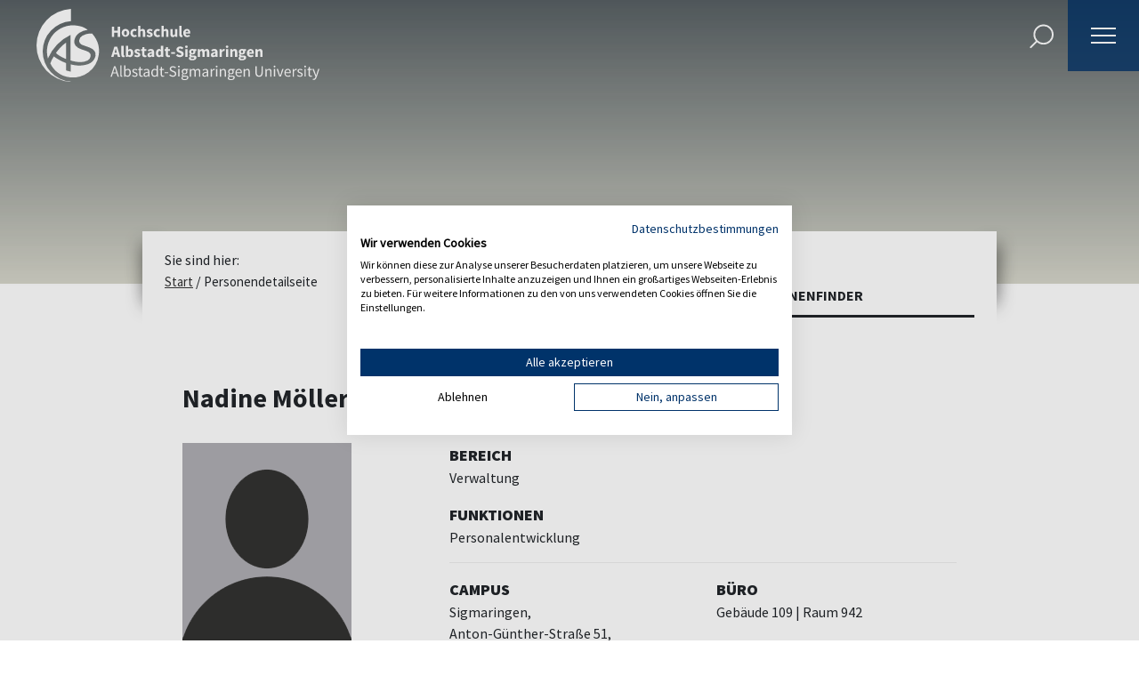

--- FILE ---
content_type: text/html; charset=utf-8
request_url: https://www.hs-albsig.de/personendetailseite/nadine-moeller/
body_size: 18620
content:
<!DOCTYPE html>
<html lang="de">
<head>
    <meta charset="utf-8">

<!-- 
	TYPO3 Website made with ❤ by Simple Web-Solutions GmbH | info@simple-web-solutions.de

	This website is powered by TYPO3 - inspiring people to share!
	TYPO3 is a free open source Content Management Framework initially created by Kasper Skaarhoj and licensed under GNU/GPL.
	TYPO3 is copyright 1998-2025 of Kasper Skaarhoj. Extensions are copyright of their respective owners.
	Information and contribution at https://typo3.org/
-->

<link rel="icon" href="/_assets/b178a9af356e48477201af6cdaa900f2/Images/favicon.ico" type="image/vnd.microsoft.icon">
<title>Personendetailseite</title>
<meta http-equiv="x-ua-compatible" content="IE=edge">
<meta name="generator" content="TYPO3 CMS">
<meta name="viewport" content="width=device-width, initial-scale=1, minimum-scale=1,user-scalable=yes">
<meta name="robots" content="index,follow">
<meta property="og:url" content="https://www.hs-albsig.de/personendetailseite/">
<meta property="og:locale" content="de_DE">
<meta property="og:locale:alternate" content="en_GB">
<meta property="og:title" content="Personendetailseite">
<meta name="twitter:card" content="summary">
<meta name="twitter:title" content="Personendetailseite">
<meta name="apple-mobile-web-app-capable" content="no">
<meta name="rating" content="General">
<meta name="last-modified" content="2024-06-20T09:43:30+02:00">
<meta name="google-site-verification" content="mCDwTVtff24qgADLB_e89BPreBanaUmrH54zn7XQVCQ">
<meta name="seobility" content="e757cd46105ccd2b255d57c8c194e8ea">
<meta name="facebook-domain-verification" content="5dijzsx6fy16os5vv279ezjksw0yr7">
<meta name="copyright" content="Hochschule Albstadt-Sigmaringen">


<link rel="stylesheet" href="/typo3temp/assets/compressed/merged-b863abe35b978fd845c76cdb8a2e0fee-637f33344994f434a978f962a2cc5839.css?1764333326" media="all">
<link href="/_assets/b178a9af356e48477201af6cdaa900f2/Contrib/datatables/datatables.min.css?1668687855" rel="stylesheet" >



<script src="https://translate-cdn.eye-able.com/eye-able-translate.js"></script>
<script src="/typo3temp/assets/compressed/jquery.min-6c5758f1717b2842f3329617cafa711f.js?1734001970"></script>


<link rel="prev" href="/personen/"><link rel="dns-prefetch" href="//https://www.hs-albsig.de/personendetailseite/"><link rel="preconnect" href="//https://www.hs-albsig.de/personendetailseite/"><link rel="preload" href="/_assets/b178a9af356e48477201af6cdaa900f2/Css/font.css" as="style">
<link rel="canonical" href="https://www.hs-albsig.de/personendetailseite/nadine-moeller/">
</head>
<body class="uid96" dir="ltr">


<script src="https://consent.cookiefirst.com/sites/hs-albsig.de-80b92313-aa34-479a-b0a1-73f8167f4886/consent.js" data-silent-mode="true"></script><a class="sr-only sr-only-focusable skip" href="#main_content">Skip to Content</a><div class="mobilemenu" style="display:none;"><nav id="menumob" class="navbar-main-mobile"><ul class="level1"><li class="nav-item dropdown"><a class="link nav-link " href="/studiengaenge/" title="Studienangebot" data-toggle="dropdown" aria-haspopup="true" aria-expanded="false" target="_top"><span class="navbar-item-text">Studienangebot</span></a><ul class="level2 dropdown-toggle"><li class="font-weight-normal"><a href="/studienangebot/bachelorstudiengaenge/" target="_top" title="Bachelorstudiengänge"><span class="navbar-item-text">Bachelorstudiengänge</span></a><ul class="level3"><li class=""><a class="link" href="/studienangebot/bachelorstudiengaenge/angewandte-biologie-food-and-pharma/" target="_top" title="Angewandte Biologie – Food and Pharma"><span class="navbar-item-text">Angewandte Biologie – Food and Pharma</span></a><ul class="level3"></ul></li><li class=""><a class="link" href="/studienangebot/bachelorstudiengaenge/angewandte-ernaehrungs-und-lebensmittelwissenschaften/" target="_top" title="Angewandte Ernährungs- und Lebensmittelwissenschaften"><span class="navbar-item-text">Angewandte Ernährungs- und Lebensmittelwissenschaften</span></a><ul class="level3"></ul></li><li class=""><a class="link" href="/studienangebot/bachelorstudiengaenge/betriebswirtschaft/" target="_top" title="Betriebswirtschaft"><span class="navbar-item-text">Betriebswirtschaft</span></a><ul class="level3"><li class=""><a class="link" href="/studienangebot/bachelorstudiengaenge/betriebswirtschaft/vertiefungsrichtungen/" target="_top" title="Vertiefungsrichtungen"><span class="navbar-item-text">Vertiefungsrichtungen</span></a><ul class="level3"><li class=""><a class="link" href="/studienangebot/bachelorstudiengaenge/betriebswirtschaft/vertiefungsrichtungen/controlling/" target="_top" title="Controlling"><span class="navbar-item-text">Controlling</span></a><ul class="level3"></ul></li><li class=""><a class="link" href="/studienangebot/bachelorstudiengaenge/betriebswirtschaft/vertiefungsrichtungen/digital-business/" target="_top" title="Digital Business"><span class="navbar-item-text">Digital Business</span></a><ul class="level3"></ul></li><li class=""><a class="link" href="/studienangebot/bachelorstudiengaenge/betriebswirtschaft/vertiefungsrichtungen/international-business/" target="_top" title="International Business"><span class="navbar-item-text">International Business</span></a><ul class="level3"></ul></li><li class=""><a class="link" href="/studienangebot/bachelorstudiengaenge/betriebswirtschaft/vertiefungsrichtungen/marketing/" target="_top" title="Marketing"><span class="navbar-item-text">Marketing</span></a><ul class="level3"></ul></li></ul></li><li class=""><a class="link" href="/studienangebot/bachelorstudiengaenge/betriebswirtschaft/anmeldung-virtual-info-seminar/" target="_top" title="Online-Infoveranstaltung"><span class="navbar-item-text">Online-Infoveranstaltung</span></a><ul class="level3"></ul></li><li class=""><a class="link" href="/studienangebot/bachelorstudiengaenge/betriebswirtschaft/vorlesungsplan/" target="_top" title="Vorlesungsplan &amp; WebUntis"><span class="navbar-item-text">Vorlesungsplan &amp; WebUntis</span></a><ul class="level3"></ul></li><li class=""><a class="link" href="/studienangebot/bachelorstudiengaenge/betriebswirtschaft/peer-mentoring/" target="_top" title="Mentorenprogramm"><span class="navbar-item-text">Mentorenprogramm</span></a><ul class="level3"></ul></li><li class=""><a class="link" href="/studienangebot/bachelorstudiengaenge/betriebswirtschaft/personen/" target="_top" title="Personen"><span class="navbar-item-text">Personen</span></a><ul class="level3"></ul></li><li class=""><a class="link" href="/studienangebot/bachelorstudiengaenge/betriebswirtschaft/praxissemester-ips/" target="_top" title="Praxissemester (IPS)"><span class="navbar-item-text">Praxissemester (IPS)</span></a><ul class="level3"></ul></li><li class=""><a class="link" href="/studienangebot/bachelorstudiengaenge/betriebswirtschaft/studieren-in-individueller-teilzeit/" target="_top" title="Studieren in individueller Teilzeit"><span class="navbar-item-text">Studieren in individueller Teilzeit</span></a><ul class="level3"></ul></li><li class=""><a class="link" href="https://hs-albsig.net/360/Wiesevor600er_Richtung_Schloss.html" target="_top" title="Virtueller Campusrundgang"><span class="navbar-item-text">Virtueller Campusrundgang</span></a><ul class="level3"></ul></li></ul></li><li class=""><a class="link" href="/studienangebot/bachelorstudiengaenge/bioanalytik/" target="_top" title="Bioanalytik"><span class="navbar-item-text">Bioanalytik</span></a><ul class="level3"></ul></li><li class=""><a class="link" href="/studienangebot/bachelorstudiengaenge/digital-engineering/" target="_top" title="Digital Engineering"><span class="navbar-item-text">Digital Engineering</span></a><ul class="level3"></ul></li><li class=""><a class="link" href="/studienangebot/bachelorstudiengaenge/digital-technology-and-consulting/" target="_top" title="Digital Technology and Consulting"><span class="navbar-item-text">Digital Technology and Consulting</span></a><ul class="level3"><li class=""><a class="link" href="/studienangebot/bachelorstudiengaenge/wirtschaftsingenieurwesen/bildergalerie-wirtschaftsingenieurwesen-1/" target="_top" title="Photogalerie Labore &amp; Projekträume"><span class="navbar-item-text">Photogalerie Labore &amp; Projekträume</span></a><ul class="level3"></ul></li><li class=""><a class="link" href="/studienangebot/bachelorstudiengaenge/digital-technology-and-consulting/hybride-lehre-ab-wintersemester-2021/22/" target="_top" title="Hybride Lehre ab Wintersemester 2021/22"><span class="navbar-item-text">Hybride Lehre ab Wintersemester 2021/22</span></a><ul class="level3"></ul></li><li class=""><a class="link" href="/studienangebot/bachelorstudiengaenge/digital-technology-and-consulting/studieren-in-individueller-teilzeit/" target="_top" title="Studieren in individueller Teilzeit"><span class="navbar-item-text">Studieren in individueller Teilzeit</span></a><ul class="level3"></ul></li><li class=""><a class="link" href="/studienangebot/bachelorstudiengaenge/digital-technology-and-consulting/professoren-mitarbeiter-lehrbeauftragte/" target="_top" title="Professoren, Mitarbeiter, Lehrbeauftragte"><span class="navbar-item-text">Professoren, Mitarbeiter, Lehrbeauftragte</span></a><ul class="level3"></ul></li><li class=""><a class="link" href="https://www.hs-albsig.de/studienangebot/bachelorstudiengaenge/wirtschaftsingenieurwesen/anerkennung-von-vorleistungen/" target="_top" title="Anerkennung von Vorleistungen"><span class="navbar-item-text">Anerkennung von Vorleistungen</span></a><ul class="level3"></ul></li></ul></li><li class=""><a class="link" href="/studienangebot/bachelorstudiengaenge/energiewirtschaft-und-management/" target="_top" title="Energiewirtschaft &amp; Management"><span class="navbar-item-text">Energiewirtschaft &amp; Management</span></a><ul class="level3"><li class=""><a class="link" href="/studienangebot/bachelorstudiengaenge/energiewirtschaft-und-management/quickfacts-energiewirtschaft-management/" target="_top" title="Quickfacts Energiewirtschaft &amp; Management"><span class="navbar-item-text">Quickfacts Energiewirtschaft &amp; Management</span></a><ul class="level3"></ul></li><li class=""><a class="link" href="/studienangebot/bachelorstudiengaenge/energiewirtschaft-und-management/vorlesungsplan-jetzt-online/" target="_top" title="Vorlesungsplan &amp; WebUntis"><span class="navbar-item-text">Vorlesungsplan &amp; WebUntis</span></a><ul class="level3"></ul></li><li class=""><a class="link" href="/studienangebot/bachelorstudiengaenge/betriebswirtschaft/peer-mentoring/" target="_top" title="Mentorenprogramm"><span class="navbar-item-text">Mentorenprogramm</span></a><ul class="level3"></ul></li><li class=""><a class="link" href="/studienangebot/bachelorstudiengaenge/betriebswirtschaft/personen/" target="_top" title="Personen"><span class="navbar-item-text">Personen</span></a><ul class="level3"></ul></li><li class=""><a class="link" href="/studienangebot/bachelorstudiengaenge/energiewirtschaft-und-management/praxissemester-ips/" target="_top" title="Praxissemester (IPS)"><span class="navbar-item-text">Praxissemester (IPS)</span></a><ul class="level3"></ul></li><li class=""><a class="link" href="/studienangebot/bachelorstudiengaenge/betriebswirtschaft/studieren-in-individueller-teilzeit/" target="_top" title="Studieren in individueller Teilzeit"><span class="navbar-item-text">Studieren in individueller Teilzeit</span></a><ul class="level3"></ul></li><li class=""><a class="link" href="https://hs-albsig.net/360/Wiesevor600er_Richtung_Schloss.html" target="_top" title="Virtueller Campusrundgang"><span class="navbar-item-text">Virtueller Campusrundgang</span></a><ul class="level3"></ul></li></ul></li><li class=""><a class="link" href="/studienangebot/bachelorstudiengaenge/facility-management/" target="_top" title="Facility Management"><span class="navbar-item-text">Facility Management</span></a><ul class="level3"><li class=""><a class="link" href="/studienangebot/bachelorstudiengaenge/facility-management/personen/" target="_top" title="PERSONEN"><span class="navbar-item-text">PERSONEN</span></a><ul class="level3"></ul></li><li class=""><a class="link" href="/studienangebot/bachelorstudiengaenge/facility-management/forschung/" target="_top" title="FORSCHUNG"><span class="navbar-item-text">FORSCHUNG</span></a><ul class="level3"></ul></li></ul></li><li class=""><a class="link" href="/studienangebot/bachelorstudiengaenge/it-security-studium/" target="_top" title="IT Security"><span class="navbar-item-text">IT Security</span></a><ul class="level3"><li class=""><a class="link" href="/studienangebot/bachelorstudiengaenge/it-security-studium/lehre-im-sommer-und-wintersemester/" target="_top" title="Lehre im Sommer- und Wintersemester"><span class="navbar-item-text">Lehre im Sommer- und Wintersemester</span></a><ul class="level3"></ul></li><li class=""><a class="link" href="/studienangebot/bachelorstudiengaenge/it-security-studium/studienverlauf/" target="_top" title="Studienverlauf"><span class="navbar-item-text">Studienverlauf</span></a><ul class="level3"></ul></li><li class=""><a class="link" href="/studienangebot/bachelorstudiengaenge/it-security-studium/studieninhalte/" target="_top" title="Studieninhalte"><span class="navbar-item-text">Studieninhalte</span></a><ul class="level3"></ul></li><li class=""><a class="link" href="/studienangebot/bachelorstudiengaenge/it-security-studium/praxissemester/" target="_top" title="Praxissemester"><span class="navbar-item-text">Praxissemester</span></a><ul class="level3"></ul></li><li class=""><a class="link" href="/studienangebot/bachelorstudiengaenge/it-security-studium/faq-bewerbung/" target="_top" title="FAQ &amp; Bewerbung"><span class="navbar-item-text">FAQ &amp; Bewerbung</span></a><ul class="level3"></ul></li><li class=""><a class="link" href="/studienangebot/bachelorstudiengaenge/it-security-studium/personen/" target="_top" title="Personen"><span class="navbar-item-text">Personen</span></a><ul class="level3"></ul></li></ul></li><li class=""><a class="link" href="/studienangebot/bachelorstudiengaenge/ki-management/" target="_top" title="KI Management"><span class="navbar-item-text">KI Management</span></a><ul class="level3"><li class=""><a class="link" href="/studienangebot/bachelorstudiengaenge/ki-management/personen/" target="_top" title="Personen"><span class="navbar-item-text">Personen</span></a><ul class="level3"></ul></li><li class=""><a class="link" href="/studienangebot/bachelorstudiengaenge/ki-management/online-infoveranstaltungen/" target="_top" title="Online-Infoveranstaltungen"><span class="navbar-item-text">Online-Infoveranstaltungen</span></a><ul class="level3"></ul></li></ul></li><li class=""><a class="link" href="/studienangebot/bachelorstudiengaenge/lebensmittel-ernaehrung-hygiene/" target="_top" title="Lebensmittel, Ernährung, Hygiene"><span class="navbar-item-text">Lebensmittel, Ernährung, Hygiene</span></a><ul class="level3"><li class=""><a class="link" href="/studienangebot/bachelorstudiengaenge/lebensmittel-ernaehrung-hygiene/unsere-absolventen/" target="_top" title="Unsere Absolventen"><span class="navbar-item-text">Unsere Absolventen</span></a><ul class="level3"></ul></li></ul></li><li class=""><a class="link" href="/studienangebot/bachelorstudiengaenge/maschinenbau/" target="_top" title="Maschinenbau"><span class="navbar-item-text">Maschinenbau</span></a><ul class="level3"><li class=""><a class="link" href="/studienangebot/bachelorstudiengaenge/maschinenbau/rankings-und-bewertungen/" target="_top" title="Rankings und Bewertungen"><span class="navbar-item-text">Rankings und Bewertungen</span></a><ul class="level3"></ul></li><li class=""><a class="link" href="/studienangebot/bachelorstudiengaenge/maschinenbau/infowebinar/" target="_top" title="Info-Web-Seminar"><span class="navbar-item-text">Info-Web-Seminar</span></a><ul class="level3"></ul></li><li class=""><a class="link" href="/studienangebot/bachelorstudiengaenge/maschinenbau/infos-zu-online-vorlesungen-webuntis-etc/" target="_top" title="Infos zu Online-Vorlesungen, WebUntis etc."><span class="navbar-item-text">Infos zu Online-Vorlesungen, WebUntis etc.</span></a><ul class="level3"></ul></li><li class=""><a class="link" href="/studienangebot/bachelorstudiengaenge/maschinenbau/ansprechpartner-im-studiengang/" target="_top" title="Ansprechpartner im Studiengang"><span class="navbar-item-text">Ansprechpartner im Studiengang</span></a><ul class="level3"></ul></li><li class=""><a class="link" href="/studienangebot/bachelorstudiengaenge/maschinenbau/praxissemester/" target="_top" title="Praxissemester"><span class="navbar-item-text">Praxissemester</span></a><ul class="level3"></ul></li><li class=""><a class="link" href="/studienangebot/bachelorstudiengaenge/maschinenbau/propaedeutikum/" target="_top" title="Propädeutikum"><span class="navbar-item-text">Propädeutikum</span></a><ul class="level3"></ul></li></ul></li><li class=""><a class="link" href="/studieninfos/studieninteressierte/orientierungssemester/" target="_top" title="Orientierungssemester"><span class="navbar-item-text">Orientierungssemester</span></a><ul class="level3"></ul></li><li class=""><a class="link" href="/studienangebot/bachelorstudiengaenge/pharmatechnik/" target="_top" title="Pharmatechnik"><span class="navbar-item-text">Pharmatechnik</span></a><ul class="level3"></ul></li><li class=""><a class="link" href="/studienangebot/bachelorstudiengaenge/smart-building-engineering-and-management/" target="_top" title="Smart Building Engineering &amp; Management"><span class="navbar-item-text">Smart Building Engineering &amp; Management</span></a><ul class="level3"><li class=""><a class="link" href="/studienangebot/bachelorstudiengaenge/smart-building-engineering-and-management/working-student/" target="_top" title="Working Student"><span class="navbar-item-text">Working Student</span></a><ul class="level3"></ul></li><li class=""><a class="link" href="/studienangebot/bachelorstudiengaenge/smart-building-engineering-and-management/erfolgsgeschichten/" target="_top" title="Erfolgsgeschichten"><span class="navbar-item-text">Erfolgsgeschichten</span></a><ul class="level3"></ul></li></ul></li><li class=""><a class="link" href="/studienangebot/bachelorstudiengaenge/sustainable-engineering-nachhaltige-produkte-und-prozesse/" target="_top" title="Sustainable Engineering - Nachhaltige Produkte und Prozesse"><span class="navbar-item-text">Sustainable Engineering - Nachhaltige Produkte und Prozesse</span></a><ul class="level3"></ul></li><li class=""><a class="link" href="/studienangebot/bachelorstudiengaenge/technische-informatik/" target="_top" title="Technische Informatik"><span class="navbar-item-text">Technische Informatik</span></a><ul class="level3"><li class=""><a class="link" href="/studienangebot/bachelorstudiengaenge/technische-informatik/lehre-im-sommer-und-wintersemester/" target="_top" title="Lehre im Sommer- und Wintersemester"><span class="navbar-item-text">Lehre im Sommer- und Wintersemester</span></a><ul class="level3"></ul></li><li class=""><a class="link" href="/studienangebot/bachelorstudiengaenge/technische-informatik/praxissemester/" target="_top" title="Praxissemester"><span class="navbar-item-text">Praxissemester</span></a><ul class="level3"></ul></li><li class=""><a class="link" href="/studienangebot/bachelorstudiengaenge/technische-informatik/verlauf-und-inhalte/" target="_top" title="Verlauf und Inhalte"><span class="navbar-item-text">Verlauf und Inhalte</span></a><ul class="level3"></ul></li><li class=""><a class="link" href="/studienangebot/bachelorstudiengaenge/technische-informatik/personen/" target="_top" title="Personen"><span class="navbar-item-text">Personen</span></a><ul class="level3"></ul></li></ul></li><li class=""><a class="link" href="/studienangebot/bachelorstudiengaenge/textil-und-bekleidungstechnologie/" target="_top" title="Textil- &amp; Bekleidungstechnologie"><span class="navbar-item-text">Textil- &amp; Bekleidungstechnologie</span></a><ul class="level3"><li class=""><a class="link" href="/studienangebot/bachelorstudiengaenge/textil-und-bekleidungstechnologie/studieninhalte/" target="_top" title="Studieninhalte"><span class="navbar-item-text">Studieninhalte</span></a><ul class="level3"></ul></li><li class=""><a class="link" href="/studienangebot/bachelorstudiengaenge/textil-und-bekleidungstechnologie/berufsaussichten/" target="_top" title="Berufsaussichten"><span class="navbar-item-text">Berufsaussichten</span></a><ul class="level3"></ul></li><li class=""><a class="link" href="/studienangebot/bachelorstudiengaenge/textil-und-bekleidungstechnologie/virtueller-rundgang/" target="_top" title="Virtueller Rundgang"><span class="navbar-item-text">Virtueller Rundgang</span></a><ul class="level3"></ul></li><li class=""><a class="link" href="/studienangebot/bachelorstudiengaenge/textil-und-bekleidungstechnologie/online-infoveranstaltung/" target="_top" title="Online-Infoveranstaltung"><span class="navbar-item-text">Online-Infoveranstaltung</span></a><ul class="level3"></ul></li><li class=""><a class="link" href="/studienangebot/bachelorstudiengaenge/textil-und-bekleidungstechnologie/faq-bewerbung/" target="_top" title="FAQ &amp; Bewerbung"><span class="navbar-item-text">FAQ &amp; Bewerbung</span></a><ul class="level3"></ul></li><li class=""><a class="link" href="/studieninfos/vor-dem-studium/propaedeutikum-ppd/propaedeutikum-textil-und-bekleidungstechnologie/" target="_top" title="Propädeutikum"><span class="navbar-item-text">Propädeutikum</span></a><ul class="level3"></ul></li><li class=""><a class="link" href="/studienangebot/bachelorstudiengaenge/textil-und-bekleidungstechnologie/texunite/" target="_top" title="Forschungsprojekt TexUnite"><span class="navbar-item-text">Forschungsprojekt TexUnite</span></a><ul class="level3"></ul></li></ul></li><li class=""><a class="link" href="/studienangebot/bachelorstudiengaenge/werkstoff-und-prozesstechnik/" target="_top" title="Werkstoff- &amp; Prozesstechnik"><span class="navbar-item-text">Werkstoff- &amp; Prozesstechnik</span></a><ul class="level3"><li class=""><a class="link" href="https://hs-albsig.expo-ip.com/stand/1108" target="_blank" title="Virtueller Messestand"><span class="navbar-item-text">Virtueller Messestand</span></a><ul class="level3"></ul></li><li class=""><a class="link" href="/studienangebot/bachelorstudiengaenge/material-and-process-engineering-1/faq/" target="_top" title="FAQ"><span class="navbar-item-text">FAQ</span></a><ul class="level3"></ul></li><li class=""><a class="link" href="/studienangebot/bachelorstudiengaenge/maschinenbau/infowebinar-2/" target="_top" title="Info-Web-Seminar"><span class="navbar-item-text">Info-Web-Seminar</span></a><ul class="level3"></ul></li><li class=""><a class="link" href="/studienangebot/bachelorstudiengaenge/werkstoff-und-prozesstechnik/info-web-seminar/" target="_top" title="Studienberatung Live!"><span class="navbar-item-text">Studienberatung Live!</span></a><ul class="level3"></ul></li></ul></li><li class=""><a class="link" href="/studienangebot/bachelorstudiengaenge/wirtschaftsinformatik/" target="_top" title="Wirtschaftsinformatik"><span class="navbar-item-text">Wirtschaftsinformatik</span></a><ul class="level3"><li class=""><a class="link" href="/studienangebot/bachelorstudiengaenge/wirtschaftsinformatik/lehre-im-sommer-und-wintersemester/" target="_top" title="Lehre im Sommer- und Wintersemester"><span class="navbar-item-text">Lehre im Sommer- und Wintersemester</span></a><ul class="level3"></ul></li><li class=""><a class="link" href="/studienangebot/bachelorstudiengaenge/wirtschaftsinformatik/praxissemester/" target="_top" title="Praxissemester"><span class="navbar-item-text">Praxissemester</span></a><ul class="level3"></ul></li><li class=""><a class="link" href="/studienangebot/bachelorstudiengaenge/wirtschaftsinformatik/verlauf-und-inhalte/" target="_top" title="Verlauf und Inhalte"><span class="navbar-item-text">Verlauf und Inhalte</span></a><ul class="level3"></ul></li><li class=""><a class="link" href="/studienangebot/bachelorstudiengaenge/wirtschaftsinformatik/personen/" target="_top" title="Personen"><span class="navbar-item-text">Personen</span></a><ul class="level3"></ul></li></ul></li><li class=""><a class="link" href="/studienangebot/bachelorstudiengaenge/wirtschaftsingenieurwesen/" target="_top" title="Wirtschaftsingenieurwesen"><span class="navbar-item-text">Wirtschaftsingenieurwesen</span></a><ul class="level3"><li class=""><a class="link" href="/studienangebot/bachelorstudiengaenge/wirtschaftsingenieurwesen/hybride-lehre-ab-wintersemester-2021/22/" target="_top" title="Hybride Lehre"><span class="navbar-item-text">Hybride Lehre</span></a><ul class="level3"></ul></li><li class=""><a class="link" href="/studienangebot/bachelorstudiengaenge/wirtschaftsingenieurwesen/studium-mit-zukunft/" target="_top" title="Studium mit Zukunft"><span class="navbar-item-text">Studium mit Zukunft</span></a><ul class="level3"></ul></li><li class=""><a class="link" href="/studienangebot/bachelorstudiengaenge/wirtschaftsingenieurwesen/wiw-zusatzangebote/" target="_top" title="WIW Zusatzangebote"><span class="navbar-item-text">WIW Zusatzangebote</span></a><ul class="level3"></ul></li><li class=""><a class="link" href="/studienangebot/bachelorstudiengaenge/wirtschaftsingenieurwesen/labore-und-ausstattung/" target="_top" title="Labore und Ausstattung"><span class="navbar-item-text">Labore und Ausstattung</span></a><ul class="level3"></ul></li><li class=""><a class="link" href="/studienangebot/bachelorstudiengaenge/wirtschaftsingenieurwesen/forschung-transfer/" target="_top" title="Forschung &amp; Transfer"><span class="navbar-item-text">Forschung &amp; Transfer</span></a><ul class="level3"></ul></li><li class=""><a class="link" href="/studienangebot/bachelorstudiengaenge/wirtschaftsingenieurwesen/wiw-life/" target="_top" title="WIW Life"><span class="navbar-item-text">WIW Life</span></a><ul class="level3"></ul></li><li class=""><a class="link" href="/studienangebot/bachelorstudiengaenge/wirtschaftsingenieurwesen/allgemeines-foto/" target="_top" title="Campus und Labore als 360°- Ansichten"><span class="navbar-item-text">Campus und Labore als 360°- Ansichten</span></a><ul class="level3"></ul></li><li class=""><a class="link" href="/studienangebot/bachelorstudiengaenge/wirtschaftsingenieurwesen/professoren-mitarbeiter-lehrbeauftragte/" target="_top" title="Professoren, Mitarbeiter, Lehrbeauftragte"><span class="navbar-item-text">Professoren, Mitarbeiter, Lehrbeauftragte</span></a><ul class="level3"></ul></li><li class=""><a class="link" href="/studienangebot/bachelorstudiengaenge/wirtschaftsingenieurwesen/faq/" target="_top" title="FAQ"><span class="navbar-item-text">FAQ</span></a><ul class="level3"></ul></li><li class=""><a class="link" href="/studienangebot/bachelorstudiengaenge/wirtschaftsingenieurwesen/anerkennung-von-vorleistungen/" target="_top" title="Anerkennung von Vorleistungen"><span class="navbar-item-text">Anerkennung von Vorleistungen</span></a><ul class="level3"></ul></li></ul></li></ul></li><li class="font-weight-normal"><a href="/studienangebot/masterstudiengaenge/" target="_top" title="Masterstudiengänge"><span class="navbar-item-text">Masterstudiengänge</span></a><ul class="level3"><li class=""><a class="link" href="/studienangebot/masterstudiengaenge/advanced-it-security/" target="_top" title="Advanced IT Security"><span class="navbar-item-text">Advanced IT Security</span></a><ul class="level3"><li class=""><a class="link" href="/studienangebot/masterstudiengaenge/advanced-it-security/lehre-im-sommer-und-wintersemester/" target="_top" title="Lehre im Sommer- und Wintersemester"><span class="navbar-item-text">Lehre im Sommer- und Wintersemester</span></a><ul class="level3"></ul></li><li class=""><a class="link" href="/studienangebot/masterstudiengaenge/advanced-it-security/studienverlauf-und-inhalte/" target="_top" title="Studienverlauf und -inhalte"><span class="navbar-item-text">Studienverlauf und -inhalte</span></a><ul class="level3"></ul></li><li class=""><a class="link" href="/studienangebot/masterstudiengaenge/advanced-it-security/personen/" target="_top" title="Personen"><span class="navbar-item-text">Personen</span></a><ul class="level3"></ul></li><li class=""><a class="link" href="/studienangebot/masterstudiengaenge/advanced-it-security/faq/" target="_top" title="FAQ"><span class="navbar-item-text">FAQ</span></a><ul class="level3"></ul></li></ul></li><li class=""><a class="link" href="/studienangebot/masterstudiengaenge/betriebswirtschaft-und-management/" target="_top" title="Betriebswirtschaft &amp; Management"><span class="navbar-item-text">Betriebswirtschaft &amp; Management</span></a><ul class="level3"><li class=""><a class="link" href="/studienangebot/masterstudiengaenge/betriebswirtschaft-und-management/virtual-info-seminar-bwm/" target="_top" title="Online-Infoveranstaltung"><span class="navbar-item-text">Online-Infoveranstaltung</span></a><ul class="level3"></ul></li><li class=""><a class="link" href="/studienangebot/masterstudiengaenge/betriebswirtschaft-und-management/vorlesungsplan-jetzt-online/" target="_top" title="Vorlesungsplan &amp; WebUntis"><span class="navbar-item-text">Vorlesungsplan &amp; WebUntis</span></a><ul class="level3"></ul></li><li class=""><a class="link" href="/studienangebot/bachelorstudiengaenge/betriebswirtschaft/studieren-in-individueller-teilzeit/" target="_top" title="Studieren in individueller Teilzeit"><span class="navbar-item-text">Studieren in individueller Teilzeit</span></a><ul class="level3"></ul></li><li class=""><a class="link" href="https://hs-albsig.net/360/Wiesevor600er_Richtung_Schloss.html" target="_top" title="Virtueller Campusrundgang"><span class="navbar-item-text">Virtueller Campusrundgang</span></a><ul class="level3"></ul></li></ul></li><li class=""><a class="link" href="/studienangebot/masterstudiengaenge/biomedical-sciences/" target="_top" title="Biomedical Sciences"><span class="navbar-item-text">Biomedical Sciences</span></a><ul class="level3"></ul></li><li class=""><a class="link" href="/studienangebot/masterstudiengaenge/business-and-security-analytics/" target="_top" title="Business &amp; Security Analytics"><span class="navbar-item-text">Business &amp; Security Analytics</span></a><ul class="level3"><li class=""><a class="link" href="/studienangebot/masterstudiengaenge/business-and-security-analytics/lehre-im-sommer-und-wintersemester/" target="_top" title="Lehre im Sommer- und Wintersemester"><span class="navbar-item-text">Lehre im Sommer- und Wintersemester</span></a><ul class="level3"></ul></li><li class=""><a class="link" href="/studienangebot/masterstudiengaenge/business-analytics/personen/" target="_top" title="Personen"><span class="navbar-item-text">Personen</span></a><ul class="level3"></ul></li></ul></li><li class=""><a class="link" href="https://weiterbildung.hs-albsig.de/angebot/masterstudiengaenge/data-science/" target="_blank" title="Data Science"><span class="navbar-item-text">Data Science</span></a><ul class="level3"><li class=""><a class="link" href="https://weiterbildung.hs-albsig.de/angebot/zertifikatsprogramme/data-science/" target="_blank" title="Zertifikatsprogramm Data Science"><span class="navbar-item-text">Zertifikatsprogramm Data Science</span></a><ul class="level3"></ul></li></ul></li><li class=""><a class="link" href="/studienangebot/masterstudiengaenge/digital-energy-and-business/" target="_top" title="Digital Energy &amp; Business"><span class="navbar-item-text">Digital Energy &amp; Business</span></a><ul class="level3"><li class=""><a class="link" href="/studienangebot/masterstudiengaenge/digital-energy-and-business/virtual-info-seminar-deb/" target="_top" title="Online-Infoveranstaltung"><span class="navbar-item-text">Online-Infoveranstaltung</span></a><ul class="level3"></ul></li><li class=""><a class="link" href="/studienangebot/bachelorstudiengaenge/betriebswirtschaft/vorlesungsplan-1/" target="_top" title="Vorlesungsplan &amp; WebUntis"><span class="navbar-item-text">Vorlesungsplan &amp; WebUntis</span></a><ul class="level3"></ul></li><li class=""><a class="link" href="/studienangebot/bachelorstudiengaenge/betriebswirtschaft/studieren-in-individueller-teilzeit-1/" target="_top" title="Studieren in individueller Teilzeit"><span class="navbar-item-text">Studieren in individueller Teilzeit</span></a><ul class="level3"></ul></li><li class=""><a class="link" href="https://hs-albsig.net/360/Wiesevor600er_Richtung_Schloss.html" target="_top" title="Virtueller Campusrundgang"><span class="navbar-item-text">Virtueller Campusrundgang</span></a><ul class="level3"></ul></li></ul></li><li class=""><a class="link" href="/studienangebot/masterstudiengaenge/data-engineering-and-consulting/" target="_top" title="Data Engineering and Consulting"><span class="navbar-item-text">Data Engineering and Consulting</span></a><ul class="level3"><li class=""><a class="link" href="/studienangebot/masterstudiengaenge/wirtschaftsingenieurwesen/forschungsprojekte/" target="_top" title="Projekte mit Unternehmen"><span class="navbar-item-text">Projekte mit Unternehmen</span></a><ul class="level3"></ul></li><li class=""><a class="link" href="/studienangebot/bachelorstudiengaenge/wirtschaftsingenieurwesen/bildergalerie-wirtschaftsingenieurwesen-2/" target="_top" title="Photogalerie Labore &amp; Projekträume"><span class="navbar-item-text">Photogalerie Labore &amp; Projekträume</span></a><ul class="level3"></ul></li><li class=""><a class="link" href="/studienangebot/masterstudiengaenge/data-engineering-and-consulting/hybride-lehre-ab-wintersemester-2021/22/" target="_top" title="Hybride Lehre ab Wintersemester 2021/22"><span class="navbar-item-text">Hybride Lehre ab Wintersemester 2021/22</span></a><ul class="level3"></ul></li><li class=""><a class="link" href="/studienangebot/masterstudiengaenge/wirtschaftsingenieurwesen-produktionsmanagement/studieren-in-individueller-teilzeit/" target="_top" title="Studieren in individueller Teilzeit"><span class="navbar-item-text">Studieren in individueller Teilzeit</span></a><ul class="level3"></ul></li></ul></li><li class=""><a class="link" href="/studienangebot/masterstudiengaenge/digitale-forensik/" target="_top" title="Digitale Forensik"><span class="navbar-item-text">Digitale Forensik</span></a><ul class="level3"><li class=""><a class="link" href="/studienangebot/masterstudiengaenge/digitale-forensik/studieninhalte-curriculum/" target="_top" title="Inhalte"><span class="navbar-item-text">Inhalte</span></a><ul class="level3"></ul></li><li class=""><a class="link" href="/studienangebot/masterstudiengaenge/digitale-forensik/nebenberufliches-fernstudium/" target="_top" title="Fernstudium"><span class="navbar-item-text">Fernstudium</span></a><ul class="level3"></ul></li><li class=""><a class="link" href="/studienangebot/masterstudiengaenge/digitale-forensik/dozenten-professoren/" target="_top" title="Dozenten"><span class="navbar-item-text">Dozenten</span></a><ul class="level3"></ul></li><li class=""><a class="link" href="/studienangebot/masterstudiengaenge/digitale-forensik/bewerbung-masterstudiengang/" target="_top" title="Bewerbung"><span class="navbar-item-text">Bewerbung</span></a><ul class="level3"></ul></li><li class=""><a class="link" href="/studienangebot/masterstudiengaenge/digitale-forensik/einzelmodule-zertifikate/" target="_top" title="Zertifikate"><span class="navbar-item-text">Zertifikate</span></a><ul class="level3"></ul></li></ul></li><li class=""><a class="link" href="/studienangebot/masterstudiengaenge/digital-business-management/" target="_top" title="Digital Business &amp; Management"><span class="navbar-item-text">Digital Business &amp; Management</span></a><ul class="level3"><li class=""><a class="link" href="/studienangebot/masterstudiengaenge/betriebswirtschaft-und-management/virtual-info-seminar-bwm/" target="_top" title="Online-Infoveranstaltung"><span class="navbar-item-text">Online-Infoveranstaltung</span></a><ul class="level3"></ul></li><li class=""><a class="link" href="/studienangebot/bachelorstudiengaenge/betriebswirtschaft/vorlesungsplan-1-1/" target="_top" title="Vorlesungsplan &amp; WebUntis"><span class="navbar-item-text">Vorlesungsplan &amp; WebUntis</span></a><ul class="level3"></ul></li><li class=""><a class="link" href="/studienangebot/bachelorstudiengaenge/betriebswirtschaft/studieren-in-individueller-teilzeit-1-1/" target="_top" title="Studieren in individueller Teilzeit"><span class="navbar-item-text">Studieren in individueller Teilzeit</span></a><ul class="level3"></ul></li><li class=""><a class="link" href="https://hs-albsig.net/360/Wiesevor600er_Richtung_Schloss.html" target="_top" title="Virtueller Campusrundgang"><span class="navbar-item-text">Virtueller Campusrundgang</span></a><ul class="level3"></ul></li></ul></li><li class=""><a class="link" href="/studienangebot/masterstudiengaenge/facility-and-process-design/" target="_top" title="Facility and Process Design"><span class="navbar-item-text">Facility and Process Design</span></a><ul class="level3"><li class=""><a class="link" href="/studienangebot/masterstudiengaenge/facility-and-process-design/wahlrichtung-planung-von-grosskuechen/" target="_top" title="Wahlrichtung: Planung von Großküchen"><span class="navbar-item-text">Wahlrichtung: Planung von Großküchen</span></a><ul class="level3"></ul></li></ul></li><li class=""><a class="link" href="/studienangebot/masterstudiengaenge/ibr-global-mba/" target="_top" title="IBR Global MBA"><span class="navbar-item-text">IBR Global MBA</span></a><ul class="level3"></ul></li><li class=""><a class="link" href="/studienangebot/masterstudiengaenge/impact-innovation-and-business-development-mba/" target="_top" title="Impact Innovation and Business Development MBA"><span class="navbar-item-text">Impact Innovation and Business Development MBA</span></a><ul class="level3"><li class=""><a class="link" href="/studienangebot/wissenschaftliche-weiterbildung/impact-innovation-and-business-development/zertifikatsprogramm-iibd/" target="_top" title="Zertifikatsprogramm IIBD"><span class="navbar-item-text">Zertifikatsprogramm IIBD</span></a><ul class="level3"></ul></li></ul></li><li class=""><a class="link" href="/studienangebot/masterstudiengaenge/industrial-artificial-intelligence/" target="_top" title="Industrial Artificial Intelligence"><span class="navbar-item-text">Industrial Artificial Intelligence</span></a><ul class="level3"></ul></li><li class=""><a class="link" href="/studienangebot/masterstudiengaenge/life-science-engineering/" target="_top" title="Life Science Engineering"><span class="navbar-item-text">Life Science Engineering</span></a><ul class="level3"><li class=""><a class="link" href="/studienangebot/masterstudiengaenge/life-science-engineering/professional-masters-program/" target="_top" title="Professional Master&#039;s Program"><span class="navbar-item-text">Professional Master&#039;s Program</span></a><ul class="level3"></ul></li></ul></li><li class=""><a class="link" href="/studienangebot/masterstudiengaenge/life-science-innovation/" target="_top" title="Life Science Innovation"><span class="navbar-item-text">Life Science Innovation</span></a><ul class="level3"><li class=""><a class="link" href="/studienangebot/masterstudiengaenge/life-science-innovation/requirements-and-admission/" target="_top" title="Requirements and admission"><span class="navbar-item-text">Requirements and admission</span></a><ul class="level3"></ul></li></ul></li><li class=""><a class="link" href="/studienangebot/masterstudiengaenge/maschinenbau-rechnerunterstuetzte-produkterstellung/" target="_top" title="Maschinenbau - Rechnerunterstützte Produkterstellung"><span class="navbar-item-text">Maschinenbau - Rechnerunterstützte Produkterstellung</span></a><ul class="level3"><li class=""><a class="link" href="/studienangebot/bachelorstudiengaenge/maschinenbau/infowebinar-1/" target="_top" title="Info-Web-Seminar"><span class="navbar-item-text">Info-Web-Seminar</span></a><ul class="level3"></ul></li><li class=""><a class="link" href="/studienangebot/masterstudiengaenge/maschinenbau-rechnerunterstuetzte-produkterstellung/ansprechpartner-im-studiengang/" target="_top" title="Ansprechpartner im Studiengang"><span class="navbar-item-text">Ansprechpartner im Studiengang</span></a><ul class="level3"></ul></li></ul></li><li class=""><a class="link" href="/studienangebot/masterstudiengaenge/sustainability-studies/" target="_top" title="Sustainability Studies"><span class="navbar-item-text">Sustainability Studies</span></a><ul class="level3"><li class=""><a class="link" href="/studienangebot/masterstudiengaenge/sustainability-studies/infoveranstaltungen/" target="_top" title="Infoveranstaltungen"><span class="navbar-item-text">Infoveranstaltungen</span></a><ul class="level3"></ul></li><li class=""><a class="link" href="/studienangebot/masterstudiengaenge/sustainability-studies/ausschreibungen/" target="_top" title="Projektausschreibungen"><span class="navbar-item-text">Projektausschreibungen</span></a><ul class="level3"></ul></li></ul></li><li class=""><a class="link" href="/studienangebot/masterstudiengaenge/systems-engineering/" target="_top" title="Systems Engineering"><span class="navbar-item-text">Systems Engineering</span></a><ul class="level3"><li class=""><a class="link" href="/studienangebot/masterstudiengaenge/systems-engineering/lehre-im-sommer-und-wintersemester/" target="_top" title="Lehre im Sommer- und Wintersemester"><span class="navbar-item-text">Lehre im Sommer- und Wintersemester</span></a><ul class="level3"></ul></li><li class=""><a class="link" href="/studienangebot/masterstudiengaenge/systems-engineering/personen/" target="_top" title="Personen"><span class="navbar-item-text">Personen</span></a><ul class="level3"></ul></li></ul></li><li class=""><a class="link" href="/studienangebot/masterstudiengaenge/textil-und-bekleidungsmanagement/" target="_top" title="Textil- &amp; Bekleidungsmanagement"><span class="navbar-item-text">Textil- &amp; Bekleidungsmanagement</span></a><ul class="level3"><li class=""><a class="link" href="/studieninfos/vor-dem-studium/propaedeutikum-ppd/propaedeutikum-textil-und-bekleidungstechnologie/" target="_top" title="Propädeutikum"><span class="navbar-item-text">Propädeutikum</span></a><ul class="level3"></ul></li></ul></li><li class=""><a class="link" href="/studienangebot/masterstudiengaenge/wirtschaftsingenieurwesen/" target="_top" title="Wirtschaftsingenieurwesen"><span class="navbar-item-text">Wirtschaftsingenieurwesen</span></a><ul class="level3"><li class=""><a class="link" href="/studienangebot/masterstudiengaenge/wirtschaftsingenieurwesen/forschungsprojekte/" target="_top" title="Projekte mit Unternehmen"><span class="navbar-item-text">Projekte mit Unternehmen</span></a><ul class="level3"></ul></li><li class=""><a class="link" href="/studienangebot/masterstudiengaenge/wirtschaftsingenieurwesen/hybride-lehre-ab-wintersemester-2021/22/" target="_top" title="Hybride Lehre ab Wintersemester 2021/22"><span class="navbar-item-text">Hybride Lehre ab Wintersemester 2021/22</span></a><ul class="level3"></ul></li><li class=""><a class="link" href="/studienangebot/masterstudiengaenge/wirtschaftsingenieurwesen-produktionsmanagement/wiw-zusatzangebote/" target="_top" title="WIW - Zusatzangebote"><span class="navbar-item-text">WIW - Zusatzangebote</span></a><ul class="level3"></ul></li><li class=""><a class="link" href="/studienangebot/masterstudiengaenge/wirtschaftsingenieurwesen-produktionsmanagement/studium-international/" target="_top" title="Studium International"><span class="navbar-item-text">Studium International</span></a><ul class="level3"></ul></li><li class=""><a class="link" href="/studienangebot/masterstudiengaenge/wirtschaftsingenieurwesen-produktionsmanagement/professoren-mitarbeiter-lehrbeauftragte/" target="_top" title="Professoren, Mitarbeiter, Lehrbeauftragte"><span class="navbar-item-text">Professoren, Mitarbeiter, Lehrbeauftragte</span></a><ul class="level3"></ul></li><li class=""><a class="link" href="/studienangebot/masterstudiengaenge/wirtschaftsingenieurwesen-produktionsmanagement/labore-und-ausstattung/" target="_top" title="Labore und Ausstattung"><span class="navbar-item-text">Labore und Ausstattung</span></a><ul class="level3"></ul></li><li class=""><a class="link" href="/studienangebot/masterstudiengaenge/wirtschaftsingenieurwesen-produktionsmanagement/forschung-und-transfer/" target="_top" title="Forschung und Transfer"><span class="navbar-item-text">Forschung und Transfer</span></a><ul class="level3"></ul></li><li class=""><a class="link" href="/studienangebot/masterstudiengaenge/wirtschaftsingenieurwesen-produktionsmanagement/studieren-in-individueller-teilzeit/" target="_top" title="Studieren in individueller Teilzeit"><span class="navbar-item-text">Studieren in individueller Teilzeit</span></a><ul class="level3"></ul></li></ul></li></ul></li><li class="font-weight-normal"><a href="https://weiterbildung.hs-albsig.de/" target="_blank" title="Wissenschaftl. Weiterbildung"><span class="navbar-item-text">Wissenschaftl. Weiterbildung</span></a><ul class="level3"><li class=""><a class="link" href="https://weiterbildung.hs-albsig.de/angebot/zertifikatsprogramme/" target="_blank" title="Zertifikatsprogramme"><span class="navbar-item-text">Zertifikatsprogramme</span></a><ul class="level3"></ul></li><li class=""><a class="link" href="https://weiterbildung.hs-albsig.de/angebot/masterstudiengaenge/data-science/" target="_blank" title="Data Science (M.Sc. + Zertifikate)"><span class="navbar-item-text">Data Science (M.Sc. + Zertifikate)</span></a><ul class="level3"></ul></li><li class=""><a class="link" href="https://weiterbildung.hs-albsig.de/angebot/masterstudiengaenge/digitale-forensik/" target="_blank" title="Digitale Forensik (M.Sc. + Zertifikate)"><span class="navbar-item-text">Digitale Forensik (M.Sc. + Zertifikate)</span></a><ul class="level3"></ul></li><li class=""><a class="link" href="https://weiterbildung.hs-albsig.de/angebot/zertifikatsprogramme/impact-innovation-and-business-development/" target="_blank" title="Impact Innovation and Business Development (MBA + Zertifikate)"><span class="navbar-item-text">Impact Innovation and Business Development (MBA + Zertifikate)</span></a><ul class="level3"></ul></li><li class=""><a class="link" href="https://weiterbildung.hs-albsig.de/angebot/zertifikatsprogramme/it-security-open-c3s/" target="_blank" title="Open C³S Zertifikatsprogramm"><span class="navbar-item-text">Open C³S Zertifikatsprogramm</span></a><ul class="level3"></ul></li></ul></li><li class="font-weight-normal"><a href="/studienangebot/studienmodelle/" target="_top" title="Studienmodelle"><span class="navbar-item-text">Studienmodelle</span></a><ul class="level3"><li class=""><a class="link" href="/studienangebot/studienmodelle/studium-plus-ausbildung-/-kombistudium/" target="_top" title="Studium PLUS Ausbildung / Kombistudium"><span class="navbar-item-text">Studium PLUS Ausbildung / Kombistudium</span></a><ul class="level3"><li class=""><a class="link" href="/studienangebot/studienmodelle/studium-plus-ausbildung-/-kombistudium/teilnehmende-partnerunternehmen/" target="_top" title="Teilnehmende Partnerunternehmen"><span class="navbar-item-text">Teilnehmende Partnerunternehmen</span></a><ul class="level3"></ul></li><li class=""><a class="link" href="/studienangebot/studienmodelle/studium-plus-ausbildung-/-kombistudium/partner-ihk-berufsschulen/" target="_top" title="Partner-IHK /-Berufsschulen"><span class="navbar-item-text">Partner-IHK /-Berufsschulen</span></a><ul class="level3"></ul></li><li class=""><a class="link" href="/studienangebot/studienmodelle/studium-plus-ausbildung-/-kombistudium/ihre-ansprechpartner-im-studiengang/" target="_top" title="Ihre Ansprechpartner im Studiengang"><span class="navbar-item-text">Ihre Ansprechpartner im Studiengang</span></a><ul class="level3"></ul></li><li class=""><a class="link" href="/netzwerk/kooperationsmoeglichkeiten/kombistudium-fuer-unternehmen/" target="_top" title="Vorteile für Unternehmen"><span class="navbar-item-text">Vorteile für Unternehmen</span></a><ul class="level3"></ul></li></ul></li><li class=""><a class="link" href="/studienangebot/studienmodelle/studium-plus-vertiefte-praxis/" target="_top" title="Studium PLUS vertiefte Praxis"><span class="navbar-item-text">Studium PLUS vertiefte Praxis</span></a><ul class="level3"><li class=""><a class="link" href="/studienangebot/studienmodelle/studium-plus-vertiefte-praxis/teilnehmende-partnerunternehmen/" target="_top" title="Teilnehmende Partnerunternehmen"><span class="navbar-item-text">Teilnehmende Partnerunternehmen</span></a><ul class="level3"></ul></li><li class=""><a class="link" href="/studienangebot/studienmodelle/studium-plus-vertiefte-praxis/ihre-ansprechpartner-im-studiengang/" target="_top" title="Ihre Ansprechpartner im Studiengang"><span class="navbar-item-text">Ihre Ansprechpartner im Studiengang</span></a><ul class="level3"></ul></li><li class=""><a class="link" href="/netzwerk/kooperationsmoeglichkeiten/studium-plus-vertiefte-praxis-fuer-unternehmen/" target="_top" title="Vorteile für Unternehmen"><span class="navbar-item-text">Vorteile für Unternehmen</span></a><ul class="level3"></ul></li></ul></li><li class=""><a class="link" href="/studieninfos/studieninteressierte/orientierungssemester/" target="_top" title="Orientierungssemester"><span class="navbar-item-text">Orientierungssemester</span></a><ul class="level3"></ul></li><li class=""><a class="link" href="/studienangebot/studienmodelle/studieren-in-teilzeit/" target="_top" title="Studieren in Teilzeit"><span class="navbar-item-text">Studieren in Teilzeit</span></a><ul class="level3"><li class=""><a class="link" href="/studienangebot/studienmodelle/studieren-in-teilzeit/nebenbei-studieren/" target="_top" title="Nebenbei studieren"><span class="navbar-item-text">Nebenbei studieren</span></a><ul class="level3"></ul></li><li class=""><a class="link" href="/studienangebot/studienmodelle/studieren-in-teilzeit/kickstartsemester/" target="_top" title="Kickstartsemester an der Hochschule Albstadt-Sigmaringen"><span class="navbar-item-text">Kickstartsemester an der Hochschule Albstadt-Sigmaringen</span></a><ul class="level3"></ul></li></ul></li></ul></li><img class="close-icon" alt="Schließen" src="/_assets/b178a9af356e48477201af6cdaa900f2/Images/header/icon-close.svg" width="34" height="34" /></ul></li><li class="nav-item dropdown"><a class="link nav-link " href="/studieninfos/" title="Studieninfos" data-toggle="dropdown" aria-haspopup="true" aria-expanded="false" target="_top"><span class="navbar-item-text">Studieninfos</span></a><ul class="level2 dropdown-toggle"><li class="font-weight-normal"><a href="/studieninfos/studieninteressierte/infos-fuer-studieninteressierte/" target="_top" title="Studieninteressierte"><span class="navbar-item-text">Studieninteressierte</span></a><ul class="level3"><li class=""><a class="link" href="/studieninfos/studieninteressierte/studycheck-award-2025/" target="_top" title="Studycheck Award 2025"><span class="navbar-item-text">Studycheck Award 2025</span></a><ul class="level3"></ul></li><li class=""><a class="link" href="/studieninfos/studieninteressierte/whatsapp-studis-antworten/" target="_top" title="WhatsApp - Studis antworten"><span class="navbar-item-text">WhatsApp - Studis antworten</span></a><ul class="level3"></ul></li><li class=""><a class="link" href="/studieninfos/studieninteressierte/studienorientierung-und-beratung/" target="_top" title="Studienorientierung und Beratung"><span class="navbar-item-text">Studienorientierung und Beratung</span></a><ul class="level3"></ul></li><li class=""><a class="link" href="/studieninfos/studieninteressierte/studieninformationstag/" target="_top" title="Studieninformationstag 2025"><span class="navbar-item-text">Studieninformationstag 2025</span></a><ul class="level3"><li class=""><a class="link" href="/studieninfos/studieninteressierte/studieninformationstag/fakultaet-engineering/" target="_top" title="Angebot/Programm -  Fakultät Engineering"><span class="navbar-item-text">Angebot/Programm -  Fakultät Engineering</span></a><ul class="level3"></ul></li><li class=""><a class="link" href="/studieninfos/studieninteressierte/studieninformationstag/fakultaet-informatik/" target="_top" title="Angebot/Programm -  Fakultät Informatik"><span class="navbar-item-text">Angebot/Programm -  Fakultät Informatik</span></a><ul class="level3"></ul></li><li class=""><a class="link" href="/studieninfos/studieninteressierte/studieninformationstag/fakultaet-life-sciences/" target="_top" title="Angebot/Programm - Fakultät Life Sciences"><span class="navbar-item-text">Angebot/Programm - Fakultät Life Sciences</span></a><ul class="level3"></ul></li><li class=""><a class="link" href="/studieninfos/studieninteressierte/studieninformationstag/fakultaet-business-science-ans-management/" target="_top" title="Angebot/Programm - Fakultät Business Science and Management"><span class="navbar-item-text">Angebot/Programm - Fakultät Business Science and Management</span></a><ul class="level3"></ul></li></ul></li><li class=""><a class="link" href="/studieninfos/studieninteressierte/infos-fuer-studieninteressierte/" target="_top" title="Infos für Studieninteressierte"><span class="navbar-item-text">Infos für Studieninteressierte</span></a><ul class="level3"></ul></li><li class=""><a class="link" href="/studieninfos/studieninteressierte/web-seminare-fuer-studieninteressierte/" target="_top" title="Web-Seminare für Studieninteressierte"><span class="navbar-item-text">Web-Seminare für Studieninteressierte</span></a><ul class="level3"></ul></li><li class=""><a class="link" href="/studieninfos/studieninteressierte/unser-studienangebot/" target="_top" title="Unser Studienangebot"><span class="navbar-item-text">Unser Studienangebot</span></a><ul class="level3"></ul></li><li class=""><a class="link" href="/studieninfos/studieninteressierte/studienmodelle/" target="_top" title="Studienmodelle"><span class="navbar-item-text">Studienmodelle</span></a><ul class="level3"></ul></li><li class=""><a class="link" href="/studieninfos/studieninteressierte/unterstuetzungsangebote/" target="_top" title="Unterstützungsangebote"><span class="navbar-item-text">Unterstützungsangebote</span></a><ul class="level3"></ul></li><li class=""><a class="link" href="/studieninfos/studieninteressierte/informationen-zur-hochschule/" target="_top" title="Informationen zur Hochschule"><span class="navbar-item-text">Informationen zur Hochschule</span></a><ul class="level3"></ul></li><li class=""><a class="link" href="/studieninfos/studieninteressierte/organisatorisches/" target="_top" title="Organisatorisches"><span class="navbar-item-text">Organisatorisches</span></a><ul class="level3"></ul></li><li class=""><a class="link" href="/studieninfos/vor-dem-studium/orientierungstest-vor-dem-studium/" target="_top" title="Orientierungstest &quot;Perfect Match&quot;"><span class="navbar-item-text">Orientierungstest &quot;Perfect Match&quot;</span></a><ul class="level3"></ul></li><li class=""><a class="link" href="/studieninfos/studieninteressierte/orientierungssemester/" target="_top" title="Orientierungssemester"><span class="navbar-item-text">Orientierungssemester</span></a><ul class="level3"><li class=""><a class="link" href="/studieninfos/studieninteressierte/orientierungssemester/orientierungssemester-life-sciences-explorer/" target="_top" title="Orientierungssemester - Life Sciences Explorer"><span class="navbar-item-text">Orientierungssemester - Life Sciences Explorer</span></a><ul class="level3"></ul></li><li class=""><a class="link" href="/studieninfos/studieninteressierte/orientierungssemester/albstadt-wirtschaft-und-informatik/" target="_top" title="in Albstadt: Wirtschaft und Informatik"><span class="navbar-item-text">in Albstadt: Wirtschaft und Informatik</span></a><ul class="level3"></ul></li><li class=""><a class="link" href="/studieninfos/studieninteressierte/orientierungssemester/albstadt-wirtschaft-und-technik/" target="_top" title="in Albstadt: Technik und Wirtschaft"><span class="navbar-item-text">in Albstadt: Technik und Wirtschaft</span></a><ul class="level3"></ul></li><li class=""><a class="link" href="/studieninfos/studieninteressierte/orientierungssemester/sigmaringen-life-sciences/" target="_top" title="in Sigmaringen: Life Sciences"><span class="navbar-item-text">in Sigmaringen: Life Sciences</span></a><ul class="level3"></ul></li><li class=""><a class="link" href="/studieninfos/studieninteressierte/orientierungssemester/sigmaringen-wirtschaft-und-technik/" target="_top" title="in Sigmaringen: Technik und Wirtschaft"><span class="navbar-item-text">in Sigmaringen: Technik und Wirtschaft</span></a><ul class="level3"></ul></li><li class=""><a class="link" href="/studieninfos/studieninteressierte/orientierungssemester/standortuebergreifend-wirtschaft-technik-und-informatik/" target="_top" title="Standortübergreifend: Technik, Wirtschaft und Informatik"><span class="navbar-item-text">Standortübergreifend: Technik, Wirtschaft und Informatik</span></a><ul class="level3"></ul></li><li class=""><a class="link" href="/studieninfos/studieninteressierte/orientierungssemester/teilnahme-am-propaedeutikum/" target="_top" title="Teilnahme am Propädeutikum"><span class="navbar-item-text">Teilnahme am Propädeutikum</span></a><ul class="level3"></ul></li></ul></li><li class=""><a class="link" href="/studieninfos/studieninteressierte/schuelerstudium/" target="_top" title="Schülerstudium"><span class="navbar-item-text">Schülerstudium</span></a><ul class="level3"></ul></li><li class=""><a class="link" href="/studieninfos/vor-dem-studium/die-besten-gruende-hier-zu-studieren/" target="_top" title="Die besten Gründe hier zu studieren"><span class="navbar-item-text">Die besten Gründe hier zu studieren</span></a><ul class="level3"></ul></li></ul></li><li class="font-weight-normal"><a href="/studieninfos/bewerbung/bewerbung-sommersemester-2026/" target="_top" title="Bewerbung"><span class="navbar-item-text">Bewerbung</span></a><ul class="level3"><li class=""><a class="link" href="/studieninfos/bewerbung/bewerbung-sommersemester-2026/" target="_top" title="Bewerbung Sommersemester 2026"><span class="navbar-item-text">Bewerbung Sommersemester 2026</span></a><ul class="level3"><li class=""><a class="link" href="https://hisinone.hs-albsig.de/qisserver/pages/cs/sys/portal/hisinoneStartPage.faces" target="_blank" title="Bewerbung Bachelor"><span class="navbar-item-text">Bewerbung Bachelor</span></a><ul class="level3"></ul></li><li class=""><a class="link" href="/studieninfos/bewerbung/bewerbung-sommersemester-2026/bewerbung-fuer-bachelor-hoeheres-semester/" target="_top" title="Bewerbung für Bachelor höheres Semester"><span class="navbar-item-text">Bewerbung für Bachelor höheres Semester</span></a><ul class="level3"></ul></li><li class=""><a class="link" href="/studieninfos/bewerbung/bewerbung-sommersemester-2026/bewerbung-orientierungssemester/" target="_top" title="Bewerbung Orientierungssemester"><span class="navbar-item-text">Bewerbung Orientierungssemester</span></a><ul class="level3"></ul></li><li class=""><a class="link" href="/studieninfos/bewerbung/bewerbung-sommersemester-2026/bewerbung-master/" target="_top" title="Bewerbung Master"><span class="navbar-item-text">Bewerbung Master</span></a><ul class="level3"></ul></li><li class=""><a class="link" href="/studieninfos/bewerbung/bewerbung-sommersemester-2026/studieren-ohne-abitur/" target="_top" title="Studieren ohne Abitur"><span class="navbar-item-text">Studieren ohne Abitur</span></a><ul class="level3"></ul></li><li class=""><a class="link" href="/studieninfos/bewerbung/bewerbung-sommersemester-2026/orientierungstest/" target="_top" title="Orientierungstest"><span class="navbar-item-text">Orientierungstest</span></a><ul class="level3"></ul></li><li class=""><a class="link" href="/studieninfos/bewerbung/bewerbung-sommersemester-2026/auslaendische-bewerber/" target="_top" title="Informationen für ausländische Bewerber"><span class="navbar-item-text">Informationen für ausländische Bewerber</span></a><ul class="level3"></ul></li><li class=""><a class="link" href="/studieninfos/bewerbung/bewerbung-sommersemester-2026/auswahlkriterien/" target="_top" title="Auswahlkriterien Bachelor"><span class="navbar-item-text">Auswahlkriterien Bachelor</span></a><ul class="level3"></ul></li><li class=""><a class="link" href="/studieninfos/bewerbung/bewerbung-sommersemester-2026/vergabeverfahren/" target="_top" title="Vergabeverfahren"><span class="navbar-item-text">Vergabeverfahren</span></a><ul class="level3"></ul></li></ul></li><li class=""><a class="link" href="/studieninfos/bewerbung/bewerbungsphasen-und-status/" target="_top" title="Bewerbungsphasen und -status"><span class="navbar-item-text">Bewerbungsphasen und -status</span></a><ul class="level3"></ul></li><li class=""><a class="link" href="/studieninfos/bewerbung/infos-fuer-zugelassene-bewerber/" target="_top" title="Infos für zugelassene Bewerber"><span class="navbar-item-text">Infos für zugelassene Bewerber</span></a><ul class="level3"></ul></li><li class=""><a class="link" href="/studieninfos/im-studium/studentische-abteilung/semesterbeitrag-und-studiengebuehren/" target="_top" title="Semesterbeitrag und Studiengebühren"><span class="navbar-item-text">Semesterbeitrag und Studiengebühren</span></a><ul class="level3"></ul></li><li class=""><a class="link" href="/studieninfos/bewerbung/bewerbung-sommersemester-2026/auslaendische-bewerber/" target="_top" title="Informationen für ausländische Studierende"><span class="navbar-item-text">Informationen für ausländische Studierende</span></a><ul class="level3"></ul></li><li class=""><a class="link" href="/studieninfos/bewerbung/faq-bewerbung/" target="_top" title="FAQ Bewerbung"><span class="navbar-item-text">FAQ Bewerbung</span></a><ul class="level3"></ul></li></ul></li><li class="font-weight-normal"><a href="/studieninfos/vor-dem-studium/die-besten-gruende-hier-zu-studieren/" target="_top" title="Vor dem Studium"><span class="navbar-item-text">Vor dem Studium</span></a><ul class="level3"><li class=""><a class="link" href="/studieninfos/vor-dem-studium/anrechnung-und-anerkennung/" target="_top" title="Anrechnung und Anerkennung"><span class="navbar-item-text">Anrechnung und Anerkennung</span></a><ul class="level3"></ul></li><li class=""><a class="link" href="/studieninfos/vor-dem-studium/flexi-start-im-studium/" target="_top" title="Flexi Start im Studium"><span class="navbar-item-text">Flexi Start im Studium</span></a><ul class="level3"></ul></li><li class=""><a class="link" href="/studieninfos/vor-dem-studium/propaedeutikum-ppd/" target="_top" title="Propädeutikum (PPD)"><span class="navbar-item-text">Propädeutikum (PPD)</span></a><ul class="level3"><li class=""><a class="link" href="/studieninfos/vor-dem-studium/propaedeutikum-ppd/propaedeutikum-betriebswirtschaft/" target="_top" title="Propädeutikum Betriebswirtschaft"><span class="navbar-item-text">Propädeutikum Betriebswirtschaft</span></a><ul class="level3"></ul></li><li class=""><a class="link" href="/studieninfos/vor-dem-studium/propaedeutikum-ppd/propaedeutikum-bioanalytik/" target="_top" title="Propädeutikum Bioanalytik"><span class="navbar-item-text">Propädeutikum Bioanalytik</span></a><ul class="level3"></ul></li><li class=""><a class="link" href="/studieninfos/vor-dem-studium/propaedeutikum-ppd/propaedeutikum-energiewirtschaft-und-management/" target="_top" title="Propädeutikum Energiewirtschaft und Management"><span class="navbar-item-text">Propädeutikum Energiewirtschaft und Management</span></a><ul class="level3"></ul></li><li class=""><a class="link" href="/studieninfos/vor-dem-studium/propaedeutikum-ppd/propaedeutikum-informatik/" target="_top" title="Propädeutikum Informatik"><span class="navbar-item-text">Propädeutikum Informatik</span></a><ul class="level3"></ul></li><li class=""><a class="link" href="/studieninfos/vor-dem-studium/propaedeutikum-ppd/propaedeutikum-angewandte-biologie-food-and-pharma/" target="_top" title="Propädeutikum Angewandte Biologie – Food and Pharma"><span class="navbar-item-text">Propädeutikum Angewandte Biologie – Food and Pharma</span></a><ul class="level3"></ul></li><li class=""><a class="link" href="/studieninfos/vor-dem-studium/propaedeutikum-ppd/propaedeutikum-angewandte-ernaehrungs-und-lebensmittelwissenschaften/" target="_top" title="Propädeutikum Angewandte Ernährungs- und Lebensmittelwissenschaften"><span class="navbar-item-text">Propädeutikum Angewandte Ernährungs- und Lebensmittelwissenschaften</span></a><ul class="level3"></ul></li><li class=""><a class="link" href="/studieninfos/vor-dem-studium/propaedeutikum-ppd/propaedeutikum-maschinenbau/" target="_top" title="Propädeutikum Maschinenbau"><span class="navbar-item-text">Propädeutikum Maschinenbau</span></a><ul class="level3"></ul></li><li class=""><a class="link" href="/studieninfos/vor-dem-studium/propaedeutikum-ppd/propaedeutikum-pharmatechnik/" target="_top" title="Propädeutikum Pharmatechnik"><span class="navbar-item-text">Propädeutikum Pharmatechnik</span></a><ul class="level3"></ul></li><li class=""><a class="link" href="/studieninfos/vor-dem-studium/propaedeutikum-ppd/propaedeutikum-smart-building-engineering-and-management/" target="_top" title="Propädeutikum Smart Building Engineering and Management"><span class="navbar-item-text">Propädeutikum Smart Building Engineering and Management</span></a><ul class="level3"></ul></li><li class=""><a class="link" href="/studieninfos/vor-dem-studium/propaedeutikum-ppd/propaedeutikum-textil-und-bekleidungstechnologie/" target="_top" title="Propädeutikum Textil- und Bekleidungstechnologie"><span class="navbar-item-text">Propädeutikum Textil- und Bekleidungstechnologie</span></a><ul class="level3"></ul></li><li class=""><a class="link" href="/studieninfos/vor-dem-studium/propaedeutikum-ppd/propaedeutikum-wirtschaftsingenieurwesen/" target="_top" title="Propädeutikum Wirtschaftsingenieurwesen und Digital Technology and Consulting"><span class="navbar-item-text">Propädeutikum Wirtschaftsingenieurwesen und Digital Technology and Consulting</span></a><ul class="level3"></ul></li></ul></li><li class=""><a class="link" href="/studieninfos/vor-dem-studium/krankenversicherung/" target="_top" title="Krankenversicherung"><span class="navbar-item-text">Krankenversicherung</span></a><ul class="level3"></ul></li><li class=""><a class="link" href="/studieninfos/vor-dem-studium/digitales-lernen/" target="_top" title="Digitales Lernen"><span class="navbar-item-text">Digitales Lernen</span></a><ul class="level3"></ul></li><li class=""><a class="link" href="/studieninfos/vor-dem-studium/leben-freizeit/" target="_top" title="Leben &amp; Freizeit"><span class="navbar-item-text">Leben &amp; Freizeit</span></a><ul class="level3"></ul></li><li class=""><a class="link" href="/studieninfos/vor-dem-studium/wohnungssuche/" target="_top" title="Wohnungssuche"><span class="navbar-item-text">Wohnungssuche</span></a><ul class="level3"></ul></li><li class=""><a class="link" href="/studieninfos/im-studium/kickstart/" target="_top" title="Vorbereitungskurse"><span class="navbar-item-text">Vorbereitungskurse</span></a><ul class="level3"></ul></li><li class=""><a class="link" href="/studieninfos/vor-dem-studium/faktencheck/" target="_top" title="Faktencheck"><span class="navbar-item-text">Faktencheck</span></a><ul class="level3"></ul></li></ul></li><li class="font-weight-normal"><a href="/studieninfos/im-studium/studienalltag/" target="_top" title="Im Studium"><span class="navbar-item-text">Im Studium</span></a><ul class="level3"><li class=""><a class="link" href="https://www.karriereboerse-albsig.de/" target="_blank" title="Karrierebörse 2025"><span class="navbar-item-text">Karrierebörse 2025</span></a><ul class="level3"></ul></li><li class=""><a class="link" href="/studieninfos/im-studium/uninow-app/" target="_top" title="UniNow App Hochschule Albstadt-Sigmaringen"><span class="navbar-item-text">UniNow App Hochschule Albstadt-Sigmaringen</span></a><ul class="level3"></ul></li><li class=""><a class="link" href="/studieninfos/vor-dem-studium/campusleben-und-hochschulsport/" target="_top" title="Campusleben und Hochschulsport"><span class="navbar-item-text">Campusleben und Hochschulsport</span></a><ul class="level3"></ul></li><li class=""><a class="link" href="/studieninfos/im-studium/studentische-abteilung/oeffnungszeiten-kontakt/" target="_top" title="Studentische Abteilung"><span class="navbar-item-text">Studentische Abteilung</span></a><ul class="level3"><li class=""><a class="link" href="/studieninfos/studentische-abteilung/formulare/" target="_top" title="Formulare"><span class="navbar-item-text">Formulare</span></a><ul class="level3"></ul></li><li class=""><a class="link" href="/studieninfos/im-studium/studentische-abteilung/semestertermine/" target="_top" title="Semestertermine"><span class="navbar-item-text">Semestertermine</span></a><ul class="level3"></ul></li><li class=""><a class="link" href="/studieninfos/im-studium/studentische-abteilung/semesterbeitrag-und-studiengebuehren/" target="_top" title="Semesterbeitrag und Studiengebühren"><span class="navbar-item-text">Semesterbeitrag und Studiengebühren</span></a><ul class="level3"></ul></li><li class=""><a class="link" href="/studieninfos/im-studium/studentische-abteilung/oeffnungszeiten-kontakt/" target="_top" title="Öffnungszeiten &amp; Kontakt"><span class="navbar-item-text">Öffnungszeiten &amp; Kontakt</span></a><ul class="level3"></ul></li><li class=""><a class="link" href="/studieninfos/studentische-abteilung/rechtsgrundlagen/" target="_blank" title="Rechtsgrundlagen"><span class="navbar-item-text">Rechtsgrundlagen</span></a><ul class="level3"></ul></li></ul></li><li class=""><a class="link" href="/studieninfos/im-studium/studienalltag/" target="_top" title="Studienalltag"><span class="navbar-item-text">Studienalltag</span></a><ul class="level3"><li class=""><a class="link" href="/studieninfos/im-studium/studienalltag/wohnen/" target="_top" title="Wohnen"><span class="navbar-item-text">Wohnen</span></a><ul class="level3"></ul></li></ul></li><li class=""><a class="link" href="/hochschule/verwaltung/informationszentrum/bibliothek/" target="_top" title="Bibliothek"><span class="navbar-item-text">Bibliothek</span></a><ul class="level3"></ul></li><li class=""><a class="link" href="/hochschule/verwaltung/informationszentrum/informationstechnik/" target="_top" title="Informationstechnik"><span class="navbar-item-text">Informationstechnik</span></a><ul class="level3"></ul></li><li class=""><a class="link" href="/hochschule/organisation/international-office/" target="_top" title="International Office"><span class="navbar-item-text">International Office</span></a><ul class="level3"></ul></li><li class=""><a class="link" href="/hochschule/organisation/career-center/" target="_top" title="Career Center"><span class="navbar-item-text">Career Center</span></a><ul class="level3"></ul></li><li class=""><a class="link" href="/hochschule/organisation/verfasste-studierendenschaft/" target="_top" title="Verfasste Studierendenschaft"><span class="navbar-item-text">Verfasste Studierendenschaft</span></a><ul class="level3"></ul></li><li class=""><a class="link" href="/studieninfos/im-studium/stipendien/" target="_top" title="Stipendien"><span class="navbar-item-text">Stipendien</span></a><ul class="level3"><li class=""><a class="link" href="/studieninfos/im-studium/stipendien/stipendien-hochschulweit/" target="_top" title="Stipendien - hochschulweit"><span class="navbar-item-text">Stipendien - hochschulweit</span></a><ul class="level3"></ul></li><li class=""><a class="link" href="/studieninfos/im-studium/stipendien/stipendien-bundesweit/" target="_top" title="Stipendien bundesweit"><span class="navbar-item-text">Stipendien bundesweit</span></a><ul class="level3"></ul></li></ul></li><li class=""><a class="link" href="/hochschule/verwaltung/personalabteilung/studieren-und-arbeiten-mit-familienpflichten/studieren-mit-kind/" target="_top" title="Studieren mit Familienpflichten"><span class="navbar-item-text">Studieren mit Familienpflichten</span></a><ul class="level3"></ul></li><li class=""><a class="link" href="/studieninfos/im-studium/forschung-fuer-studierende/" target="_top" title="Forschung für Studierende"><span class="navbar-item-text">Forschung für Studierende</span></a><ul class="level3"><li class=""><a class="link" href="/studieninfos/im-studium/forschung-fuer-studierende/start2research/" target="_top" title="Start2Research"><span class="navbar-item-text">Start2Research</span></a><ul class="level3"></ul></li></ul></li><li class=""><a class="link" href="/studieninfos/im-studium/kickstart/" target="_top" title="Kickstart"><span class="navbar-item-text">Kickstart</span></a><ul class="level3"><li class=""><a class="link" href="/studieninfos/im-studium/kickstart/peer2peer-mentoring-life-sciences/" target="_top" title="Peer2Peer-Mentoring der Fakultät Life Sciences"><span class="navbar-item-text">Peer2Peer-Mentoring der Fakultät Life Sciences</span></a><ul class="level3"></ul></li><li class=""><a class="link" href="/studieninfos/im-studium/kickstart/nacht-der-mathematik-campus-albstadt/" target="_top" title="Nacht der Mathematik – Hochschule Albstadt-Sigmaringen"><span class="navbar-item-text">Nacht der Mathematik – Hochschule Albstadt-Sigmaringen</span></a><ul class="level3"></ul></li><li class=""><a class="link" href="/studieninfos/im-studium/kickstart/mathe-camp/" target="_top" title="Mathe-Camp an der Hochschule Albstadt-Sigmaringen"><span class="navbar-item-text">Mathe-Camp an der Hochschule Albstadt-Sigmaringen</span></a><ul class="level3"></ul></li><li class=""><a class="link" href="/studieninfos/im-studium/kickstart/betreutes-selbstlernen/" target="_top" title="Betreutes Selbstlernen – Hochschule Albstadt-Sigmaringen"><span class="navbar-item-text">Betreutes Selbstlernen – Hochschule Albstadt-Sigmaringen</span></a><ul class="level3"></ul></li></ul></li><li class=""><a class="link" href="/studieninfos/im-studium/beratung-im-studium/" target="_top" title="Beratung im Studium"><span class="navbar-item-text">Beratung im Studium</span></a><ul class="level3"></ul></li><li class=""><a class="link" href="/studieninfos/im-studium/studierendenwerk/" target="_top" title="Studierendenwerk"><span class="navbar-item-text">Studierendenwerk</span></a><ul class="level3"><li class=""><a class="link" href="/studieninfos/im-studium/studierendenwerk/wohnungssuche/" target="_top" title="Wohnungssuche"><span class="navbar-item-text">Wohnungssuche</span></a><ul class="level3"></ul></li><li class=""><a class="link" href="/studieninfos/im-studium/studierendenwerk/amt-fuer-ausbildungsfoerderung-bafoeg/" target="_top" title="Amt für Ausbildungsförderung (BAföG)"><span class="navbar-item-text">Amt für Ausbildungsförderung (BAföG)</span></a><ul class="level3"></ul></li><li class=""><a class="link" href="/studieninfos/im-studium/studierendenwerk/mensen-und-cafeterien/" target="_top" title="Mensen und Cafeterien"><span class="navbar-item-text">Mensen und Cafeterien</span></a><ul class="level3"></ul></li><li class=""><a class="link" href="/studieninfos/im-studium/studierendenwerk/soziale-dienste-und-beratung/" target="_top" title="Soziale Dienste und Beratung"><span class="navbar-item-text">Soziale Dienste und Beratung</span></a><ul class="level3"></ul></li></ul></li><li class=""><a class="link" href="/hochschule/organisation/beauftragte-und-ansprechpartner/" target="_top" title="Beauftragte und Ansprechpartner"><span class="navbar-item-text">Beauftragte und Ansprechpartner</span></a><ul class="level3"></ul></li><li class=""><a class="link" href="/hochschule/verwaltung/qualitaetsmanagement/beschwerdemanagement/" target="_top" title="Beschwerdewegweiser"><span class="navbar-item-text">Beschwerdewegweiser</span></a><ul class="level3"></ul></li></ul></li><li class="font-weight-normal"><a href="/studieninfos/nach-dem-studium/alumni/" target="_top" title="Nach dem Studium"><span class="navbar-item-text">Nach dem Studium</span></a><ul class="level3"><li class=""><a class="link" href="/forschung/karriere-in-der-forschung/promovieren-an-der-hochschule/" target="_top" title="Promovieren an der Hochschule"><span class="navbar-item-text">Promovieren an der Hochschule</span></a><ul class="level3"></ul></li><li class=""><a class="link" href="/studieninfos/nach-dem-studium/alumni/" target="_top" title="Alumni"><span class="navbar-item-text">Alumni</span></a><ul class="level3"></ul></li><li class=""><a class="link" href="/studieninfos/nach-dem-studium/foerderverein/" target="_top" title="Förderverein"><span class="navbar-item-text">Förderverein</span></a><ul class="level3"></ul></li><li class=""><a class="link" href="http://www.sigma-alumni.de/" target="_blank" title="Sigmaringen Management Alumni e.V."><span class="navbar-item-text">Sigmaringen Management Alumni e.V.</span></a><ul class="level3"></ul></li></ul></li><img class="close-icon" alt="Schließen" src="/_assets/b178a9af356e48477201af6cdaa900f2/Images/header/icon-close.svg" width="34" height="34" /></ul></li><li class="nav-item dropdown"><a class="link nav-link " href="/netzwerk/" title="Netzwerk" data-toggle="dropdown" aria-haspopup="true" aria-expanded="false" target="_top"><span class="navbar-item-text">Netzwerk</span></a><ul class="level2 dropdown-toggle"><li class="font-weight-normal"><a href="/netzwerk/kooperationsmoeglichkeiten/" target="_top" title="Kooperationsmöglichkeiten"><span class="navbar-item-text">Kooperationsmöglichkeiten</span></a><ul class="level3"><li class=""><a class="link" href="/netzwerk/kooperationsmoeglichkeiten/foerderverein/" target="_top" title="Förderverein"><span class="navbar-item-text">Förderverein</span></a><ul class="level3"></ul></li><li class=""><a class="link" href="/netzwerk/kooperationsmoeglichkeiten/studium-plus-vertiefte-praxis-fuer-unternehmen/" target="_top" title="Studium PLUS vertiefte Praxis für Unternehmen"><span class="navbar-item-text">Studium PLUS vertiefte Praxis für Unternehmen</span></a><ul class="level3"><li class=""><a class="link" href="/netzwerk/kooperationsmoeglichkeiten/studium-plus-vertiefte-praxis-fuer-unternehmen/partnerunternehmen-werden/" target="_top" title="Partnerunternehmen werden"><span class="navbar-item-text">Partnerunternehmen werden</span></a><ul class="level3"></ul></li><li class=""><a class="link" href="/netzwerk/kooperationsmoeglichkeiten/studium-plus-vertiefte-praxis-fuer-unternehmen/teilnehmende-partnerunternehmen/" target="_top" title="Teilnehmende Partnerunternehmen"><span class="navbar-item-text">Teilnehmende Partnerunternehmen</span></a><ul class="level3"></ul></li><li class=""><a class="link" href="/studienangebot/studienmodelle/studium-plus-vertiefte-praxis/" target="_top" title="Studium PLUS vertiefte Praxis für Studierende"><span class="navbar-item-text">Studium PLUS vertiefte Praxis für Studierende</span></a><ul class="level3"></ul></li></ul></li><li class=""><a class="link" href="/netzwerk/kooperationsmoeglichkeiten/kombistudium-fuer-unternehmen/" target="_top" title="Studium PLUS Ausbildung / Kombistudium für Unternehmen"><span class="navbar-item-text">Studium PLUS Ausbildung / Kombistudium für Unternehmen</span></a><ul class="level3"><li class=""><a class="link" href="/netzwerk/kooperationsmoeglichkeiten/kombistudium-fuer-unternehmen/partnerunternehmen-werden/" target="_top" title="Partnerunternehmen werden"><span class="navbar-item-text">Partnerunternehmen werden</span></a><ul class="level3"></ul></li><li class=""><a class="link" href="/netzwerk/kooperationsmoeglichkeiten/kombistudium-fuer-unternehmen/teilnehmende-partnerunternehmen/" target="_top" title="Teilnehmende Partnerunternehmen"><span class="navbar-item-text">Teilnehmende Partnerunternehmen</span></a><ul class="level3"></ul></li><li class=""><a class="link" href="/netzwerk/kooperationsmoeglichkeiten/kombistudium-fuer-unternehmen/partner-ihk-berufsschulen/" target="_top" title="Partner-IHK /-Berufsschulen"><span class="navbar-item-text">Partner-IHK /-Berufsschulen</span></a><ul class="level3"></ul></li><li class=""><a class="link" href="/studienangebot/studienmodelle/studium-plus-ausbildung-/-kombistudium/" target="_top" title="Kombistudium für Studierende"><span class="navbar-item-text">Kombistudium für Studierende</span></a><ul class="level3"></ul></li></ul></li><li class=""><a class="link" href="/netzwerk/kooperationsmoeglichkeiten/denkfabrik-zollernalb/" target="_top" title="Denkfabrik Zollernalb"><span class="navbar-item-text">Denkfabrik Zollernalb</span></a><ul class="level3"></ul></li><li class=""><a class="link" href="/netzwerk/kooperationsmoeglichkeiten/deutschlandstipendium/" target="_top" title="Deutschlandstipendium"><span class="navbar-item-text">Deutschlandstipendium</span></a><ul class="level3"></ul></li><li class=""><a class="link" href="https://www.hs-albsig.de/hochschule/organisation/career-center/careers-more" target="_blank" title="Stellenportal für Studierende"><span class="navbar-item-text">Stellenportal für Studierende</span></a><ul class="level3"></ul></li><li class=""><a class="link" href="/hochschule/organisation/career-center/career-marketing-fuer-unternehmen/" target="_top" title="Unternehmensservice CareerCenter"><span class="navbar-item-text">Unternehmensservice CareerCenter</span></a><ul class="level3"></ul></li><li class=""><a class="link" href="http://www.karriereboerse-albsig.de/de/index.php" target="_blank" title="Karrierebörse für Unternehmen"><span class="navbar-item-text">Karrierebörse für Unternehmen</span></a><ul class="level3"></ul></li><li class=""><a class="link" href="/forschung/transfer/forschung-mit-unternehmen/" target="_top" title="Forschung mit Unternehmen"><span class="navbar-item-text">Forschung mit Unternehmen</span></a><ul class="level3"></ul></li></ul></li><li class="font-weight-normal"><a href="/netzwerk/partnerschaften/" target="_top" title="Partnerschaften"><span class="navbar-item-text">Partnerschaften</span></a><ul class="level3"><li class=""><a class="link" href="/netzwerk/partnerschaften/kooperationspartner/" target="_top" title="Sponsoren"><span class="navbar-item-text">Sponsoren</span></a><ul class="level3"></ul></li><li class=""><a class="link" href="/netzwerk/partnerschaften/partnerhochschulen/" target="_top" title="Partnerhochschulen"><span class="navbar-item-text">Partnerhochschulen</span></a><ul class="level3"></ul></li><li class=""><a class="link" href="/netzwerk/partnerschaften/thematische-netzwerke/" target="_top" title="Thematische Netzwerke"><span class="navbar-item-text">Thematische Netzwerke</span></a><ul class="level3"></ul></li><li class=""><a class="link" href="/netzwerk/partnerschaften/verbaende/" target="_top" title="Verbände"><span class="navbar-item-text">Verbände</span></a><ul class="level3"><li class=""><a class="link" href="/netzwerk/partnerschaften/verbaende/wissenschaftsverbund-vierlaenderregion-bodensee/" target="_top" title="Wissenschaftsverbund Vierländerregion Bodensee"><span class="navbar-item-text">Wissenschaftsverbund Vierländerregion Bodensee</span></a><ul class="level3"></ul></li><li class=""><a class="link" href="/netzwerk/partnerschaften/verbaende/hochschulregion-tuebingen-hohenheim/" target="_top" title="Hochschulregion Tübingen Hohenheim"><span class="navbar-item-text">Hochschulregion Tübingen Hohenheim</span></a><ul class="level3"></ul></li></ul></li><li class=""><a class="link" href="/netzwerk/partnerschaften/wissenschaftsverbund/" target="_top" title="Wissenschaftsverbund"><span class="navbar-item-text">Wissenschaftsverbund</span></a><ul class="level3"></ul></li><li class=""><a class="link" href="/netzwerk/partnerschaften/hochschulregion-tuebingen-hohenheim/" target="_top" title="Hochschulregion Tübingen Hohenheim"><span class="navbar-item-text">Hochschulregion Tübingen Hohenheim</span></a><ul class="level3"></ul></li></ul></li><li class="font-weight-normal"><a href="/netzwerk/kompetenzzentren/" target="_top" title="Kompetenzzentren"><span class="navbar-item-text">Kompetenzzentren</span></a><ul class="level3"><li class=""><a class="link" href="/netzwerk/kompetenzzentren/kompetenzzentrum-industrie-40/" target="_top" title="Kompetenzzentrum Industrie 4.0"><span class="navbar-item-text">Kompetenzzentrum Industrie 4.0</span></a><ul class="level3"></ul></li><li class=""><a class="link" href="/netzwerk/kompetenzzentren/kompetenzzentrum-ir-ic/" target="_top" title="Kompetenzzentrum IR-IC"><span class="navbar-item-text">Kompetenzzentrum IR-IC</span></a><ul class="level3"></ul></li><li class=""><a class="link" href="/forschung/iaf/fachinstitute/" target="_top" title="Kompetenzen in Fachinstituten"><span class="navbar-item-text">Kompetenzen in Fachinstituten</span></a><ul class="level3"></ul></li><li class=""><a class="link" href="/netzwerk/kompetenzzentren/innovationscampus-sigmaringen/" target="_top" title="InnovationsCampus Sigmaringen"><span class="navbar-item-text">InnovationsCampus Sigmaringen</span></a><ul class="level3"></ul></li><li class=""><a class="link" href="https://www.technologiewerkstatt.de/" target="_blank" title="Technologiewerkstatt Albstadt"><span class="navbar-item-text">Technologiewerkstatt Albstadt</span></a><ul class="level3"></ul></li></ul></li><li class="font-weight-normal"><a href="/netzwerk/transferprojekte/" target="_top" title="Transferprojekte"><span class="navbar-item-text">Transferprojekte</span></a><ul class="level3"><li class=""><a class="link" href="/netzwerk/transferprojekte/alpbioeco/" target="_top" title="AlpBioEco"><span class="navbar-item-text">AlpBioEco</span></a><ul class="level3"></ul></li><li class=""><a class="link" href="/netzwerk/transferprojekte/east-donau/" target="_top" title="EAST-Donau"><span class="navbar-item-text">EAST-Donau</span></a><ul class="level3"><li class=""><a class="link" href="/netzwerk/transferprojekte/east-donau/east-donau-english/" target="_top" title="EAST-Donau - ENGLISH"><span class="navbar-item-text">EAST-Donau - ENGLISH</span></a><ul class="level3"></ul></li></ul></li><li class=""><a class="link" href="/netzwerk/transferprojekte/exist-women/" target="_top" title="EXIST-Women"><span class="navbar-item-text">EXIST-Women</span></a><ul class="level3"></ul></li><li class=""><a class="link" href="/hochschule/ueber-uns/lehre/flexistart/" target="_top" title="FlexiStart"><span class="navbar-item-text">FlexiStart</span></a><ul class="level3"></ul></li><li class=""><a class="link" href="http://grow-hs-albsig.de/" target="_top" title="GROW"><span class="navbar-item-text">GROW</span></a><ul class="level3"></ul></li><li class=""><a class="link" href="/netzwerk/transferprojekte/innonetz/" target="_top" title="InnoNetz"><span class="navbar-item-text">InnoNetz</span></a><ul class="level3"></ul></li><li class=""><a class="link" href="https://www.lake-cup.de" target="_top" title="LAKE-CUP"><span class="navbar-item-text">LAKE-CUP</span></a><ul class="level3"></ul></li><li class=""><a class="link" href="https://nemid.jimdo.com" target="_top" title="NEMID"><span class="navbar-item-text">NEMID</span></a><ul class="level3"></ul></li></ul></li><img class="close-icon" alt="Schließen" src="/_assets/b178a9af356e48477201af6cdaa900f2/Images/header/icon-close.svg" width="34" height="34" /></ul></li><li class="nav-item dropdown"><a class="link nav-link " href="/forschung/" title="Forschung" data-toggle="dropdown" aria-haspopup="true" aria-expanded="false" target="_top"><span class="navbar-item-text">Forschung</span></a><ul class="level2 dropdown-toggle"><li class="font-weight-normal"><a href="/forschung/iaf/" target="_top" title="IAF-Struktur"><span class="navbar-item-text">IAF-Struktur</span></a><ul class="level3"><li class=""><a class="link" href="/forschung/iaf/institut-fuer-angewandte-forschung/" target="_top" title="Institut für Angewandte Forschung"><span class="navbar-item-text">Institut für Angewandte Forschung</span></a><ul class="level3"></ul></li><li class=""><a class="link" href="/forschung/kompetenzen/forschungsprofil/" target="_top" title="Forschungsprofil"><span class="navbar-item-text">Forschungsprofil</span></a><ul class="level3"><li class=""><a class="link" href="/forschung/kompetenzen/forschungsprofil/schwerpunkt-diti/" target="_top" title="Schwerpunkt DITI"><span class="navbar-item-text">Schwerpunkt DITI</span></a><ul class="level3"></ul></li><li class=""><a class="link" href="/forschung/kompetenzen/forschungsprofil/schwerpunkt-geb/" target="_top" title="Schwerpunkt GEB"><span class="navbar-item-text">Schwerpunkt GEB</span></a><ul class="level3"></ul></li><li class=""><a class="link" href="/forschung/kompetenzen/forschungsprofil/schwerpunkt-nesp/" target="_top" title="Schwerpunkt NESP"><span class="navbar-item-text">Schwerpunkt NESP</span></a><ul class="level3"></ul></li></ul></li><li class=""><a class="link" href="/forschung/iaf/fachinstitute/" target="_top" title="Fachinstitute"><span class="navbar-item-text">Fachinstitute</span></a><ul class="level3"><li class=""><a class="link" href="/forschung/iaf/institut-fuer-knowledge-engineering-and-information-management-keim/" target="_top" title="KEIM - Institut"><span class="navbar-item-text">KEIM - Institut</span></a><ul class="level3"></ul></li><li class=""><a class="link" href="/forschung/iaf/fachinstitute/sustainable-packaging-institute-spi/" target="_top" title="SPI - Institut"><span class="navbar-item-text">SPI - Institut</span></a><ul class="level3"></ul></li></ul></li><li class=""><a class="link" href="/forschung/iaf/forschungsfoerderung/" target="_top" title="Forschungsförderung"><span class="navbar-item-text">Forschungsförderung</span></a><ul class="level3"><li class=""><a class="link" href="/forschung/iaf/forschungsfoerderung/start2research/" target="_top" title="Start2Research"><span class="navbar-item-text">Start2Research</span></a><ul class="level3"></ul></li></ul></li></ul></li><li class="font-weight-normal"><a href="/forschung/transfer/" target="_top" title="Transfer"><span class="navbar-item-text">Transfer</span></a><ul class="level3"><li class=""><a class="link" href="/forschung/transfer/wissens-und-technologietransfer/" target="_top" title="Wissens- und Technologietransfer"><span class="navbar-item-text">Wissens- und Technologietransfer</span></a><ul class="level3"><li class=""><a class="link" href="/forschung/transfer/wissens-und-technologietransfer/fundraising/" target="_top" title="Fundraising"><span class="navbar-item-text">Fundraising</span></a><ul class="level3"></ul></li></ul></li><li class=""><a class="link" href="/forschung/transfer/forschung-mit-unternehmen/" target="_top" title="Forschung mit Unternehmen"><span class="navbar-item-text">Forschung mit Unternehmen</span></a><ul class="level3"></ul></li><li class=""><a class="link" href="/netzwerk/kompetenzzentren/innovationscampus-sigmaringen/" target="_top" title="Transferzentren"><span class="navbar-item-text">Transferzentren</span></a><ul class="level3"></ul></li><li class=""><a class="link" href="/forschung/transfer/entrepreneurshipgruendertum/" target="_top" title="Entrepreneurship/Gründertum"><span class="navbar-item-text">Entrepreneurship/Gründertum</span></a><ul class="level3"></ul></li></ul></li><li class="font-weight-normal"><a href="/forschung/forschungsaktivitaeten/" target="_top" title="Forschungsaktivitäten"><span class="navbar-item-text">Forschungsaktivitäten</span></a><ul class="level3"><li class=""><a class="link" href="/forschung/iaf/neuigkeiten-der-forschung/" target="_top" title="Neuigkeiten der Forschung"><span class="navbar-item-text">Neuigkeiten der Forschung</span></a><ul class="level3"><li class=""><a class="link" href="/forschung/iaf/neuigkeiten-der-forschung/bildergalerie-der-forschung/" target="_top" title="Bildergalerie der Forschung"><span class="navbar-item-text">Bildergalerie der Forschung</span></a><ul class="level3"><li class=""><a class="link" href="/forschung/iaf/neuigkeiten-der-forschung/bildergalerie-der-forschung/posterpraesentation-forschungsprojekte-2018/" target="_top" title="Posterpräsentation - Forschungsprojekte"><span class="navbar-item-text">Posterpräsentation - Forschungsprojekte</span></a><ul class="level3"></ul></li></ul></li></ul></li><li class=""><a class="link" href="/forschung/forschungsaktivitaeten/forschungsprojekte/" target="_top" title="Forschungsprojekte"><span class="navbar-item-text">Forschungsprojekte</span></a><ul class="level3"></ul></li></ul></li><li class="font-weight-normal"><a href="/forschung/karriere-in-der-forschung/" target="_top" title="Karriere in der Forschung"><span class="navbar-item-text">Karriere in der Forschung</span></a><ul class="level3"><li class=""><a class="link" href="/forschung/karriere-in-der-forschung/karrieremoeglichkeiten-in-der-forschung/" target="_top" title="Karrieremöglichkeiten in der Forschung"><span class="navbar-item-text">Karrieremöglichkeiten in der Forschung</span></a><ul class="level3"><li class=""><a class="link" href="/forschung/karriere-in-der-forschung/forschung-fuer-studierende/" target="_top" title="Studierende"><span class="navbar-item-text">Studierende</span></a><ul class="level3"></ul></li><li class=""><a class="link" href="/forschung/karriere-in-der-forschung/promovieren-an-der-hochschule/" target="_top" title="Promovierende"><span class="navbar-item-text">Promovierende</span></a><ul class="level3"></ul></li><li class=""><a class="link" href="/forschung/karriere-in-der-forschung/postdocs-profs-von-morgen/" target="_top" title="Postdocs – Profs von Morgen"><span class="navbar-item-text">Postdocs – Profs von Morgen</span></a><ul class="level3"></ul></li></ul></li><li class=""><a class="link" href="/forschung/karriere-in-der-forschung/forschung-fuer-studierende/" target="_top" title="Studierende"><span class="navbar-item-text">Studierende</span></a><ul class="level3"><li class=""><a class="link" href="/forschung/karriere-in-der-forschung/promovieren-an-der-hochschule/" target="_top" title="Promovierende"><span class="navbar-item-text">Promovierende</span></a><ul class="level3"></ul></li><li class=""><a class="link" href="/forschung/karriere-in-der-forschung/postdocs-profs-von-morgen/" target="_top" title="Postdocs – Profs von Morgen"><span class="navbar-item-text">Postdocs – Profs von Morgen</span></a><ul class="level3"></ul></li></ul></li><li class=""><a class="link" href="/forschung/karriere-in-der-forschung/promovieren-an-der-hochschule/" target="_top" title="Promovierende"><span class="navbar-item-text">Promovierende</span></a><ul class="level3"><li class=""><a class="link" href="/forschung/karriere-in-der-forschung/forschung-fuer-studierende/" target="_top" title="Studierende"><span class="navbar-item-text">Studierende</span></a><ul class="level3"></ul></li><li class=""><a class="link" href="/forschung/karriere-in-der-forschung/promovieren-an-der-hochschule/promotion-bei-uns-an-der-hochschule/" target="_top" title="Promotion bei uns an der Hochschule"><span class="navbar-item-text">Promotion bei uns an der Hochschule</span></a><ul class="level3"></ul></li><li class=""><a class="link" href="/forschung/karriere-in-der-forschung/promovieren-an-der-hochschule/promotionskolleg-invite/" target="_top" title="Promotion mit &quot;Kooperativem Promotionskolleg&quot;"><span class="navbar-item-text">Promotion mit &quot;Kooperativem Promotionskolleg&quot;</span></a><ul class="level3"></ul></li><li class=""><a class="link" href="/forschung/karriere-in-der-forschung/postdocs-profs-von-morgen/" target="_top" title="Postdocs – Profs von Morgen"><span class="navbar-item-text">Postdocs – Profs von Morgen</span></a><ul class="level3"></ul></li></ul></li><li class=""><a class="link" href="/forschung/karriere-in-der-forschung/postdocs-profs-von-morgen/" target="_top" title="Postdocs – Profs von Morgen"><span class="navbar-item-text">Postdocs – Profs von Morgen</span></a><ul class="level3"><li class=""><a class="link" href="/forschung/karriere-in-der-forschung/forschung-fuer-studierende/" target="_top" title="Studierende"><span class="navbar-item-text">Studierende</span></a><ul class="level3"></ul></li><li class=""><a class="link" href="/forschung/karriere-in-der-forschung/promovieren-an-der-hochschule/" target="_top" title="Promovierende"><span class="navbar-item-text">Promovierende</span></a><ul class="level3"></ul></li></ul></li></ul></li><img class="close-icon" alt="Schließen" src="/_assets/b178a9af356e48477201af6cdaa900f2/Images/header/icon-close.svg" width="34" height="34" /></ul></li><li class="nav-item dropdown"><a class="link nav-link " href="/hochschule/" title="Hochschule" data-toggle="dropdown" aria-haspopup="true" aria-expanded="false" target="_top"><span class="navbar-item-text">Hochschule</span></a><ul class="level2 dropdown-toggle"><li class="font-weight-normal"><a href="/hochschule/ueber-uns/hochschulportrait/" target="_top" title="Über uns"><span class="navbar-item-text">Über uns</span></a><ul class="level3"><li class=""><a class="link" href="/hochschule/ueber-uns/hochschulportrait/" target="_top" title="Hochschulportrait"><span class="navbar-item-text">Hochschulportrait</span></a><ul class="level3"></ul></li><li class=""><a class="link" href="/hochschule/ueber-uns/zahlen-und-fakten/" target="_top" title="Zahlen und Fakten"><span class="navbar-item-text">Zahlen und Fakten</span></a><ul class="level3"></ul></li><li class=""><a class="link" href="/hochschule/ueber-uns/erklaerung-gegen-rassismus/" target="_top" title="Erklärung gegen Rassismus"><span class="navbar-item-text">Erklärung gegen Rassismus</span></a><ul class="level3"></ul></li><li class=""><a class="link" href="/hochschule/ueber-uns/leitbild/" target="_top" title="Leitbild"><span class="navbar-item-text">Leitbild</span></a><ul class="level3"></ul></li><li class=""><a class="link" href="/hochschule/ueber-uns/50-jahre-jubilaeum/" target="_top" title="50 Jahre Hochschule Albstadt-Sigmaringen"><span class="navbar-item-text">50 Jahre Hochschule Albstadt-Sigmaringen</span></a><ul class="level3"><li class=""><a class="link" href="/hochschule/ueber-uns/50-jahre-jubilaeum/vorgeschichte-und-anfaenge/" target="_top" title="Vorgeschichte und Anfänge der Hochschule"><span class="navbar-item-text">Vorgeschichte und Anfänge der Hochschule</span></a><ul class="level3"></ul></li><li class=""><a class="link" href="/hochschule/ueber-uns/50-jahre-jubilaeum/vorgeschichte-und-anfaenge-1/" target="_top" title="1980er- und frühe 90er-Jahre"><span class="navbar-item-text">1980er- und frühe 90er-Jahre</span></a><ul class="level3"></ul></li><li class=""><a class="link" href="/hochschule/ueber-uns/50-jahre-jubilaeum/vorgeschichte-und-anfaenge-2/" target="_top" title="Bis zur Jahrtausendwende"><span class="navbar-item-text">Bis zur Jahrtausendwende</span></a><ul class="level3"></ul></li><li class=""><a class="link" href="/hochschule/ueber-uns/50-jahre-jubilaeum/vorgeschichte-und-anfaenge-3/" target="_top" title="Das erste Jahrzehnt im neuen Jahrhundert"><span class="navbar-item-text">Das erste Jahrzehnt im neuen Jahrhundert</span></a><ul class="level3"></ul></li></ul></li><li class=""><a class="link" href="/hochschule/ueber-uns/standorte/" target="_top" title="Standorte"><span class="navbar-item-text">Standorte</span></a><ul class="level3"></ul></li><li class=""><a class="link" href="/hochschule/ueber-uns/forschung-transfer/" target="_top" title="Forschung &amp; Transfer"><span class="navbar-item-text">Forschung &amp; Transfer</span></a><ul class="level3"></ul></li><li class=""><a class="link" href="/hochschule/ueber-uns/lehre/" target="_top" title="Lehre"><span class="navbar-item-text">Lehre</span></a><ul class="level3"><li class=""><a class="link" href="/hochschule/ueber-uns/institut-fuer-zukunftsfaehiges-lehren-und-lernen/" target="_top" title="Institut für zukunftsfähiges Lehren und Lernen"><span class="navbar-item-text">Institut für zukunftsfähiges Lehren und Lernen</span></a><ul class="level3"></ul></li><li class=""><a class="link" href="/hochschule/verwaltung/qualitaetsmanagement/" target="_top" title="Qualitätsmanagement Studium und Lehre"><span class="navbar-item-text">Qualitätsmanagement Studium und Lehre</span></a><ul class="level3"></ul></li><li class=""><a class="link" href="/hochschule/ueber-uns/lehre/leitbild-lehre/" target="_top" title="Leitbild Lehre"><span class="navbar-item-text">Leitbild Lehre</span></a><ul class="level3"></ul></li><li class=""><a class="link" href="/hochschule/verwaltung/qualitaetsmanagement/beschwerdemanagement/" target="_top" title="Beschwerdewegweiser"><span class="navbar-item-text">Beschwerdewegweiser</span></a><ul class="level3"></ul></li><li class=""><a class="link" href="/hochschule/ueber-uns/lehre/flexistart/" target="_top" title="FlexiStart"><span class="navbar-item-text">FlexiStart</span></a><ul class="level3"></ul></li><li class=""><a class="link" href="/hochschule/ueber-uns/lehre/flexistart/standard-titel-1/" target="_top" title="Perfect Match"><span class="navbar-item-text">Perfect Match</span></a><ul class="level3"><li class=""><a class="link" href="/hochschule/ueber-uns/lehre/flexistart/standard-titel-1/service-level-konzept-fuer-fokussierte-beratung/" target="_top" title="Service-Level-Konzept für fokussierte Beratung"><span class="navbar-item-text">Service-Level-Konzept für fokussierte Beratung</span></a><ul class="level3"></ul></li></ul></li><li class=""><a class="link" href="/hochschule/ueber-uns/lehre/mehr-qualitaet-in-der-lehre/" target="_top" title="Mehr Qualität in der Lehre"><span class="navbar-item-text">Mehr Qualität in der Lehre</span></a><ul class="level3"></ul></li><li class=""><a class="link" href="/hochschule/ueber-uns/lehre/willkommen-in-der-wissenschaft/" target="_top" title="Willkommen in der Wissenschaft"><span class="navbar-item-text">Willkommen in der Wissenschaft</span></a><ul class="level3"></ul></li><li class=""><a class="link" href="/hochschule/ueber-uns/lehre/vdma-maschinenhaus-initiative/" target="_top" title="VDMA-Maschinenhaus-Initiative"><span class="navbar-item-text">VDMA-Maschinenhaus-Initiative</span></a><ul class="level3"></ul></li><li class=""><a class="link" href="/hochschule/ueber-uns/lehre/lernwelten/" target="_top" title="Lernwelten"><span class="navbar-item-text">Lernwelten</span></a><ul class="level3"></ul></li></ul></li><li class=""><a class="link" href="/hochschule/ueber-uns/institut-fuer-zukunftsfaehiges-lehren-und-lernen/" target="_top" title="Institut für zukunftsfähiges Lehren und Lernen"><span class="navbar-item-text">Institut für zukunftsfähiges Lehren und Lernen</span></a><ul class="level3"><li class=""><a class="link" href="/hochschule/ueber-uns/institut-fuer-zukunftsfaehiges-lehren-und-lernen/lime-survey/" target="_top" title="Lime Survey"><span class="navbar-item-text">Lime Survey</span></a><ul class="level3"></ul></li><li class=""><a class="link" href="/hochschule/ueber-uns/institut-fuer-zukunftsfaehiges-lehren-und-lernen/lernraeume/" target="_top" title="Lernräume"><span class="navbar-item-text">Lernräume</span></a><ul class="level3"></ul></li></ul></li><li class=""><a class="link" href="https://weiterbildung.hs-albsig.de/" target="_blank" title="Wissenschaftliche Weiterbildung"><span class="navbar-item-text">Wissenschaftliche Weiterbildung</span></a><ul class="level3"></ul></li><li class=""><a class="link" href="/hochschule/ueber-uns/personenfinder/" target="_top" title="Personenfinder"><span class="navbar-item-text">Personenfinder</span></a><ul class="level3"><li class=""><a class="link" href="/hochschule/ueber-uns/personenfinder/ehrensenatoren/" target="_top" title="Ehrensenatoren"><span class="navbar-item-text">Ehrensenatoren</span></a><ul class="level3"></ul></li><li class=""><a class="link" href="/hochschule/ueber-uns/personenfinder/honorarprofessoren/" target="_top" title="Honorarprofessoren"><span class="navbar-item-text">Honorarprofessoren</span></a><ul class="level3"></ul></li></ul></li><li class=""><a class="link" href="/downloads/" target="_top" title="Download-Center"><span class="navbar-item-text">Download-Center</span></a><ul class="level3"></ul></li><li class=""><a class="link" href="/hochschule/ueber-uns/kontaktformular/" target="_top" title="Kontaktformular"><span class="navbar-item-text">Kontaktformular</span></a><ul class="level3"></ul></li><li class=""><a class="link" href="/hochschule/ueber-uns/anfahrt/" target="_top" title="Anfahrt"><span class="navbar-item-text">Anfahrt</span></a><ul class="level3"></ul></li></ul></li><li class="font-weight-normal"><a href="/hochschule/organisation/rektorat/" target="_top" title="Verwaltung"><span class="navbar-item-text">Verwaltung</span></a><ul class="level3"><li class=""><a class="link" href="/hochschule/verwaltung/personalabteilung/" target="_top" title="Personalabteilung"><span class="navbar-item-text">Personalabteilung</span></a><ul class="level3"><li class=""><a class="link" href="/hochschule/verwaltung/personalabteilung/aktuelle-stellenangebote/" target="https://www.hs-albsig.de/Stellenangebote" title="Stellenangebote"><span class="navbar-item-text">Stellenangebote</span></a><ul class="level3"></ul></li><li class=""><a class="link" href="/hochschule/verwaltung/personalabteilung/hochschule-als-arbeitgeber/" target="_top" title="Hochschule als Arbeitgeber"><span class="navbar-item-text">Hochschule als Arbeitgeber</span></a><ul class="level3"><li class=""><a class="link" href="/hochschule/verwaltung/personalabteilung/postdocs-profs-von-morgen/" target="_top" title="Talent Pool - Profs von Morgen"><span class="navbar-item-text">Talent Pool - Profs von Morgen</span></a><ul class="level3"></ul></li><li class=""><a class="link" href="/hochschule/verwaltung/personalabteilung/hochschule-als-arbeitgeber/lehrauftraege/" target="_top" title="Lehrbeauftragten-Pool"><span class="navbar-item-text">Lehrbeauftragten-Pool</span></a><ul class="level3"></ul></li></ul></li><li class=""><a class="link" href="/hochschule/verwaltung/personalabteilung/personalentwicklung/" target="_top" title="Personalentwicklung"><span class="navbar-item-text">Personalentwicklung</span></a><ul class="level3"></ul></li><li class=""><a class="link" href="/hochschule/rektorat-verwaltung/gesundheitsmanagement/" target="_top" title="Gesundheitsförderung"><span class="navbar-item-text">Gesundheitsförderung</span></a><ul class="level3"></ul></li><li class=""><a class="link" href="/studieninfos/im-studium/foerderung-finanzierung/familiengerechte-hochschule/" target="_top" title="Familiengerechte Hochschule"><span class="navbar-item-text">Familiengerechte Hochschule</span></a><ul class="level3"></ul></li><li class=""><a class="link" href="/hochschule/verwaltung/personalabteilung/studieren-und-arbeiten-mit-familienpflichten/" target="_top" title="Studieren und Arbeiten mit Familienpflichten"><span class="navbar-item-text">Studieren und Arbeiten mit Familienpflichten</span></a><ul class="level3"><li class=""><a class="link" href="/hochschule/verwaltung/personalabteilung/studieren-und-arbeiten-mit-familienpflichten/studieren-mit-kind/" target="_top" title="Studieren mit Familienpflichten"><span class="navbar-item-text">Studieren mit Familienpflichten</span></a><ul class="level3"></ul></li><li class=""><a class="link" href="/hochschule/verwaltung/personalabteilung/studieren-und-arbeiten-mit-familienpflichten/arbeiten-mit-kind/" target="_top" title="Arbeiten mit Kind"><span class="navbar-item-text">Arbeiten mit Kind</span></a><ul class="level3"></ul></li><li class=""><a class="link" href="/hochschule/verwaltung/personalabteilung/studieren-und-arbeiten-mit-familienpflichten/arbeiten-mit-pflegebeduertigen-angehoerigen/" target="_top" title="Arbeiten mit pflegebedürftigen Angehörigen"><span class="navbar-item-text">Arbeiten mit pflegebedürftigen Angehörigen</span></a><ul class="level3"></ul></li><li class=""><a class="link" href="/hochschule/verwaltung/personalabteilung/studieren-und-arbeiten-mit-familienpflichten/audit-familiengerechte-hochschule/" target="_top" title="Audit familiengerechte Hochschule"><span class="navbar-item-text">Audit familiengerechte Hochschule</span></a><ul class="level3"></ul></li></ul></li><li class=""><a class="link" href="/hochschule/verwaltung/personalabteilung/hilfskraefte/" target="_top" title="Hilfskräfte"><span class="navbar-item-text">Hilfskräfte</span></a><ul class="level3"></ul></li><li class=""><a class="link" href="https://hs-albsig.biccloud.de/client/#/view/tenant/879b9b05-1d62-47d5-8640-469c7ea4f9d0/repository/c868d447-829f-44e7-8983-895788301f35/stage/published/search/personalabteilung?facets=NobwRAZmBcYIIBUD6BpAogTQOoHkBKAIgMpgA0YAbjMGAAoCmATgM4D2AdgIYA2nARgBd6A" target="_top" title="Formulare Intranet"><span class="navbar-item-text">Formulare Intranet</span></a><ul class="level3"></ul></li></ul></li><li class=""><a class="link" href="/hochschule/verwaltung/informationszentrum/" target="_top" title="Informationszentrum"><span class="navbar-item-text">Informationszentrum</span></a><ul class="level3"><li class=""><a class="link" href="/hochschule/verwaltung/informationszentrum/bibliothek/" target="_top" title="Bibliothek"><span class="navbar-item-text">Bibliothek</span></a><ul class="level3"><li class=""><a class="link" href="/hochschule/verwaltung/informationszentrum/bibliothek/bibliotheksmitarbeiterinnen/" target="_top" title="Bibliotheksmitarbeitende"><span class="navbar-item-text">Bibliotheksmitarbeitende</span></a><ul class="level3"></ul></li></ul></li><li class=""><a class="link" href="/hochschule/verwaltung/informationszentrum/informationstechnik/" target="_top" title="Informationstechnik"><span class="navbar-item-text">Informationstechnik</span></a><ul class="level3"><li class=""><a class="link" href="/hochschule/verwaltung/informationszentrum/informationstechnik/services/" target="_top" title="Services"><span class="navbar-item-text">Services</span></a><ul class="level3"></ul></li></ul></li></ul></li><li class=""><a class="link" href="/hochschule/verwaltung/studentische-abteilung/" target="_top" title="Studentische Abteilung"><span class="navbar-item-text">Studentische Abteilung</span></a><ul class="level3"></ul></li><li class=""><a class="link" href="/hochschule/verwaltung/finanzen-und-beschaffung/" target="_top" title="Finanzen und Beschaffung"><span class="navbar-item-text">Finanzen und Beschaffung</span></a><ul class="level3"></ul></li><li class=""><a class="link" href="/hochschule/verwaltung/technische-abteilung/" target="_top" title="Technische Abteilung"><span class="navbar-item-text">Technische Abteilung</span></a><ul class="level3"><li class=""><a class="link" href="/hochschule/verwaltung/technische-abteilung/klimaschutz-und-energiemanagement/" target="_top" title="Klimaschutz und Energiemanagement"><span class="navbar-item-text">Klimaschutz und Energiemanagement</span></a><ul class="level3"></ul></li></ul></li><li class=""><a class="link" href="/hochschule/verwaltung/qualitaetsmanagement/" target="_top" title="Qualitätsmanagement"><span class="navbar-item-text">Qualitätsmanagement</span></a><ul class="level3"><li class=""><a class="link" href="/hochschule/ueber-uns/leitbild/" target="_top" title="Leitbild Lehre"><span class="navbar-item-text">Leitbild Lehre</span></a><ul class="level3"></ul></li><li class=""><a class="link" href="/hochschule/verwaltung/qualitaetsmanagement/testseite/" target="_top" title="Qualitätsmanagementsystem Studium und Lehre"><span class="navbar-item-text">Qualitätsmanagementsystem Studium und Lehre</span></a><ul class="level3"></ul></li><li class=""><a class="link" href="/hochschule/verwaltung/qualitaetsmanagement/qualitaetsbericht-2022/23/" target="_top" title="Qualitätsbericht 2023/24"><span class="navbar-item-text">Qualitätsbericht 2023/24</span></a><ul class="level3"></ul></li><li class=""><a class="link" href="/hochschule/verwaltung/qualitaetsmanagement/akkreditierung/" target="_top" title="Akkreditierung Studiengänge"><span class="navbar-item-text">Akkreditierung Studiengänge</span></a><ul class="level3"></ul></li><li class=""><a class="link" href="/hochschule/verwaltung/qualitaetsmanagement/beschwerdemanagement/" target="_top" title="Beschwerdewegweiser"><span class="navbar-item-text">Beschwerdewegweiser</span></a><ul class="level3"></ul></li><li class=""><a class="link" href="/hochschule/verwaltung/qualitaetsmanagement/prozessmanagement/" target="_top" title="Prozessmanagement"><span class="navbar-item-text">Prozessmanagement</span></a><ul class="level3"></ul></li><li class=""><a class="link" href="/hochschule/verwaltung/qualitaetsmanagement/evaluationen/" target="_top" title="Evaluationsinstrumente"><span class="navbar-item-text">Evaluationsinstrumente</span></a><ul class="level3"></ul></li><li class=""><a class="link" href="/hochschule/verwaltung/qualitaetsmanagement/alumni-befragung/" target="_top" title="Alumni-Befragung"><span class="navbar-item-text">Alumni-Befragung</span></a><ul class="level3"></ul></li></ul></li></ul></li><li class="font-weight-normal"><a href="/hochschule/organisation/" target="_top" title="Organisation"><span class="navbar-item-text">Organisation</span></a><ul class="level3"><li class=""><a class="link" href="/hochschule/organisation/amtliche-bekanntmachungen/" target="_top" title="Amtliche Bekanntmachungen"><span class="navbar-item-text">Amtliche Bekanntmachungen</span></a><ul class="level3"></ul></li><li class=""><a class="link" href="/hochschule/organisation/infektionsschutz/" target="_top" title="Infektionsschutz"><span class="navbar-item-text">Infektionsschutz</span></a><ul class="level3"></ul></li><li class=""><a class="link" href="/hochschule/organisation/rektorat/" target="_top" title="Rektorat"><span class="navbar-item-text">Rektorat</span></a><ul class="level3"><li class=""><a class="link" href="/hochschule/organisation/rektorat/ukrainehilfe/" target="_top" title="Ukrainehilfe"><span class="navbar-item-text">Ukrainehilfe</span></a><ul class="level3"></ul></li></ul></li><li class=""><a class="link" href="/hochschule/organisation/hochschulrat/" target="_top" title="Hochschulrat"><span class="navbar-item-text">Hochschulrat</span></a><ul class="level3"></ul></li><li class=""><a class="link" href="/hochschule/organisation/senat/" target="_top" title="Senat"><span class="navbar-item-text">Senat</span></a><ul class="level3"><li class=""><a class="link" href="/hochschule/organisation/senat/kandidaten-senatswahl-2023/" target="_top" title="Kandidaten Senatswahl 2023"><span class="navbar-item-text">Kandidaten Senatswahl 2023</span></a><ul class="level3"></ul></li></ul></li><li class=""><a class="link" href="/hochschule/organisation/career-center/" target="_top" title="Career Center"><span class="navbar-item-text">Career Center</span></a><ul class="level3"><li class=""><a class="link" href="/hochschule/organisation/career-center/career-center-fuer-studierende/" target="_top" title="Career Center für Studierende"><span class="navbar-item-text">Career Center für Studierende</span></a><ul class="level3"><li class=""><a class="link" href="/hochschule/organisation/career-center/career-center-fuer-studierende/veranstaltungsprogramm/" target="_top" title="Veranstaltungsprogramm"><span class="navbar-item-text">Veranstaltungsprogramm</span></a><ul class="level3"></ul></li><li class=""><a class="link" href="/hochschule/organisation/career-center/career-center-fuer-studierende/existenzgruendung/" target="_top" title="Existenzgründung"><span class="navbar-item-text">Existenzgründung</span></a><ul class="level3"></ul></li><li class=""><a class="link" href="/hochschule/organisation/career-center/career-center-fuer-studierende/studienabbruch-neue-wege-und-perspektiven/" target="_top" title="Studienabbruch?! Neue Wege und Perspektiven"><span class="navbar-item-text">Studienabbruch?! Neue Wege und Perspektiven</span></a><ul class="level3"></ul></li><li class=""><a class="link" href="/hochschule/organisation/career-center/career-center-fuer-studierende/employability-programm/" target="_top" title="Employability-Programm"><span class="navbar-item-text">Employability-Programm</span></a><ul class="level3"></ul></li></ul></li><li class=""><a class="link" href="/hochschule/organisation/career-center/careers-more/" target="_top" title="Careers &amp; More"><span class="navbar-item-text">Careers &amp; More</span></a><ul class="level3"></ul></li><li class=""><a class="link" href="/hochschule/organisation/career-center/career-marketing-fuer-unternehmen/" target="_top" title="Career Marketing für Unternehmen"><span class="navbar-item-text">Career Marketing für Unternehmen</span></a><ul class="level3"></ul></li><li class=""><a class="link" href="https://www.hs-albsig.de/hochschule/organisation/career-center/careers-more" target="_blank" title="Careers &amp; More"><span class="navbar-item-text">Careers &amp; More</span></a><ul class="level3"></ul></li><li class=""><a class="link" href="https://www.karriereboerse-albsig.de" target="_blank" title="Karrierebörse"><span class="navbar-item-text">Karrierebörse</span></a><ul class="level3"></ul></li><li class=""><a class="link" href="/hochschule/organisation/career-center/hochschul-shop/" target="_top" title="Hochschul-Shop"><span class="navbar-item-text">Hochschul-Shop</span></a><ul class="level3"></ul></li></ul></li><li class=""><a class="link" href="/hochschule/organisation/international-office/" target="_top" title="International Office"><span class="navbar-item-text">International Office</span></a><ul class="level3"><li class=""><a class="link" href="/hochschule/organisation/international-office/information-for-exchange-students/" target="_top" title="Information for Exchange students"><span class="navbar-item-text">Information for Exchange students</span></a><ul class="level3"></ul></li><li class=""><a class="link" href="/hochschule/organisation/international-office/partnerhochschulen/" target="_top" title="Partnerhochschulen"><span class="navbar-item-text">Partnerhochschulen</span></a><ul class="level3"></ul></li><li class=""><a class="link" href="/hochschule/organisation/international-office/information-in-english/" target="_top" title="Information in English"><span class="navbar-item-text">Information in English</span></a><ul class="level3"></ul></li><li class=""><a class="link" href="/hochschule/organisation/international-office/kiron-transfer-center/" target="_top" title="Kiron Transfer Center"><span class="navbar-item-text">Kiron Transfer Center</span></a><ul class="level3"></ul></li><li class=""><a class="link" href="/hochschule/organisation/rektorat/ukrainehilfe/" target="_top" title="Support-Offers-Ukraine"><span class="navbar-item-text">Support-Offers-Ukraine</span></a><ul class="level3"></ul></li></ul></li><li class=""><a class="link" href="/hochschule/organisation/arbeitssicherheit/" target="_top" title="Arbeitssicherheit"><span class="navbar-item-text">Arbeitssicherheit</span></a><ul class="level3"></ul></li><li class=""><a class="link" href="/hochschule/organisation/kommunikation-und-marketing/" target="_top" title="Kommunikation und Marketing"><span class="navbar-item-text">Kommunikation und Marketing</span></a><ul class="level3"><li class=""><a class="link" href="/hochschule/organisation/kommunikation-und-marketing/podcast/" target="_top" title="Podcast"><span class="navbar-item-text">Podcast</span></a><ul class="level3"></ul></li><li class=""><a class="link" href="/hochschule/organisation/kommunikation-und-marketing/hochschule-im-gespraech/" target="_top" title="Hochschule im Gespräch"><span class="navbar-item-text">Hochschule im Gespräch</span></a><ul class="level3"></ul></li><li class=""><a class="link" href="/hochschule/organisation/kommunikation-und-marketing/forum-nachhaltigkeit/" target="_top" title="Forum Nachhaltigkeit"><span class="navbar-item-text">Forum Nachhaltigkeit</span></a><ul class="level3"></ul></li><li class=""><a class="link" href="/hochschule/organisation/kommunikation-und-marketing/presse/" target="_top" title="Presse"><span class="navbar-item-text">Presse</span></a><ul class="level3"><li class=""><a class="link" href="/hochschule/organisation/kommunikation-und-marketing/presse/hochschulseiten-zak-schwaebische/" target="_top" title="Hochschulseiten (ZAK und Schwäbische Zeitung)"><span class="navbar-item-text">Hochschulseiten (ZAK und Schwäbische Zeitung)</span></a><ul class="level3"></ul></li></ul></li><li class=""><a class="link" href="/hochschule/organisation/kommunikation-und-marketing/instagram/" target="_top" title="Instagram"><span class="navbar-item-text">Instagram</span></a><ul class="level3"></ul></li><li class=""><a class="link" href="/hochschule/organisation/kommunikation-und-marketing/veranstaltungen-und-messen/" target="_top" title="Veranstaltungen und Messen"><span class="navbar-item-text">Veranstaltungen und Messen</span></a><ul class="level3"><li class=""><a class="link" href="/hochschule/organisation/kommunikation-und-marketing/veranstaltungen-und-messen/stuzubi-stuttgart/" target="_top" title="Stuzubi Stuttgart"><span class="navbar-item-text">Stuzubi Stuttgart</span></a><ul class="level3"></ul></li><li class=""><a class="link" href="/hochschule/organisation/kommunikation-und-marketing/veranstaltungen-und-messen/absolventenfeier/" target="_top" title="Absolventenfeier"><span class="navbar-item-text">Absolventenfeier</span></a><ul class="level3"></ul></li></ul></li><li class=""><a class="link" href="/hochschule/organisation/kommunikation-und-marketing/hochschulmarketing/" target="_top" title="Hochschulmarketing"><span class="navbar-item-text">Hochschulmarketing</span></a><ul class="level3"></ul></li></ul></li><li class=""><a class="link" href="/hochschule/organisation/beauftragte-und-ansprechpartner/" target="_top" title="Beauftragte und Ansprechpartner"><span class="navbar-item-text">Beauftragte und Ansprechpartner</span></a><ul class="level3"><li class=""><a class="link" href="/hochschule/organisation/beauftragte-und-ansprechpartner/antisemitismus-beauftragter/" target="_top" title="Antisemitismus-Beauftragter"><span class="navbar-item-text">Antisemitismus-Beauftragter</span></a><ul class="level3"></ul></li><li class=""><a class="link" href="/hochschule/organisation/beauftragte-und-ansprechpartner/hochschulseelsorge/" target="_top" title="Hochschulseelsorge"><span class="navbar-item-text">Hochschulseelsorge</span></a><ul class="level3"></ul></li><li class=""><a class="link" href="/hochschule/organisation/beauftragte-und-ansprechpartner/psychologische-beratungsstellen/" target="_top" title="Psychologische Beratungsstellen"><span class="navbar-item-text">Psychologische Beratungsstellen</span></a><ul class="level3"></ul></li><li class=""><a class="link" href="/hochschule/organisation/beauftragte-und-ansprechpartner/ansprechperson-fuer-antidiskriminierung/" target="_top" title="Ansprechperson für Antidiskriminierung"><span class="navbar-item-text">Ansprechperson für Antidiskriminierung</span></a><ul class="level3"><li class=""><a class="link" href="/hochschule/organisation/beauftragte-und-ansprechpartner/ansprechperson-fuer-antidiskriminierung/transidentitaet/" target="_top" title="Transidentität"><span class="navbar-item-text">Transidentität</span></a><ul class="level3"></ul></li></ul></li><li class=""><a class="link" href="/hochschule/organisation/beauftragte-und-ansprechpartner/chancengleicheitsbeauftragte/" target="_top" title="Chancengleicheitsbeauftragte"><span class="navbar-item-text">Chancengleicheitsbeauftragte</span></a><ul class="level3"></ul></li><li class=""><a class="link" href="/hochschule/organisation/beauftragte-und-ansprechpartner/beauftragte-fuer-studierende-mit-behinderungen-und-chronischen-erkrankungen/" target="_top" title="Beauftragte für Studierende mit Behinderungen und chronischen Erkrankungen"><span class="navbar-item-text">Beauftragte für Studierende mit Behinderungen und chronischen Erkrankungen</span></a><ul class="level3"></ul></li><li class=""><a class="link" href="/hochschule/organisation/beauftragte-und-ansprechpartner/datenschutzbeauftragter/" target="_top" title="Datenschutzbeauftragter"><span class="navbar-item-text">Datenschutzbeauftragter</span></a><ul class="level3"></ul></li><li class=""><a class="link" href="/hochschule/organisation/beauftragte-und-ansprechpartner/informationssicherheitsbeauftragter/" target="_top" title="Informationssicherheitsbeauftragter"><span class="navbar-item-text">Informationssicherheitsbeauftragter</span></a><ul class="level3"></ul></li><li class=""><a class="link" href="/hochschule/organisation/beauftragte-und-ansprechpartner/gleichstellungsbeauftragte/" target="_top" title="Gleichstellungsbeauftragte"><span class="navbar-item-text">Gleichstellungsbeauftragte</span></a><ul class="level3"><li class=""><a class="link" href="/hochschule/organisation/beauftragte-und-ansprechpartner/gleichstellungsbeauftragte/gendergerechte-sprache/" target="_top" title="Gendersensible Sprache"><span class="navbar-item-text">Gendersensible Sprache</span></a><ul class="level3"></ul></li><li class=""><a class="link" href="/hochschule/organisation/beauftragte-und-ansprechpartner/gleichstellungsbeauftragte/gleichstellngskommission/" target="_top" title="Gleichstellungskommission"><span class="navbar-item-text">Gleichstellungskommission</span></a><ul class="level3"></ul></li><li class=""><a class="link" href="/hochschule/organisation/beauftragte-und-ansprechpartner/gleichstellungsbeauftragte/girls-boys-day/" target="_top" title="Girls&#039; &amp; Boys&#039; Day"><span class="navbar-item-text">Girls&#039; &amp; Boys&#039; Day</span></a><ul class="level3"></ul></li><li class=""><a class="link" href="/hochschule/organisation/beauftragte-und-ansprechpartner/gleichstellungsbeauftragte/mutterschutzgesetz/" target="_top" title="Mutterschutzgesetz"><span class="navbar-item-text">Mutterschutzgesetz</span></a><ul class="level3"></ul></li><li class=""><a class="link" href="/hochschule/organisation/beauftragte-und-ansprechpartner/gleichstellungsbeauftragte/mathilde-planck-lehrauftragsprogramm/" target="_top" title="Mathilde-Planck Lehrauftragsprogramm"><span class="navbar-item-text">Mathilde-Planck Lehrauftragsprogramm</span></a><ul class="level3"></ul></li><li class=""><a class="link" href="/hochschule/organisation/beauftragte-und-ansprechpartner/gleichstellungsbeauftragte/frauenwirtschaftstage/" target="_top" title="Frauenwirtschaftstage"><span class="navbar-item-text">Frauenwirtschaftstage</span></a><ul class="level3"></ul></li><li class=""><a class="link" href="/hochschule/organisation/beauftragte-und-ansprechpartner/gleichstellungsbeauftragte/eltern-kind-raum/" target="_top" title="Ruhe - und Eltern Kind Raum"><span class="navbar-item-text">Ruhe - und Eltern Kind Raum</span></a><ul class="level3"></ul></li><li class=""><a class="link" href="https://www.hs-albsig.de/hochschule/verwaltung/personalabteilung/studieren-und-arbeiten-mit-familienpflichten/studieren-mit-kind/" target="_top" title="familiengerechte Hochschule"><span class="navbar-item-text">familiengerechte Hochschule</span></a><ul class="level3"></ul></li><li class=""><a class="link" href="/hochschule/organisation/beauftragte-und-ansprechpartner/gleichstellungsbeauftragte/eltern-kind-raum-1/" target="_top" title="TRAUMBERUF PROFESSORIN PLUS"><span class="navbar-item-text">TRAUMBERUF PROFESSORIN PLUS</span></a><ul class="level3"></ul></li><li class=""><a class="link" href="https://www.hs-albsig.de/hochschule/organisation/beauftragte-und-ansprechpartner/ansprechpartner-bei-sexueller-belaestigung/" target="_top" title="Ansprechpartner bei sexueller Belästigung"><span class="navbar-item-text">Ansprechpartner bei sexueller Belästigung</span></a><ul class="level3"></ul></li></ul></li><li class=""><a class="link" href="/hochschule/organisation/beauftragte-und-ansprechpartner/ansprechpartner-bei-sexueller-belaestigung/" target="_top" title="Ansprechpartner bei sexueller Belästigung"><span class="navbar-item-text">Ansprechpartner bei sexueller Belästigung</span></a><ul class="level3"></ul></li><li class=""><a class="link" href="/hochschule/organisation/beauftragte-und-ansprechpartner/schwerbehindertenvertretung/" target="_top" title="Schwerbehindertenvertretung"><span class="navbar-item-text">Schwerbehindertenvertretung</span></a><ul class="level3"></ul></li></ul></li><li class=""><a class="link" href="/hochschule/organisation/personalrat/" target="_top" title="Personalrat"><span class="navbar-item-text">Personalrat</span></a><ul class="level3"><li class=""><a class="link" href="/hochschule/organisation/personalrat/wahl-zum-hauptpersonalrat-2024-1/" target="_top" title="Wahl zum Hauptpersonalrat 2024"><span class="navbar-item-text">Wahl zum Hauptpersonalrat 2024</span></a><ul class="level3"></ul></li></ul></li><li class=""><a class="link" href="/hochschule/organisation/verfasste-studierendenschaft/" target="_top" title="Verfasste Studierendenschaft"><span class="navbar-item-text">Verfasste Studierendenschaft</span></a><ul class="level3"></ul></li></ul></li><li class="font-weight-normal"><a href="/hochschule/fakultaeten/" target="_top" title="Fakultäten"><span class="navbar-item-text">Fakultäten</span></a><ul class="level3"><li class=""><a class="link" href="/hochschule/fakultaeten/business-science-and-management/" target="_top" title="Business Science &amp; Management"><span class="navbar-item-text">Business Science &amp; Management</span></a><ul class="level3"><li class=""><a class="link" href="/studienangebot/bachelorstudiengaenge/betriebswirtschaft/personen/" target="_top" title="Personen"><span class="navbar-item-text">Personen</span></a><ul class="level3"></ul></li></ul></li><li class=""><a class="link" href="/hochschule/fakultaeten/engineering/" target="_top" title="Engineering"><span class="navbar-item-text">Engineering</span></a><ul class="level3"><li class=""><a class="link" href="/hochschule/fakultaeten/engineering/ansprechpartner-in-der-fakultaet/" target="_top" title="Ansprechpartner in der Fakultät"><span class="navbar-item-text">Ansprechpartner in der Fakultät</span></a><ul class="level3"></ul></li><li class=""><a class="link" href="/hochschule/fakultaeten/engineering/fakultaetsrat/" target="_top" title="Fakultätsrat"><span class="navbar-item-text">Fakultätsrat</span></a><ul class="level3"></ul></li><li class=""><a class="link" href="/hochschule/fakultaeten/engineering/schulkooperationen-bei-engineering/" target="_top" title="Schulkooperationen bei Engineering"><span class="navbar-item-text">Schulkooperationen bei Engineering</span></a><ul class="level3"></ul></li><li class=""><a class="link" href="/studieninfos/studieninteressierte/web-seminare-fuer-studieninteressierte/" target="_top" title="Seminare zur Information von Studenten als Hilfe zur Entscheidung für den richtigen Studiengang."><span class="navbar-item-text">Seminare zur Information von Studenten als Hilfe zur Entscheidung für den richtigen Studiengang.</span></a><ul class="level3"></ul></li></ul></li><li class=""><a class="link" href="/hochschule/fakultaeten/informatik/" target="_top" title="Informatik"><span class="navbar-item-text">Informatik</span></a><ul class="level3"><li class=""><a class="link" href="/hochschule/fakultaeten/informatik/ansprechpartner/" target="_top" title="Ansprechpartner"><span class="navbar-item-text">Ansprechpartner</span></a><ul class="level3"></ul></li><li class=""><a class="link" href="/hochschule/fakultaeten/informatik/studiendekane/" target="_top" title="Studiendekane"><span class="navbar-item-text">Studiendekane</span></a><ul class="level3"></ul></li><li class=""><a class="link" href="/hochschule/fakultaeten/informatik/fakultaetsrat/" target="_top" title="Fakultätsrat"><span class="navbar-item-text">Fakultätsrat</span></a><ul class="level3"></ul></li><li class=""><a class="link" href="/hochschule/fakultaeten/informatik/praktikantenamtsleiter/" target="_top" title="Praktikantenamtsleiter"><span class="navbar-item-text">Praktikantenamtsleiter</span></a><ul class="level3"></ul></li><li class=""><a class="link" href="/hochschule/fakultaeten/informatik/besonderheiten-im-bachelorstudium-unsere-5-vertiefungsrichtungen/" target="_top" title="Besonderheiten im Bachelorstudium | unsere 5 Vertiefungsrichtungen"><span class="navbar-item-text">Besonderheiten im Bachelorstudium | unsere 5 Vertiefungsrichtungen</span></a><ul class="level3"></ul></li><li class=""><a class="link" href="/hochschule/fakultaeten/informatik/angebote-fuer-schulen-schuelerinnen/" target="_top" title="Angebote für Schulen &amp; Schüler:innen"><span class="navbar-item-text">Angebote für Schulen &amp; Schüler:innen</span></a><ul class="level3"></ul></li><li class=""><a class="link" href="/hochschule/fakultaeten/informatik/fachschaftsvertretung-informatik-albstadt/" target="_top" title="Fachschaftsvertretung Informatik Albstadt"><span class="navbar-item-text">Fachschaftsvertretung Informatik Albstadt</span></a><ul class="level3"></ul></li><li class=""><a class="link" href="/hochschule/fakultaeten/informatik/girlsday/" target="_top" title="Girls&#039;Day"><span class="navbar-item-text">Girls&#039;Day</span></a><ul class="level3"></ul></li></ul></li><li class=""><a class="link" href="/hochschule/fakultaeten/life-sciences/" target="_top" title="Life Sciences"><span class="navbar-item-text">Life Sciences</span></a><ul class="level3"><li class=""><a class="link" href="/hochschule/fakultaeten/life-sciences/angebote-fuer-studieninteressierte/" target="_top" title="Angebote für Studieninteressierte"><span class="navbar-item-text">Angebote für Studieninteressierte</span></a><ul class="level3"></ul></li><li class=""><a class="link" href="https://www.hs-albsig.de/studieninfos/vor-dem-studium/propaedeutikum-ppd/" target="_blank" title="Unterstützung zum Studienstart – Propädeutikum"><span class="navbar-item-text">Unterstützung zum Studienstart – Propädeutikum</span></a><ul class="level3"></ul></li><li class=""><a class="link" href="/hochschule/fakultaeten/life-sciences/pauschale-anrechnung-aus-berufsausbildung/" target="_top" title="Pauschale Anrechnung aus Berufsausbildung"><span class="navbar-item-text">Pauschale Anrechnung aus Berufsausbildung</span></a><ul class="level3"></ul></li><li class=""><a class="link" href="/hochschule/fakultaeten/life-sciences/asynchrone-lehre/" target="_top" title="Asynchrone Lehre"><span class="navbar-item-text">Asynchrone Lehre</span></a><ul class="level3"></ul></li><li class=""><a class="link" href="/hochschule/fakultaeten/life-sciences/vorlesungsplan-und-webuntis/" target="_top" title="Vorlesungsplan und WebUntis"><span class="navbar-item-text">Vorlesungsplan und WebUntis</span></a><ul class="level3"></ul></li></ul></li></ul></li><img class="close-icon" alt="Schließen" src="/_assets/b178a9af356e48477201af6cdaa900f2/Images/header/icon-close.svg" width="34" height="34" /></ul></li></ul></nav><ul class="mobile-metamenu mobile-buttonmenue"><li><a class="btn btn-danger rounded" href="/studiengaenge/" target="_top" title="zum Studyfinder">zum Studyfinder</a></li></ul></div><div id="page"><header class="header"><div class="container"><div class="flexbox"><div class="logo"><a title="Hochschule Albstadt-Sigmaringen" href="/"><img class="img-fluid" alt="Hochschule Albstadt-Sigmaringen" loading="lazy" src="/_assets/b178a9af356e48477201af6cdaa900f2/Images/Logo.svg" width="318" height="82" /></a></div><div class="mobile"><div class="searchicon"><button class="search-icon-btn" type="button"><img class="meta-icon search-icon" alt="Suche öffnen" src="/_assets/b178a9af356e48477201af6cdaa900f2/Images/header/search.svg" width="27" height="28" /></button></div><div class="mobile-toggler"><a class="buttonmenu" href="#"><span></span></a></div></div><div class="menu"><nav class="navbar navbar-main"><ul class="level1"><li class="nav-item dropdown"><a class="link nav-link " href="/studiengaenge/" title="Studienangebot" data-toggle="dropdown" aria-haspopup="true" aria-expanded="false" target="_top"><span class="navbar-item-text">Studienangebot</span></a><ul class="level2 "><li class="parent-title font-weight-normal"><span><a class="parent-title-link" href="/studiengaenge/" title="Studienangebot">Studienangebot</a></span><span><a href="/studiengaenge/" class="btn btn-danger rounded">Studiengang finden</a></span><span><a href="https://weiterbildung.hs-albsig.de/weiterbildungsfinder/" class="btn btn-danger rounded">Weiterbildung finden</a></span></li><li class="font-weight-normal"><a href="/studienangebot/bachelorstudiengaenge/" target="_top" title="Bachelorstudiengänge"><span class="navbar-item-text">Bachelorstudiengänge</span></a><ul class="level3"><li class=""><a class="link" href="/studienangebot/bachelorstudiengaenge/angewandte-biologie-food-and-pharma/" target="_top" title="Angewandte Biologie – Food and Pharma"><span class="navbar-item-text">Angewandte Biologie – Food and Pharma</span></a></li><li class=""><a class="link" href="/studienangebot/bachelorstudiengaenge/angewandte-ernaehrungs-und-lebensmittelwissenschaften/" target="_top" title="Angewandte Ernährungs- und Lebensmittelwissenschaften"><span class="navbar-item-text">Angewandte Ernährungs- und Lebensmittelwissenschaften</span></a></li><li class=""><a class="link" href="/studienangebot/bachelorstudiengaenge/betriebswirtschaft/" target="_top" title="Betriebswirtschaft"><span class="navbar-item-text">Betriebswirtschaft</span></a></li><li class=""><a class="link" href="/studienangebot/bachelorstudiengaenge/bioanalytik/" target="_top" title="Bioanalytik"><span class="navbar-item-text">Bioanalytik</span></a></li><li class=""><a class="link" href="/studienangebot/bachelorstudiengaenge/digital-engineering/" target="_top" title="Digital Engineering"><span class="navbar-item-text">Digital Engineering</span></a></li><li class=""><a class="link" href="/studienangebot/bachelorstudiengaenge/digital-technology-and-consulting/" target="_top" title="Digital Technology and Consulting"><span class="navbar-item-text">Digital Technology and Consulting</span></a></li><li class=""><a class="link" href="/studienangebot/bachelorstudiengaenge/energiewirtschaft-und-management/" target="_top" title="Energiewirtschaft &amp; Management"><span class="navbar-item-text">Energiewirtschaft &amp; Management</span></a></li><li class=""><a class="link" href="/studienangebot/bachelorstudiengaenge/facility-management/" target="_top" title="Facility Management"><span class="navbar-item-text">Facility Management</span></a></li><li class=""><a class="link" href="/studienangebot/bachelorstudiengaenge/it-security-studium/" target="_top" title="IT Security"><span class="navbar-item-text">IT Security</span></a></li><li class=""><a class="link" href="/studienangebot/bachelorstudiengaenge/ki-management/" target="_top" title="KI Management"><span class="navbar-item-text">KI Management</span></a></li><li class=""><a class="link" href="/studienangebot/bachelorstudiengaenge/lebensmittel-ernaehrung-hygiene/" target="_top" title="Lebensmittel, Ernährung, Hygiene"><span class="navbar-item-text">Lebensmittel, Ernährung, Hygiene</span></a></li><li class="sub"><a class="link" href="/studienangebot/bachelorstudiengaenge/maschinenbau/" target="_top" title="Maschinenbau"><span class="navbar-item-text">Maschinenbau</span></a><ul class="level4"><li>Studien- / Vertiefungsrichtungen</li><li><a href="/studienangebot/bachelorstudiengaenge/maschinenbau/digitale-produktionstechnik/" target="_top" title="Digitale Produktionstechnik" class="link"><span class="navbar-item-text">Digitale Produktionstechnik</span></a></li><li><a href="/studienangebot/bachelorstudiengaenge/maschinenbau/konstruktion-und-leichtbau/" target="_top" title="Konstruktion und Leichtbau" class="link"><span class="navbar-item-text">Konstruktion und Leichtbau</span></a></li><li><a href="/studienangebot/bachelorstudiengaenge/maschinenbau/mechatronik-und-autonome-systeme/" target="_top" title="Mechatronik und autonome Systeme" class="link"><span class="navbar-item-text">Mechatronik und autonome Systeme</span></a></li><li><a href="/studienangebot/bachelorstudiengaenge/maschinenbau/werkstoff-und-prozesstechnik/" target="_top" title="Werkstoff- und Prozesstechnik" class="link"><span class="navbar-item-text">Werkstoff- und Prozesstechnik</span></a></li></ul></li><li class=""><a class="link" href="/studieninfos/studieninteressierte/orientierungssemester/" target="_top" title="Orientierungssemester"><span class="navbar-item-text">Orientierungssemester</span></a></li><li class=""><a class="link" href="/studienangebot/bachelorstudiengaenge/pharmatechnik/" target="_top" title="Pharmatechnik"><span class="navbar-item-text">Pharmatechnik</span></a></li><li class=""><a class="link" href="/studienangebot/bachelorstudiengaenge/smart-building-engineering-and-management/" target="_top" title="Smart Building Engineering &amp; Management"><span class="navbar-item-text">Smart Building Engineering &amp; Management</span></a></li><li class="sub"><a class="link" href="/studienangebot/bachelorstudiengaenge/sustainable-engineering-nachhaltige-produkte-und-prozesse/" target="_top" title="Sustainable Engineering - Nachhaltige Produkte und Prozesse"><span class="navbar-item-text">Sustainable Engineering - Nachhaltige Produkte und Prozesse</span></a><ul class="level4"><li>Studien- / Vertiefungsrichtungen</li><li><a href="/studienangebot/bachelorstudiengaenge/sustainable-engineering-nachhaltige-produkte-und-prozesse/vertiefungsrichtung-maschinenbau/" target="_top" title="Vertiefungsrichtung Maschinenbau" class="link"><span class="navbar-item-text">Vertiefungsrichtung Maschinenbau</span></a></li><li><a href="/studienangebot/bachelorstudiengaenge/sustainable-engineering-nachhaltige-produkte-und-prozesse/vertiefungsrichtung-textil-und-bekleidungstechnologie/" target="_top" title="Vertiefungsrichtung Textil- und Bekleidungstechnologie" class="link"><span class="navbar-item-text">Vertiefungsrichtung Textil- und Bekleidungstechnologie</span></a></li><li><a href="/studienangebot/bachelorstudiengaenge/sustainable-engineering-nachhaltige-produkte-und-prozesse/vertiefungsrichtung-werkstoff-und-prozesstechnik/" target="_top" title="Vertiefungsrichtung Werkstoff- und Prozesstechnik" class="link"><span class="navbar-item-text">Vertiefungsrichtung Werkstoff- und Prozesstechnik</span></a></li></ul></li><li class=""><a class="link" href="/studienangebot/bachelorstudiengaenge/technische-informatik/" target="_top" title="Technische Informatik"><span class="navbar-item-text">Technische Informatik</span></a></li><li class=""><a class="link" href="/studienangebot/bachelorstudiengaenge/textil-und-bekleidungstechnologie/" target="_top" title="Textil- &amp; Bekleidungstechnologie"><span class="navbar-item-text">Textil- &amp; Bekleidungstechnologie</span></a></li><li class=""><a class="link" href="/studienangebot/bachelorstudiengaenge/werkstoff-und-prozesstechnik/" target="_top" title="Werkstoff- &amp; Prozesstechnik"><span class="navbar-item-text">Werkstoff- &amp; Prozesstechnik</span></a></li><li class=""><a class="link" href="/studienangebot/bachelorstudiengaenge/wirtschaftsinformatik/" target="_top" title="Wirtschaftsinformatik"><span class="navbar-item-text">Wirtschaftsinformatik</span></a></li><li class="sub"><a class="link" href="/studienangebot/bachelorstudiengaenge/wirtschaftsingenieurwesen/" target="_top" title="Wirtschaftsingenieurwesen"><span class="navbar-item-text">Wirtschaftsingenieurwesen</span></a><ul class="level4"><li>Studien- / Vertiefungsrichtungen</li><li><a href="/studienangebot/bachelorstudiengaenge/wirtschaftsingenieurwesen/vertiefungsrichtung-digitale-produktion/" target="_top" title="Digitale Produktion" class="link"><span class="navbar-item-text">Digitale Produktion</span></a></li><li><a href="/studienangebot/bachelorstudiengaenge/wirtschaftsingenieurwesen/vertiefungsrichtung-energie-und-mobilitaet/" target="_top" title="Energie und Mobilität" class="link"><span class="navbar-item-text">Energie und Mobilität</span></a></li><li><a href="/studienangebot/bachelorstudiengaenge/wirtschaftsingenieurwesen/vertiefungsrichtung-produkt-und-innovation/" target="_top" title="Innovative Materials &amp; Products" class="link"><span class="navbar-item-text">Innovative Materials &amp; Products</span></a></li></ul></li></ul></li><li class="font-weight-normal"><a href="/studienangebot/masterstudiengaenge/" target="_top" title="Masterstudiengänge"><span class="navbar-item-text">Masterstudiengänge</span></a><ul class="level3"><li class=""><a class="link" href="/studienangebot/masterstudiengaenge/advanced-it-security/" target="_top" title="Advanced IT Security"><span class="navbar-item-text">Advanced IT Security</span></a></li><li class=""><a class="link" href="/studienangebot/masterstudiengaenge/betriebswirtschaft-und-management/" target="_top" title="Betriebswirtschaft &amp; Management"><span class="navbar-item-text">Betriebswirtschaft &amp; Management</span></a></li><li class=""><a class="link" href="/studienangebot/masterstudiengaenge/biomedical-sciences/" target="_top" title="Biomedical Sciences"><span class="navbar-item-text">Biomedical Sciences</span></a></li><li class=""><a class="link" href="/studienangebot/masterstudiengaenge/business-and-security-analytics/" target="_top" title="Business &amp; Security Analytics"><span class="navbar-item-text">Business &amp; Security Analytics</span></a></li><li class=""><a class="link" href="https://weiterbildung.hs-albsig.de/angebot/masterstudiengaenge/data-science/" target="_blank" title="Data Science"><span class="navbar-item-text">Data Science</span></a></li><li class=""><a class="link" href="/studienangebot/masterstudiengaenge/digital-energy-and-business/" target="_top" title="Digital Energy &amp; Business"><span class="navbar-item-text">Digital Energy &amp; Business</span></a></li><li class=""><a class="link" href="/studienangebot/masterstudiengaenge/data-engineering-and-consulting/" target="_top" title="Data Engineering and Consulting"><span class="navbar-item-text">Data Engineering and Consulting</span></a></li><li class=""><a class="link" href="/studienangebot/masterstudiengaenge/digitale-forensik/" target="_top" title="Digitale Forensik"><span class="navbar-item-text">Digitale Forensik</span></a></li><li class=""><a class="link" href="/studienangebot/masterstudiengaenge/digital-business-management/" target="_top" title="Digital Business &amp; Management"><span class="navbar-item-text">Digital Business &amp; Management</span></a></li><li class=""><a class="link" href="/studienangebot/masterstudiengaenge/facility-and-process-design/" target="_top" title="Facility and Process Design"><span class="navbar-item-text">Facility and Process Design</span></a></li><li class=""><a class="link" href="/studienangebot/masterstudiengaenge/ibr-global-mba/" target="_top" title="IBR Global MBA"><span class="navbar-item-text">IBR Global MBA</span></a></li><li class=""><a class="link" href="/studienangebot/masterstudiengaenge/impact-innovation-and-business-development-mba/" target="_top" title="Impact Innovation and Business Development MBA"><span class="navbar-item-text">Impact Innovation and Business Development MBA</span></a></li><li class=""><a class="link" href="/studienangebot/masterstudiengaenge/industrial-artificial-intelligence/" target="_top" title="Industrial Artificial Intelligence"><span class="navbar-item-text">Industrial Artificial Intelligence</span></a></li><li class=""><a class="link" href="/studienangebot/masterstudiengaenge/life-science-engineering/" target="_top" title="Life Science Engineering"><span class="navbar-item-text">Life Science Engineering</span></a></li><li class=""><a class="link" href="/studienangebot/masterstudiengaenge/life-science-innovation/" target="_top" title="Life Science Innovation"><span class="navbar-item-text">Life Science Innovation</span></a></li><li class=""><a class="link" href="/studienangebot/masterstudiengaenge/maschinenbau-rechnerunterstuetzte-produkterstellung/" target="_top" title="Maschinenbau - Rechnerunterstützte Produkterstellung"><span class="navbar-item-text">Maschinenbau - Rechnerunterstützte Produkterstellung</span></a></li><li class=""><a class="link" href="/studienangebot/masterstudiengaenge/sustainability-studies/" target="_top" title="Sustainability Studies"><span class="navbar-item-text">Sustainability Studies</span></a></li><li class=""><a class="link" href="/studienangebot/masterstudiengaenge/systems-engineering/" target="_top" title="Systems Engineering"><span class="navbar-item-text">Systems Engineering</span></a></li><li class=""><a class="link" href="/studienangebot/masterstudiengaenge/textil-und-bekleidungsmanagement/" target="_top" title="Textil- &amp; Bekleidungsmanagement"><span class="navbar-item-text">Textil- &amp; Bekleidungsmanagement</span></a></li><li class=""><a class="link" href="/studienangebot/masterstudiengaenge/wirtschaftsingenieurwesen/" target="_top" title="Wirtschaftsingenieurwesen"><span class="navbar-item-text">Wirtschaftsingenieurwesen</span></a></li></ul></li><li class="font-weight-normal"><a href="https://weiterbildung.hs-albsig.de/" target="_blank" title="Wissenschaftl. Weiterbildung"><span class="navbar-item-text">Wissenschaftl. Weiterbildung</span></a><ul class="level3"><li class=""><a class="link" href="https://weiterbildung.hs-albsig.de/angebot/zertifikatsprogramme/" target="_blank" title="Zertifikatsprogramme"><span class="navbar-item-text">Zertifikatsprogramme</span></a></li><li class=""><a class="link" href="https://weiterbildung.hs-albsig.de/angebot/masterstudiengaenge/data-science/" target="_blank" title="Data Science (M.Sc. + Zertifikate)"><span class="navbar-item-text">Data Science (M.Sc. + Zertifikate)</span></a></li><li class=""><a class="link" href="https://weiterbildung.hs-albsig.de/angebot/masterstudiengaenge/digitale-forensik/" target="_blank" title="Digitale Forensik (M.Sc. + Zertifikate)"><span class="navbar-item-text">Digitale Forensik (M.Sc. + Zertifikate)</span></a></li><li class=""><a class="link" href="https://weiterbildung.hs-albsig.de/angebot/zertifikatsprogramme/impact-innovation-and-business-development/" target="_blank" title="Impact Innovation and Business Development (MBA + Zertifikate)"><span class="navbar-item-text">Impact Innovation and Business Development (MBA + Zertifikate)</span></a></li><li class=""><a class="link" href="https://weiterbildung.hs-albsig.de/angebot/zertifikatsprogramme/it-security-open-c3s/" target="_blank" title="Open C³S Zertifikatsprogramm"><span class="navbar-item-text">Open C³S Zertifikatsprogramm</span></a></li></ul></li><li class="font-weight-normal"><a href="/studienangebot/studienmodelle/" target="_top" title="Studienmodelle"><span class="navbar-item-text">Studienmodelle</span></a><ul class="level3"><li class=""><a class="link" href="/studienangebot/studienmodelle/studium-plus-ausbildung-/-kombistudium/" target="_top" title="Studium PLUS Ausbildung / Kombistudium"><span class="navbar-item-text">Studium PLUS Ausbildung / Kombistudium</span></a></li><li class=""><a class="link" href="/studienangebot/studienmodelle/studium-plus-vertiefte-praxis/" target="_top" title="Studium PLUS vertiefte Praxis"><span class="navbar-item-text">Studium PLUS vertiefte Praxis</span></a></li><li class=""><a class="link" href="/studieninfos/studieninteressierte/orientierungssemester/" target="_top" title="Orientierungssemester"><span class="navbar-item-text">Orientierungssemester</span></a></li><li class=""><a class="link" href="/studienangebot/studienmodelle/studieren-in-teilzeit/" target="_top" title="Studieren in Teilzeit"><span class="navbar-item-text">Studieren in Teilzeit</span></a></li></ul></li><li class="quicklinks"><ul class="level3"><li>Quicklinks</li><li><a href="/" target="_top" title="Kontakt und Beratung" class="link"><span class="navbar-item-text">Kontakt und Beratung</span></a></li><li><a href="/studieninfos/vor-dem-studium/die-besten-gruende-hier-zu-studieren/" target="_top" title="Die besten Gründe hier zu studieren" class="link"><span class="navbar-item-text">Die besten Gründe hier zu studieren</span></a></li></ul></li><img class="close-icon" alt="Schließen" src="/_assets/b178a9af356e48477201af6cdaa900f2/Images/header/icon-close.svg" width="34" height="34" /></ul></li><li class="nav-item dropdown"><a class="link nav-link " href="/studieninfos/" title="Studieninfos" data-toggle="dropdown" aria-haspopup="true" aria-expanded="false" target="_top"><span class="navbar-item-text">Studieninfos</span></a><ul class="level2 "><li class="parent-title font-weight-normal"><span><a class="parent-title-link" href="/studieninfos/" title="Studieninfos">Studieninfos</a></span></li><li class="font-weight-normal"><a href="/studieninfos/studieninteressierte/infos-fuer-studieninteressierte/" target="_top" title="Studieninteressierte"><span class="navbar-item-text">Studieninteressierte</span></a><ul class="level3"><li class=""><a class="link" href="/studieninfos/studieninteressierte/studycheck-award-2025/" target="_top" title="Studycheck Award 2025"><span class="navbar-item-text">Studycheck Award 2025</span></a></li><li class=""><a class="link" href="/studieninfos/studieninteressierte/whatsapp-studis-antworten/" target="_top" title="WhatsApp - Studis antworten"><span class="navbar-item-text">WhatsApp - Studis antworten</span></a></li><li class=""><a class="link" href="/studieninfos/studieninteressierte/studienorientierung-und-beratung/" target="_top" title="Studienorientierung und Beratung"><span class="navbar-item-text">Studienorientierung und Beratung</span></a></li><li class=""><a class="link" href="/studieninfos/studieninteressierte/studieninformationstag/" target="_top" title="Studieninformationstag 2025"><span class="navbar-item-text">Studieninformationstag 2025</span></a></li><li class=""><a class="link" href="/studieninfos/studieninteressierte/infos-fuer-studieninteressierte/" target="_top" title="Infos für Studieninteressierte"><span class="navbar-item-text">Infos für Studieninteressierte</span></a></li><li class=""><a class="link" href="/studieninfos/studieninteressierte/web-seminare-fuer-studieninteressierte/" target="_top" title="Web-Seminare für Studieninteressierte"><span class="navbar-item-text">Web-Seminare für Studieninteressierte</span></a></li><li class=""><a class="link" href="/studieninfos/studieninteressierte/unser-studienangebot/" target="_top" title="Unser Studienangebot"><span class="navbar-item-text">Unser Studienangebot</span></a></li><li class=""><a class="link" href="/studieninfos/studieninteressierte/studienmodelle/" target="_top" title="Studienmodelle"><span class="navbar-item-text">Studienmodelle</span></a></li><li class=""><a class="link" href="/studieninfos/studieninteressierte/unterstuetzungsangebote/" target="_top" title="Unterstützungsangebote"><span class="navbar-item-text">Unterstützungsangebote</span></a></li><li class=""><a class="link" href="/studieninfos/studieninteressierte/informationen-zur-hochschule/" target="_top" title="Informationen zur Hochschule"><span class="navbar-item-text">Informationen zur Hochschule</span></a></li><li class=""><a class="link" href="/studieninfos/studieninteressierte/organisatorisches/" target="_top" title="Organisatorisches"><span class="navbar-item-text">Organisatorisches</span></a></li><li class=""><a class="link" href="/studieninfos/vor-dem-studium/orientierungstest-vor-dem-studium/" target="_top" title="Orientierungstest &quot;Perfect Match&quot;"><span class="navbar-item-text">Orientierungstest &quot;Perfect Match&quot;</span></a></li><li class=""><a class="link" href="/studieninfos/studieninteressierte/orientierungssemester/" target="_top" title="Orientierungssemester"><span class="navbar-item-text">Orientierungssemester</span></a></li><li class=""><a class="link" href="/studieninfos/studieninteressierte/schuelerstudium/" target="_top" title="Schülerstudium"><span class="navbar-item-text">Schülerstudium</span></a></li><li class=""><a class="link" href="/studieninfos/vor-dem-studium/die-besten-gruende-hier-zu-studieren/" target="_top" title="Die besten Gründe hier zu studieren"><span class="navbar-item-text">Die besten Gründe hier zu studieren</span></a></li></ul></li><li class="font-weight-normal"><a href="/studieninfos/bewerbung/bewerbung-sommersemester-2026/" target="_top" title="Bewerbung"><span class="navbar-item-text">Bewerbung</span></a><ul class="level3"><li class=""><a class="link" href="/studieninfos/bewerbung/bewerbung-sommersemester-2026/" target="_top" title="Bewerbung Sommersemester 2026"><span class="navbar-item-text">Bewerbung Sommersemester 2026</span></a></li><li class=""><a class="link" href="/studieninfos/bewerbung/bewerbungsphasen-und-status/" target="_top" title="Bewerbungsphasen und -status"><span class="navbar-item-text">Bewerbungsphasen und -status</span></a></li><li class=""><a class="link" href="/studieninfos/bewerbung/infos-fuer-zugelassene-bewerber/" target="_top" title="Infos für zugelassene Bewerber"><span class="navbar-item-text">Infos für zugelassene Bewerber</span></a></li><li class=""><a class="link" href="/studieninfos/im-studium/studentische-abteilung/semesterbeitrag-und-studiengebuehren/" target="_top" title="Semesterbeitrag und Studiengebühren"><span class="navbar-item-text">Semesterbeitrag und Studiengebühren</span></a></li><li class=""><a class="link" href="/studieninfos/bewerbung/bewerbung-sommersemester-2026/auslaendische-bewerber/" target="_top" title="Informationen für ausländische Studierende"><span class="navbar-item-text">Informationen für ausländische Studierende</span></a></li><li class=""><a class="link" href="/studieninfos/bewerbung/faq-bewerbung/" target="_top" title="FAQ Bewerbung"><span class="navbar-item-text">FAQ Bewerbung</span></a></li></ul></li><li class="font-weight-normal"><a href="/studieninfos/vor-dem-studium/die-besten-gruende-hier-zu-studieren/" target="_top" title="Vor dem Studium"><span class="navbar-item-text">Vor dem Studium</span></a><ul class="level3"><li class=""><a class="link" href="/studieninfos/vor-dem-studium/anrechnung-und-anerkennung/" target="_top" title="Anrechnung und Anerkennung"><span class="navbar-item-text">Anrechnung und Anerkennung</span></a></li><li class=""><a class="link" href="/studieninfos/vor-dem-studium/flexi-start-im-studium/" target="_top" title="Flexi Start im Studium"><span class="navbar-item-text">Flexi Start im Studium</span></a></li><li class=""><a class="link" href="/studieninfos/vor-dem-studium/propaedeutikum-ppd/" target="_top" title="Propädeutikum (PPD)"><span class="navbar-item-text">Propädeutikum (PPD)</span></a></li><li class=""><a class="link" href="/studieninfos/vor-dem-studium/krankenversicherung/" target="_top" title="Krankenversicherung"><span class="navbar-item-text">Krankenversicherung</span></a></li><li class=""><a class="link" href="/studieninfos/vor-dem-studium/digitales-lernen/" target="_top" title="Digitales Lernen"><span class="navbar-item-text">Digitales Lernen</span></a></li><li class=""><a class="link" href="/studieninfos/vor-dem-studium/leben-freizeit/" target="_top" title="Leben &amp; Freizeit"><span class="navbar-item-text">Leben &amp; Freizeit</span></a></li><li class=""><a class="link" href="/studieninfos/vor-dem-studium/wohnungssuche/" target="_top" title="Wohnungssuche"><span class="navbar-item-text">Wohnungssuche</span></a></li><li class=""><a class="link" href="/studieninfos/im-studium/kickstart/" target="_top" title="Vorbereitungskurse"><span class="navbar-item-text">Vorbereitungskurse</span></a></li><li class=""><a class="link" href="/studieninfos/vor-dem-studium/faktencheck/" target="_top" title="Faktencheck"><span class="navbar-item-text">Faktencheck</span></a></li></ul></li><li class="font-weight-normal"><a href="/studieninfos/im-studium/studienalltag/" target="_top" title="Im Studium"><span class="navbar-item-text">Im Studium</span></a><ul class="level3"><li class=""><a class="link" href="https://www.karriereboerse-albsig.de/" target="_blank" title="Karrierebörse 2025"><span class="navbar-item-text">Karrierebörse 2025</span></a></li><li class=""><a class="link" href="/studieninfos/im-studium/uninow-app/" target="_top" title="UniNow App Hochschule Albstadt-Sigmaringen"><span class="navbar-item-text">UniNow App Hochschule Albstadt-Sigmaringen</span></a></li><li class=""><a class="link" href="/studieninfos/vor-dem-studium/campusleben-und-hochschulsport/" target="_top" title="Campusleben und Hochschulsport"><span class="navbar-item-text">Campusleben und Hochschulsport</span></a></li><li class=""><a class="link" href="/studieninfos/im-studium/studentische-abteilung/oeffnungszeiten-kontakt/" target="_top" title="Studentische Abteilung"><span class="navbar-item-text">Studentische Abteilung</span></a></li><li class=""><a class="link" href="/studieninfos/im-studium/studienalltag/" target="_top" title="Studienalltag"><span class="navbar-item-text">Studienalltag</span></a></li><li class=""><a class="link" href="/hochschule/verwaltung/informationszentrum/bibliothek/" target="_top" title="Bibliothek"><span class="navbar-item-text">Bibliothek</span></a></li><li class=""><a class="link" href="/hochschule/verwaltung/informationszentrum/informationstechnik/" target="_top" title="Informationstechnik"><span class="navbar-item-text">Informationstechnik</span></a></li><li class=""><a class="link" href="/hochschule/organisation/international-office/" target="_top" title="International Office"><span class="navbar-item-text">International Office</span></a></li><li class=""><a class="link" href="/hochschule/organisation/career-center/" target="_top" title="Career Center"><span class="navbar-item-text">Career Center</span></a></li><li class=""><a class="link" href="/hochschule/organisation/verfasste-studierendenschaft/" target="_top" title="Verfasste Studierendenschaft"><span class="navbar-item-text">Verfasste Studierendenschaft</span></a></li><li class=""><a class="link" href="/studieninfos/im-studium/stipendien/" target="_top" title="Stipendien"><span class="navbar-item-text">Stipendien</span></a></li><li class=""><a class="link" href="/hochschule/verwaltung/personalabteilung/studieren-und-arbeiten-mit-familienpflichten/studieren-mit-kind/" target="_top" title="Studieren mit Familienpflichten"><span class="navbar-item-text">Studieren mit Familienpflichten</span></a></li><li class=""><a class="link" href="/studieninfos/im-studium/forschung-fuer-studierende/" target="_top" title="Forschung für Studierende"><span class="navbar-item-text">Forschung für Studierende</span></a></li><li class=""><a class="link" href="/studieninfos/im-studium/kickstart/" target="_top" title="Kickstart"><span class="navbar-item-text">Kickstart</span></a></li><li class=""><a class="link" href="/studieninfos/im-studium/beratung-im-studium/" target="_top" title="Beratung im Studium"><span class="navbar-item-text">Beratung im Studium</span></a></li><li class=""><a class="link" href="/studieninfos/im-studium/studierendenwerk/" target="_top" title="Studierendenwerk"><span class="navbar-item-text">Studierendenwerk</span></a></li><li class=""><a class="link" href="/hochschule/organisation/beauftragte-und-ansprechpartner/" target="_top" title="Beauftragte und Ansprechpartner"><span class="navbar-item-text">Beauftragte und Ansprechpartner</span></a></li><li class=""><a class="link" href="/hochschule/verwaltung/qualitaetsmanagement/beschwerdemanagement/" target="_top" title="Beschwerdewegweiser"><span class="navbar-item-text">Beschwerdewegweiser</span></a></li></ul></li><li class="font-weight-normal"><a href="/studieninfos/nach-dem-studium/alumni/" target="_top" title="Nach dem Studium"><span class="navbar-item-text">Nach dem Studium</span></a><ul class="level3"><li class=""><a class="link" href="/forschung/karriere-in-der-forschung/promovieren-an-der-hochschule/" target="_top" title="Promovieren an der Hochschule"><span class="navbar-item-text">Promovieren an der Hochschule</span></a></li><li class=""><a class="link" href="/studieninfos/nach-dem-studium/alumni/" target="_top" title="Alumni"><span class="navbar-item-text">Alumni</span></a></li><li class=""><a class="link" href="/studieninfos/nach-dem-studium/foerderverein/" target="_top" title="Förderverein"><span class="navbar-item-text">Förderverein</span></a></li><li class=""><a class="link" href="http://www.sigma-alumni.de/" target="_blank" title="Sigmaringen Management Alumni e.V."><span class="navbar-item-text">Sigmaringen Management Alumni e.V.</span></a></li></ul></li><li class="quicklinks"><ul class="level3"><li>Quicklinks</li><li><a href="/" target="_top" title="Kontakt und Beratung" class="link"><span class="navbar-item-text">Kontakt und Beratung</span></a></li><li><a href="/studieninfos/vor-dem-studium/die-besten-gruende-hier-zu-studieren/" target="_top" title="Die besten Gründe hier zu studieren" class="link"><span class="navbar-item-text">Die besten Gründe hier zu studieren</span></a></li></ul></li><img class="close-icon" alt="Schließen" src="/_assets/b178a9af356e48477201af6cdaa900f2/Images/header/icon-close.svg" width="34" height="34" /></ul></li><li class="nav-item dropdown"><a class="link nav-link " href="/netzwerk/" title="Netzwerk" data-toggle="dropdown" aria-haspopup="true" aria-expanded="false" target="_top"><span class="navbar-item-text">Netzwerk</span></a><ul class="level2 "><li class="parent-title font-weight-normal"><span><a class="parent-title-link" href="/netzwerk/" title="Netzwerk">Netzwerk</a></span></li><li class="font-weight-normal"><a href="/netzwerk/kooperationsmoeglichkeiten/" target="_top" title="Kooperationsmöglichkeiten"><span class="navbar-item-text">Kooperationsmöglichkeiten</span></a><ul class="level3"><li class=""><a class="link" href="/netzwerk/kooperationsmoeglichkeiten/foerderverein/" target="_top" title="Förderverein"><span class="navbar-item-text">Förderverein</span></a></li><li class=""><a class="link" href="/netzwerk/kooperationsmoeglichkeiten/studium-plus-vertiefte-praxis-fuer-unternehmen/" target="_top" title="Studium PLUS vertiefte Praxis für Unternehmen"><span class="navbar-item-text">Studium PLUS vertiefte Praxis für Unternehmen</span></a></li><li class=""><a class="link" href="/netzwerk/kooperationsmoeglichkeiten/kombistudium-fuer-unternehmen/" target="_top" title="Studium PLUS Ausbildung / Kombistudium für Unternehmen"><span class="navbar-item-text">Studium PLUS Ausbildung / Kombistudium für Unternehmen</span></a></li><li class=""><a class="link" href="/netzwerk/kooperationsmoeglichkeiten/denkfabrik-zollernalb/" target="_top" title="Denkfabrik Zollernalb"><span class="navbar-item-text">Denkfabrik Zollernalb</span></a></li><li class=""><a class="link" href="/netzwerk/kooperationsmoeglichkeiten/deutschlandstipendium/" target="_top" title="Deutschlandstipendium"><span class="navbar-item-text">Deutschlandstipendium</span></a></li><li class=""><a class="link" href="https://www.hs-albsig.de/hochschule/organisation/career-center/careers-more" target="_blank" title="Stellenportal für Studierende"><span class="navbar-item-text">Stellenportal für Studierende</span></a></li><li class=""><a class="link" href="/hochschule/organisation/career-center/career-marketing-fuer-unternehmen/" target="_top" title="Unternehmensservice CareerCenter"><span class="navbar-item-text">Unternehmensservice CareerCenter</span></a></li><li class=""><a class="link" href="http://www.karriereboerse-albsig.de/de/index.php" target="_blank" title="Karrierebörse für Unternehmen"><span class="navbar-item-text">Karrierebörse für Unternehmen</span></a></li><li class=""><a class="link" href="/forschung/transfer/forschung-mit-unternehmen/" target="_top" title="Forschung mit Unternehmen"><span class="navbar-item-text">Forschung mit Unternehmen</span></a></li></ul></li><li class="font-weight-normal"><a href="/netzwerk/partnerschaften/" target="_top" title="Partnerschaften"><span class="navbar-item-text">Partnerschaften</span></a><ul class="level3"><li class=""><a class="link" href="/netzwerk/partnerschaften/kooperationspartner/" target="_top" title="Sponsoren"><span class="navbar-item-text">Sponsoren</span></a></li><li class=""><a class="link" href="/netzwerk/partnerschaften/partnerhochschulen/" target="_top" title="Partnerhochschulen"><span class="navbar-item-text">Partnerhochschulen</span></a></li><li class=""><a class="link" href="/netzwerk/partnerschaften/thematische-netzwerke/" target="_top" title="Thematische Netzwerke"><span class="navbar-item-text">Thematische Netzwerke</span></a></li><li class=""><a class="link" href="/netzwerk/partnerschaften/verbaende/" target="_top" title="Verbände"><span class="navbar-item-text">Verbände</span></a></li><li class=""><a class="link" href="/netzwerk/partnerschaften/wissenschaftsverbund/" target="_top" title="Wissenschaftsverbund"><span class="navbar-item-text">Wissenschaftsverbund</span></a></li><li class=""><a class="link" href="/netzwerk/partnerschaften/hochschulregion-tuebingen-hohenheim/" target="_top" title="Hochschulregion Tübingen Hohenheim"><span class="navbar-item-text">Hochschulregion Tübingen Hohenheim</span></a></li></ul></li><li class="font-weight-normal"><a href="/netzwerk/kompetenzzentren/" target="_top" title="Kompetenzzentren"><span class="navbar-item-text">Kompetenzzentren</span></a><ul class="level3"><li class=""><a class="link" href="/netzwerk/kompetenzzentren/kompetenzzentrum-industrie-40/" target="_top" title="Kompetenzzentrum Industrie 4.0"><span class="navbar-item-text">Kompetenzzentrum Industrie 4.0</span></a></li><li class=""><a class="link" href="/netzwerk/kompetenzzentren/kompetenzzentrum-ir-ic/" target="_top" title="Kompetenzzentrum IR-IC"><span class="navbar-item-text">Kompetenzzentrum IR-IC</span></a></li><li class=""><a class="link" href="/forschung/iaf/fachinstitute/" target="_top" title="Kompetenzen in Fachinstituten"><span class="navbar-item-text">Kompetenzen in Fachinstituten</span></a></li><li class=""><a class="link" href="/netzwerk/kompetenzzentren/innovationscampus-sigmaringen/" target="_top" title="InnovationsCampus Sigmaringen"><span class="navbar-item-text">InnovationsCampus Sigmaringen</span></a></li><li class=""><a class="link" href="https://www.technologiewerkstatt.de/" target="_blank" title="Technologiewerkstatt Albstadt"><span class="navbar-item-text">Technologiewerkstatt Albstadt</span></a></li></ul></li><li class="font-weight-normal"><a href="/netzwerk/transferprojekte/" target="_top" title="Transferprojekte"><span class="navbar-item-text">Transferprojekte</span></a><ul class="level3"><li class=""><a class="link" href="/netzwerk/transferprojekte/alpbioeco/" target="_top" title="AlpBioEco"><span class="navbar-item-text">AlpBioEco</span></a></li><li class=""><a class="link" href="/netzwerk/transferprojekte/east-donau/" target="_top" title="EAST-Donau"><span class="navbar-item-text">EAST-Donau</span></a></li><li class=""><a class="link" href="/netzwerk/transferprojekte/exist-women/" target="_top" title="EXIST-Women"><span class="navbar-item-text">EXIST-Women</span></a></li><li class=""><a class="link" href="/hochschule/ueber-uns/lehre/flexistart/" target="_top" title="FlexiStart"><span class="navbar-item-text">FlexiStart</span></a></li><li class=""><a class="link" href="http://grow-hs-albsig.de/" target="_top" title="GROW"><span class="navbar-item-text">GROW</span></a></li><li class=""><a class="link" href="/netzwerk/transferprojekte/innonetz/" target="_top" title="InnoNetz"><span class="navbar-item-text">InnoNetz</span></a></li><li class=""><a class="link" href="https://www.lake-cup.de" target="_top" title="LAKE-CUP"><span class="navbar-item-text">LAKE-CUP</span></a></li><li class=""><a class="link" href="https://nemid.jimdo.com" target="_top" title="NEMID"><span class="navbar-item-text">NEMID</span></a></li></ul></li><li class="quicklinks"><ul class="level3"></ul></li><img class="close-icon" alt="Schließen" src="/_assets/b178a9af356e48477201af6cdaa900f2/Images/header/icon-close.svg" width="34" height="34" /></ul></li><li class="nav-item dropdown"><a class="link nav-link " href="/forschung/" title="Forschung" data-toggle="dropdown" aria-haspopup="true" aria-expanded="false" target="_top"><span class="navbar-item-text">Forschung</span></a><ul class="level2 "><li class="parent-title font-weight-normal"><span><a class="parent-title-link" href="/forschung/" title="Forschung">Forschung</a></span><span><a href="/forschungsprojekte/" class="btn btn-danger rounded">Forschungsprojekte</a></span></li><li class="font-weight-normal"><a href="/forschung/iaf/" target="_top" title="IAF-Struktur"><span class="navbar-item-text">IAF-Struktur</span></a><ul class="level3"><li class=""><a class="link" href="/forschung/iaf/institut-fuer-angewandte-forschung/" target="_top" title="Institut für Angewandte Forschung"><span class="navbar-item-text">Institut für Angewandte Forschung</span></a></li><li class=""><a class="link" href="/forschung/kompetenzen/forschungsprofil/" target="_top" title="Forschungsprofil"><span class="navbar-item-text">Forschungsprofil</span></a></li><li class=""><a class="link" href="/forschung/iaf/fachinstitute/" target="_top" title="Fachinstitute"><span class="navbar-item-text">Fachinstitute</span></a></li><li class=""><a class="link" href="/forschung/iaf/forschungsfoerderung/" target="_top" title="Forschungsförderung"><span class="navbar-item-text">Forschungsförderung</span></a></li></ul></li><li class="font-weight-normal"><a href="/forschung/transfer/" target="_top" title="Transfer"><span class="navbar-item-text">Transfer</span></a><ul class="level3"><li class=""><a class="link" href="/forschung/transfer/wissens-und-technologietransfer/" target="_top" title="Wissens- und Technologietransfer"><span class="navbar-item-text">Wissens- und Technologietransfer</span></a></li><li class=""><a class="link" href="/forschung/transfer/forschung-mit-unternehmen/" target="_top" title="Forschung mit Unternehmen"><span class="navbar-item-text">Forschung mit Unternehmen</span></a></li><li class=""><a class="link" href="/netzwerk/kompetenzzentren/innovationscampus-sigmaringen/" target="_top" title="Transferzentren"><span class="navbar-item-text">Transferzentren</span></a></li><li class=""><a class="link" href="/forschung/transfer/entrepreneurshipgruendertum/" target="_top" title="Entrepreneurship/Gründertum"><span class="navbar-item-text">Entrepreneurship/Gründertum</span></a></li></ul></li><li class="font-weight-normal"><a href="/forschung/forschungsaktivitaeten/" target="_top" title="Forschungsaktivitäten"><span class="navbar-item-text">Forschungsaktivitäten</span></a><ul class="level3"><li class=""><a class="link" href="/forschung/iaf/neuigkeiten-der-forschung/" target="_top" title="Neuigkeiten der Forschung"><span class="navbar-item-text">Neuigkeiten der Forschung</span></a></li><li class=""><a class="link" href="/forschung/forschungsaktivitaeten/forschungsprojekte/" target="_top" title="Forschungsprojekte"><span class="navbar-item-text">Forschungsprojekte</span></a></li></ul></li><li class="font-weight-normal"><a href="/forschung/karriere-in-der-forschung/" target="_top" title="Karriere in der Forschung"><span class="navbar-item-text">Karriere in der Forschung</span></a><ul class="level3"><li class=""><a class="link" href="/forschung/karriere-in-der-forschung/karrieremoeglichkeiten-in-der-forschung/" target="_top" title="Karrieremöglichkeiten in der Forschung"><span class="navbar-item-text">Karrieremöglichkeiten in der Forschung</span></a></li><li class=""><a class="link" href="/forschung/karriere-in-der-forschung/forschung-fuer-studierende/" target="_top" title="Studierende"><span class="navbar-item-text">Studierende</span></a></li><li class=""><a class="link" href="/forschung/karriere-in-der-forschung/promovieren-an-der-hochschule/" target="_top" title="Promovierende"><span class="navbar-item-text">Promovierende</span></a></li><li class=""><a class="link" href="/forschung/karriere-in-der-forschung/postdocs-profs-von-morgen/" target="_top" title="Postdocs – Profs von Morgen"><span class="navbar-item-text">Postdocs – Profs von Morgen</span></a></li></ul></li><img class="close-icon" alt="Schließen" src="/_assets/b178a9af356e48477201af6cdaa900f2/Images/header/icon-close.svg" width="34" height="34" /></ul></li><li class="nav-item dropdown"><a class="link nav-link " href="/hochschule/" title="Hochschule" data-toggle="dropdown" aria-haspopup="true" aria-expanded="false" target="_top"><span class="navbar-item-text">Hochschule</span></a><ul class="level2 "><li class="parent-title font-weight-normal"><span><a class="parent-title-link" href="/hochschule/" title="Hochschule">Hochschule</a></span><span><a href="/hochschule/verwaltung/personalabteilung/aktuelle-stellenangebote/" target="https://www.hs-albsig.de/Stellenangebote" class="btn btn-danger rounded">Stellenportal</a></span></li><li class="font-weight-normal"><a href="/hochschule/ueber-uns/hochschulportrait/" target="_top" title="Über uns"><span class="navbar-item-text">Über uns</span></a><ul class="level3"><li class=""><a class="link" href="/hochschule/ueber-uns/hochschulportrait/" target="_top" title="Hochschulportrait"><span class="navbar-item-text">Hochschulportrait</span></a></li><li class=""><a class="link" href="/hochschule/ueber-uns/zahlen-und-fakten/" target="_top" title="Zahlen und Fakten"><span class="navbar-item-text">Zahlen und Fakten</span></a></li><li class=""><a class="link" href="/hochschule/ueber-uns/erklaerung-gegen-rassismus/" target="_top" title="Erklärung gegen Rassismus"><span class="navbar-item-text">Erklärung gegen Rassismus</span></a></li><li class=""><a class="link" href="/hochschule/ueber-uns/leitbild/" target="_top" title="Leitbild"><span class="navbar-item-text">Leitbild</span></a></li><li class=""><a class="link" href="/hochschule/ueber-uns/50-jahre-jubilaeum/" target="_top" title="50 Jahre Hochschule Albstadt-Sigmaringen"><span class="navbar-item-text">50 Jahre Hochschule Albstadt-Sigmaringen</span></a></li><li class=""><a class="link" href="/hochschule/ueber-uns/standorte/" target="_top" title="Standorte"><span class="navbar-item-text">Standorte</span></a></li><li class=""><a class="link" href="/hochschule/ueber-uns/forschung-transfer/" target="_top" title="Forschung &amp; Transfer"><span class="navbar-item-text">Forschung &amp; Transfer</span></a></li><li class=""><a class="link" href="/hochschule/ueber-uns/lehre/" target="_top" title="Lehre"><span class="navbar-item-text">Lehre</span></a></li><li class=""><a class="link" href="/hochschule/ueber-uns/institut-fuer-zukunftsfaehiges-lehren-und-lernen/" target="_top" title="Institut für zukunftsfähiges Lehren und Lernen"><span class="navbar-item-text">Institut für zukunftsfähiges Lehren und Lernen</span></a></li><li class=""><a class="link" href="https://weiterbildung.hs-albsig.de/" target="_blank" title="Wissenschaftliche Weiterbildung"><span class="navbar-item-text">Wissenschaftliche Weiterbildung</span></a></li><li class=""><a class="link" href="/hochschule/ueber-uns/personenfinder/" target="_top" title="Personenfinder"><span class="navbar-item-text">Personenfinder</span></a></li><li class=""><a class="link" href="/downloads/" target="_top" title="Download-Center"><span class="navbar-item-text">Download-Center</span></a></li><li class=""><a class="link" href="/hochschule/ueber-uns/kontaktformular/" target="_top" title="Kontaktformular"><span class="navbar-item-text">Kontaktformular</span></a></li><li class=""><a class="link" href="/hochschule/ueber-uns/anfahrt/" target="_top" title="Anfahrt"><span class="navbar-item-text">Anfahrt</span></a></li></ul></li><li class="font-weight-normal"><a href="/hochschule/organisation/rektorat/" target="_top" title="Verwaltung"><span class="navbar-item-text">Verwaltung</span></a><ul class="level3"><li class=""><a class="link" href="/hochschule/verwaltung/personalabteilung/" target="_top" title="Personalabteilung"><span class="navbar-item-text">Personalabteilung</span></a></li><li class=""><a class="link" href="/hochschule/verwaltung/informationszentrum/" target="_top" title="Informationszentrum"><span class="navbar-item-text">Informationszentrum</span></a></li><li class=""><a class="link" href="/hochschule/verwaltung/studentische-abteilung/" target="_top" title="Studentische Abteilung"><span class="navbar-item-text">Studentische Abteilung</span></a></li><li class=""><a class="link" href="/hochschule/verwaltung/finanzen-und-beschaffung/" target="_top" title="Finanzen und Beschaffung"><span class="navbar-item-text">Finanzen und Beschaffung</span></a></li><li class=""><a class="link" href="/hochschule/verwaltung/technische-abteilung/" target="_top" title="Technische Abteilung"><span class="navbar-item-text">Technische Abteilung</span></a></li><li class=""><a class="link" href="/hochschule/verwaltung/qualitaetsmanagement/" target="_top" title="Qualitätsmanagement"><span class="navbar-item-text">Qualitätsmanagement</span></a></li></ul></li><li class="font-weight-normal"><a href="/hochschule/organisation/" target="_top" title="Organisation"><span class="navbar-item-text">Organisation</span></a><ul class="level3"><li class=""><a class="link" href="/hochschule/organisation/amtliche-bekanntmachungen/" target="_top" title="Amtliche Bekanntmachungen"><span class="navbar-item-text">Amtliche Bekanntmachungen</span></a></li><li class=""><a class="link" href="/hochschule/organisation/infektionsschutz/" target="_top" title="Infektionsschutz"><span class="navbar-item-text">Infektionsschutz</span></a></li><li class=""><a class="link" href="/hochschule/organisation/rektorat/" target="_top" title="Rektorat"><span class="navbar-item-text">Rektorat</span></a></li><li class=""><a class="link" href="/hochschule/organisation/hochschulrat/" target="_top" title="Hochschulrat"><span class="navbar-item-text">Hochschulrat</span></a></li><li class=""><a class="link" href="/hochschule/organisation/senat/" target="_top" title="Senat"><span class="navbar-item-text">Senat</span></a></li><li class=""><a class="link" href="/hochschule/organisation/career-center/" target="_top" title="Career Center"><span class="navbar-item-text">Career Center</span></a></li><li class=""><a class="link" href="/hochschule/organisation/international-office/" target="_top" title="International Office"><span class="navbar-item-text">International Office</span></a></li><li class=""><a class="link" href="/hochschule/organisation/arbeitssicherheit/" target="_top" title="Arbeitssicherheit"><span class="navbar-item-text">Arbeitssicherheit</span></a></li><li class=""><a class="link" href="/hochschule/organisation/kommunikation-und-marketing/" target="_top" title="Kommunikation und Marketing"><span class="navbar-item-text">Kommunikation und Marketing</span></a></li><li class=""><a class="link" href="/hochschule/organisation/beauftragte-und-ansprechpartner/" target="_top" title="Beauftragte und Ansprechpartner"><span class="navbar-item-text">Beauftragte und Ansprechpartner</span></a></li><li class=""><a class="link" href="/hochschule/organisation/personalrat/" target="_top" title="Personalrat"><span class="navbar-item-text">Personalrat</span></a></li><li class=""><a class="link" href="/hochschule/organisation/verfasste-studierendenschaft/" target="_top" title="Verfasste Studierendenschaft"><span class="navbar-item-text">Verfasste Studierendenschaft</span></a></li></ul></li><li class="font-weight-normal"><a href="/hochschule/fakultaeten/" target="_top" title="Fakultäten"><span class="navbar-item-text">Fakultäten</span></a><ul class="level3"><li class=""><a class="link" href="/hochschule/fakultaeten/business-science-and-management/" target="_top" title="Business Science &amp; Management"><span class="navbar-item-text">Business Science &amp; Management</span></a></li><li class=""><a class="link" href="/hochschule/fakultaeten/engineering/" target="_top" title="Engineering"><span class="navbar-item-text">Engineering</span></a></li><li class=""><a class="link" href="/hochschule/fakultaeten/informatik/" target="_top" title="Informatik"><span class="navbar-item-text">Informatik</span></a></li><li class=""><a class="link" href="/hochschule/fakultaeten/life-sciences/" target="_top" title="Life Sciences"><span class="navbar-item-text">Life Sciences</span></a></li></ul></li><img class="close-icon" alt="Schließen" src="/_assets/b178a9af356e48477201af6cdaa900f2/Images/header/icon-close.svg" width="34" height="34" /></ul></li></ul></nav></div><div class="meta"><div class="searchicon"><button class="search-icon-btn" type="button"><img class="meta-icon search-icon" alt="Suche öffnen" src="/_assets/b178a9af356e48477201af6cdaa900f2/Images/header/search.svg" width="27" height="28" /></button></div><div class="dropdown meta-dropdown"><button class="dropdown-toggle" type="button" data-toggle="dropdown" aria-expanded="false"><img class="meta-icon international-icon" alt="Suche öffnen" src="/_assets/b178a9af356e48477201af6cdaa900f2/Images/header/language.svg" width="27" height="25" /></button><div id="language-menu" class="dropdown-menu"><p class="dropdown-item arrow" id="de" data-language-id="de">Deutsch</p><p class="dropdown-item arrow" id="en" data-language-id="en-US">Englisch</p><p class="dropdown-item arrow" id="uk" data-language-id="uk">Ukrainisch</p><p class="dropdown-item arrow" id="hi" data-language-id="hi">Hindi</p><p class="dropdown-item arrow" id="tr" data-language-id="tr">Türkisch</p></div></div><div class="dropdown meta-dropdown"><button class="dropdown-toggle" type="button" data-toggle="dropdown" aria-haspopup="true" aria-expanded="false"><img class="meta-icon star-icon" alt="Quicklinksmenü öffnen/schließen" src="/_assets/b178a9af356e48477201af6cdaa900f2/Images/header/quicklinks.svg" width="25" height="25" /></button><div class="dropdown-menu dropdown-menu-xl-right"><a href="/hochschule/verwaltung/personalabteilung/aktuelle-stellenangebote/" class="dropdown-item arrow" rel="nofollow noopener noreferrer" target="https://www.hs-albsig.de/Stellenangebote" title="01 - Stellenangebote - Karriere"><span>01 - Stellenangebote - Karriere</span></a><a href="/kontakte/" class="dropdown-item arrow" rel="nofollow noopener noreferrer" target="_top" title="02 - Wichtige Kontakte"><span>02 - Wichtige Kontakte</span></a><a href="/hochschule/organisation/kommunikation-und-marketing/presse/" class="dropdown-item arrow" rel="nofollow noopener noreferrer" target="_top" title="03 - Presse"><span>03 - Presse</span></a><a href="/downloads/" class="dropdown-item arrow" rel="nofollow noopener noreferrer" target="_top" title="04 - Downloads"><span>04 - Downloads</span></a><a href="/studieninfos/bewerbung/bewerbung-sommersemester-2026/" class="dropdown-item arrow" rel="nofollow noopener noreferrer" target="_top" title="05 - Bewerbung"><span>05 - Bewerbung</span></a><a href="https://haski.hs-albsig.de/login" class="dropdown-item arrow" rel="nofollow noopener noreferrer" target="_blank" title="06 - KI-Chat | HASKI"><span>06 - KI-Chat | HASKI</span></a><a href="https://hs-albsig.agu-hochschulen.de" class="dropdown-item arrow" rel="nofollow noopener noreferrer" target="_top" title="AGUM | Arbeitssicherheit"><span>AGUM | Arbeitssicherheit</span></a><a href="https://hisinone.hs-albsig.de" class="dropdown-item arrow" rel="nofollow noopener noreferrer" target="_blank" title="Bewerbungsportal - HisinOne"><span>Bewerbungsportal - HisinOne</span></a><a href="https://bsz.ibs-bw.de/aDISWeb/app?service=direct/0/Home/$DirectLink&amp;sp=SOPAC08" class="dropdown-item arrow" rel="nofollow noopener noreferrer" target="_blank" title="Bibliothekskatalog"><span>Bibliothekskatalog</span></a><a href="https://hs-albsig.biccloud.de/process-execution/app" class="dropdown-item arrow" rel="nofollow noopener noreferrer" target="_blank" title="BIC-Execution"><span>BIC-Execution</span></a><a href="https://hs-albsig.biccloud.de" class="dropdown-item arrow" rel="nofollow noopener noreferrer" target="_blank" title="BIC Hochschulportal"><span>BIC Hochschulportal</span></a><a href="https://hs-albsig.interne-meldestelle.de" class="dropdown-item arrow" rel="nofollow noopener noreferrer" target="_blank" title="Hinweisgebersystem (HinSchG)"><span>Hinweisgebersystem (HinSchG)</span></a><a href="https://elearning.hs-albsig.de/login.php?target=&amp;client_id=HS-ALBSIG&amp;cmd=force_login&amp;lang=de" class="dropdown-item arrow" rel="nofollow noopener noreferrer" target="_blank" title="ILIAS  |  Lernplattform"><span>ILIAS  |  Lernplattform</span></a><a href="https://www.hs-albsig.de/hochschule/verwaltung/informationszentrum/informationstechnik/services" class="dropdown-item arrow" rel="nofollow noopener noreferrer" target="_top" title="IT-Services"><span>IT-Services</span></a><a href="https://qis.hs-albsig.de" class="dropdown-item arrow" rel="nofollow noopener noreferrer" target="_blank" title="Noten-Portal - QIS"><span>Noten-Portal - QIS</span></a><a href="https://opus.bsz-bw.de/hsas/home" class="dropdown-item arrow" rel="nofollow noopener noreferrer" target="_blank" title="OPUS-HSAS"><span>OPUS-HSAS</span></a><a href="https://qisfsv3t.hs-albsig.de/" class="dropdown-item arrow" rel="nofollow noopener noreferrer" target="_blank" title="QISFSV-3T Portal (intern)"><span>QISFSV-3T Portal (intern)</span></a><a href="https://hisinone.hs-albsig.de" class="dropdown-item arrow" rel="nofollow noopener noreferrer" target="_blank" title="Studierenden-Portal - HISinOne"><span>Studierenden-Portal - HISinOne</span></a><a href="http://webmail.hs-albsig.de/" class="dropdown-item arrow" rel="nofollow noopener noreferrer" target="_blank" title="Webmail"><span>Webmail</span></a><a href="https://hs-albstadt.webuntis.com/WebUntis/?school=hs-albstadt#/basic/timetable" class="dropdown-item arrow" rel="nofollow noopener noreferrer" target="_blank" title="WebUntis ALB"><span>WebUntis ALB</span></a><a href="https://hochschule-albstadt.webuntis.com/WebUntis/?school=hochschule-albstadt#" class="dropdown-item arrow" rel="nofollow noopener noreferrer" target="_blank" title="WebUntis SIG"><span>WebUntis SIG</span></a><a href="https://zeiterfassung.hs-albsig.de" class="dropdown-item arrow" rel="nofollow noopener noreferrer" target="_blank" title="Zeiterfassung (intern)"><span>Zeiterfassung (intern)</span></a></div></div><div class="bookmark-link d-none"><img class="meta-icon bookmark-icon" alt="Zu den Lesezeichen-Links" src="/_assets/b178a9af356e48477201af6cdaa900f2/Images/header/bookmark.svg" width="16" height="27" /></div><div id="easy-language" class="dropdown meta-dropdown"><button class="dropdown-toggle" type="button" data-toggle="dropdown" aria-haspopup="true" aria-expanded="false"><img class="meta-icon accessibility-icon" alt="Barrierefreiheitsmenü öffnen/schließen" src="/_assets/b178a9af356e48477201af6cdaa900f2/Images/header/accessibility.svg" width="28" height="28" /></button><div class="dropdown-menu dropdown-menu-xl-right"><p class="mb-0 dropdown-item-headline">Barrierefreiheit</p><a class="dropdown-item arrow" rel="nofollow noopener noreferrer" title="Leichte Sprache" href="/leichte-sprache/"><img class="accessibility-icon d-none d-xxl-block" alt="Leichte Sprache" src="/_assets/b178a9af356e48477201af6cdaa900f2/Images/header/accessibility/book-reader-solid.svg" width="16" height="16" /><img class="accessibility-icon d-block d-xxl-none" alt="Leichte Sprache" src="/_assets/b178a9af356e48477201af6cdaa900f2/Images/header/accessibility/book-reader-solid-blue.svg" width="16" height="16" /> Leichte Sprache
						</a><a class="dropdown-item arrow" rel="nofollow noopener noreferrer" title="Gebärdensprache" href="/gebaerdensprache/"><img class="accessibility-icon d-none d-xxl-block" alt="Gebärdensprache" src="/_assets/b178a9af356e48477201af6cdaa900f2/Images/header/accessibility/sign-language-solid.svg" width="14" height="16" /><img class="accessibility-icon d-block d-xxl-none" alt="Gebärdensprache" src="/_assets/b178a9af356e48477201af6cdaa900f2/Images/header/accessibility/sign-language-solid-blue.svg" width="14" height="16" /> Gebärdensprache
						</a></div></div><div class="language-link"><a title="International" href="/hochschule/organisation/international-office/information-in-english/"><!--class="meta-icon text-uppercase sr-"--><!--						<span class="sr-only">Auf englische Sprache wechseln</span>EN--><img class="meta-icon international-icon" alt="Auf englische Sprache wechseln" src="/_assets/b178a9af356e48477201af6cdaa900f2/Images/header/international.svg" width="20" height="20" /></a></div></div></div></div></header><main id="main_content" class="main"><!--TYPO3SEARCH_begin--><div class="ce-slider"><ul class="slides list-unstyled"><li><img src="/fileadmin/_processed_/2/4/csm_erfolgreich_studieren_albstadt_sigmaringen__1920x490_d6cc6fbec0.jpg" width="1920" title="" alt="" class="img-fluid" loading="lazy"/></li></ul></div><div class="content"><div class="frame frame-default frame-content121"><div class="box-shadow"><div class="row"><div class="col-12"><div class="breadcrumb"><p><span>Sie sind hier:</span><span><a href="/" target="_top">Start</a></span><span>Personendetailseite</span></p></div></div></div><div class="row"><div class="col-12 col-md-8 content-left"></div><aside class="col-12 col-md-4 content-right"><div class="frame frame-default frame-space-after-small"><ul class="sidebarmenue sidebarmenue-pages"><li><a href="/hochschule/ueber-uns/personenfinder/" title="Personenfinder">Personenfinder</a></li></ul></div></aside></div></div></div><div id="c2195" class="white frame frame-default frame-type-hsasperson_pi2 frame-layout-0 frame-space-before-large frame-space-after-large"><div class="container"><header><h1 class="element-header"> Nadine Möller</h1></header><div class="frame-space-after-small"><div class="row"><div class="col-12 col-md-4"><img src="/_assets/b178a9af356e48477201af6cdaa900f2/Images/default-profile-image.png" alt="Default image of  Nadine Möller" title=" Nadine Möller" class="img-fluid" loading="lazy" /></div><div class="col-12 col-md-8"><div class="row"><div class="col-12"><span class="text-uppercase font-weight-bold">Bereich</span><p>Verwaltung<br/></p></div><div class="col-md-6"><span class="text-uppercase font-weight-bold">Funktionen</span><p>Personalentwicklung</p></div><div class="col-12"><p class="ruler-after-small"></p></div></div><div class="row"><div class="col-md-6"><span class="text-uppercase font-weight-bold">Campus</span><p> Sigmaringen,<br>Anton-Günther-Straße 51,<br/>72488 Sigmaringen</p></div><div class="col-md-6"><span class="text-uppercase font-weight-bold">Büro</span><p>Gebäude 109  |  Raum 942</p></div><div class="col-md-6"><span class="text-uppercase font-weight-bold">Email</span><p><a class="mail-link" href="#" data-mailto-token="ocknvq,oqgnngtpBju/cnduki0fg" data-mailto-vector="2">moellern(at)hs-albsig.de</a></p></div><div class="col-md-6"><span class="text-uppercase font-weight-bold">Telefon</span><p><a class="phone-link" href="tel:+4975717328314">+49 (0) 7571  732 - 8314</a></p></div><div class="col-md-6"><span class="text-uppercase font-weight-bold">Fax</span><p><a>+49 (0) 7571  732 - 8229</a></p></div></div></div></div></div><a class="button" href="/personen/?tx_hsasperson_pi1%5Baction%5D=list&amp;tx_hsasperson_pi1%5Bcontroller%5D=Persons&amp;cHash=17c254da825195c19db3358cdbb1d3c4">Zurück</a></div></div></div><!--TYPO3SEARCH_end--></main><footer class="footer"><div class="footer-top"><div class="container"><hr style="border-top: 3px solid rgba(0, 0, 0, .9);"></div><div id="c2" class="white frame frame-default frame-type-textpic frame-layout-0 frame-space-before-small frame-space-after-large"><div class="container"><div class="ce-textpic ce-center ce-above"><div class="gallery-row "><div class="gallery-item col"><figure class="image"><img class="img-fluid" loading="lazy" src="/fileadmin/user_upload/hsas/04_allgemeines/layout/footer/zertifikat-audit-familiengerecht.png" width="183" height="48" alt="" /></figure></div><div class="gallery-item col"><figure class="image"><img class="img-fluid" loading="lazy" src="/fileadmin/user_upload/hsas/04_allgemeines/layout/footer/hs-tuebingen-hohenheim.png" width="170" height="69" alt="" /></figure></div><div class="gallery-item col"><figure class="image"><img class="img-fluid" loading="lazy" src="/fileadmin/user_upload/hsas/04_allgemeines/layout/footer/TY3-wissenschaftsverbund-4laenderregion-bodensee-web.png" width="219" height="48" alt="" /></figure></div><div class="gallery-item col"><figure class="image"><img class="img-fluid" loading="lazy" src="/fileadmin/user_upload/hsas/04_allgemeines/layout/footer/bodensee.png" width="202" height="43" alt="" /></figure></div><div class="gallery-item col"><figure class="image"><img class="img-fluid" loading="lazy" src="/fileadmin/user_upload/hsas/04_allgemeines/layout/footer/region-neckaralb.png" width="173" height="62" alt="" /></figure></div></div><div class="clearfix"></div></div></div></div></div><div class="footer-mid"><div class="container"><div class="row"><div class="col-12 col-md-12 col-lg-4 mb-4"><a class="logo" title="Hochschule Albstadt-Sigmaringen" href="/"><img class="img-fluid" alt="Hochschule Albstadt-Sigmaringen" src="/_assets/b178a9af356e48477201af6cdaa900f2/Images/logo.png" width="332" height="84" /></a></div><div class="col-12 col-md-6 col-lg-4"><div id="c3" class="white frame frame-default frame-type-text frame-layout-0 frame-space-before-small frame-space-after-large"><div class="container"><header class=""><h4 class="element-header ">Campus Albstadt</h4></header><ul><li>Poststraße 6</li><li>72458 Albstadt</li></ul><ul><li>TEL. <a href="tel:+4975717320" target="_top" class="external-link">+49 (0) 7571 732 - 0</a></li><li>FAX&nbsp; +49 (0) 7571 732 - 9129</li></ul></div></div></div><div class="col-12 col-md-6 col-lg-4"><div id="c4" class="white frame frame-default frame-type-text frame-layout-0 frame-space-before-large frame-space-after-large"><div class="container"><header class=""><h4 class="element-header ">Campus Sigmaringen</h4></header><ul><li>Anton-Günther-Straße 51</li><li>72488 Sigmaringen</li></ul><ul><li>TEL. <a href="tel:+4975717320" target="_top" class="external-link">+49 (0) 7571 732 - 0</a></li><li>FAX&nbsp; +49 (0) 7571 732 - 8229</li></ul></div></div></div></div></div></div><div class="footer-bottom"><div class="container"><div class="flexbox row"><div class="col-12 col-md-12 col-lg-4"><div id="c5" class="white frame frame-default frame-type-header frame-layout-0 frame-space-before-large frame-space-after-large"><div class="container"><header class=""><h3 class="element-header ">Erfolgreich studieren.</h3></header></div></div><div id="c7274" class="white frame frame-default frame-type-html frame-layout-0 frame-space-before-large frame-space-after-large"><div class="container"><a class="footer_socials" href="https://de-de.facebook.com/HSAlbSig/" target="_blank" rel="noopener noreferrer"><i class="fa-brands fa-facebook fa-lg"></i></a><a class="footer_socials" href="https://www.youtube.com/channel/UCmwSdMX4oo6XT7mUopyPR2A" target="_blank" rel="noopener noreferrer"><i class="fa-brands fa-youtube fa-lg"></i></a><a  class="footer_socials"  href="https://www.instagram.com/hs_albsig/" target="_blank" rel="noopener noreferrer"><i class="fa-brands fa-instagram fa-lg"></i></a></div></div></div><div class="col-12 col-md-12 col-lg-6"><ul class="level1"><li><a href="/studiengaenge/" target="_top" title="Study-Finder"><span>Study-Finder</span></a><ul class="level2"><li><a href="/studienangebot/bachelorstudiengaenge/" target="_top" title="Bachelorstudiengänge"><span>Bachelorstudiengänge</span></a></li><li><a href="/studienangebot/masterstudiengaenge/" target="_top" title="Masterstudiengänge"><span>Masterstudiengänge</span></a></li><li><a href="https://weiterbildung.hs-albsig.de/" target="_blank" title="Berufsbegleitende Weiterbildung"><span>Berufsbegleitende Weiterbildung</span></a></li></ul></li><li><a href="/hochschule/fakultaeten/" target="_top" title="Fakultäten"><span>Fakultäten</span></a><ul class="level2"><li><a href="/hochschule/fakultaeten/business-science-and-management/" target="_top" title="Business Science and Management"><span>Business Science and Management</span></a></li><li><a href="/hochschule/fakultaeten/engineering/" target="_top" title="Engineering"><span>Engineering</span></a></li><li><a href="/hochschule/fakultaeten/informatik/" target="_top" title="Informatik"><span>Informatik</span></a></li><li><a href="/hochschule/fakultaeten/life-sciences/" target="_top" title="Life Sciences"><span>Life Sciences</span></a></li></ul></li></ul></div><div class="col-12 col-md-12 col-lg-2"><div class="quicklinks"><span></span><ul><li><a href="/studiengaenge/" target="_self" title="Studienangebot"><span class="font-weight-bold">Studienangebot</span></a></li><li><a href="/studieninfos/" target="_self" title="Studieninfos"><span class="font-weight-bold">Studieninfos</span></a></li><li><a href="/forschung/" target="_self" title="Forschung"><span class="font-weight-bold">Forschung</span></a></li><li><a href="/hochschule/" target="_self" title="Hochschule"><span class="font-weight-bold">Hochschule</span></a></li></ul></div></div></div><div class="flexbox row footercenter"><div class="col-md-12 col-xl-4 mb-2 mb-lg-0"><p class="copyright">© HOCHSCHULE ALBSTADT-SIGMARINGEN</p></div><div class="col-md-6 col-xl-4 mb-2 mb-lg-0"><ul class="level1"><li class="mr-0"><a href="/datenschutz/" target="_top" title="Datenschutz"><span>Datenschutz</span></a></li><li class="mr-0"><a href="/impressum/" target="_top" title="Impressum"><span>Impressum</span></a></li></ul></div><div class="col-md-6 col-xl-4 mb-2 mb-lg-0"><ul class="level1"><li class="mr-0"><a href="https://hs-albsig.interne-meldestelle.de" target="_blank" title="Hinweisgebersystem"><span>Hinweisgebersystem</span></a></li><li class="mr-0"><a href="/barrierefreiheit/" target="_top" title="Barrierefreiheit"><span>Barrierefreiheit</span></a></li></ul></div></div></div></div></footer><div class="search-overlay-menu"><span class="search-overlay-close"><i class="fa-solid fa-close"></i></span><div id="c9" class="white frame frame-default frame-type-solr_pi_search frame-layout-0 frame-space-before-large frame-space-after-large"><div class="container"><div class="tx_solr container"><div class="row"><div class="col-md-12"><div class="tx-solr-search-form"><form method="get" id="tx-solr-search-form-pi-results" action="/suchergebnisse/" data-suggest="/suchergebnisse?type=7384" data-suggest-header="Top Treffer" accept-charset="utf-8"><div class="input-group"><input
					type="text"
					class="tx-solr-q js-solr-q tx-solr-suggest form-control"
					name="tx_solr[q]"
					value=""
					placeholder="Wonach wollen Sie suchen?"/><span class="input-group-btn"><button class="btn btn-default tx-solr-submit" type="submit"><img class="search-icon" alt="SearchIcon" src="/_assets/b178a9af356e48477201af6cdaa900f2/Icons/search.svg" width="22" height="22" /></button></span></div></form></div></div></div></div></div></div></div><a class="scroll-top" title="Nach oben" href="#top"><span class="scroll-top-icon"></span></a></div>
<script src="/typo3temp/assets/compressed/merged-0d59f1d1a18cf7a3ac77277d5845096f-ef989ec1e36a87b6f5b239575e4981b7.js?1756798067"></script>
<script src="/typo3temp/assets/compressed/merged-be5163634e5dd0c83276706e7035a742-a5cf5dc87a274a9c9209536f8a427999.js?1734001970" async="async"></script>
<script src="/typo3temp/assets/compressed/Form.min-5e086d05c083a3c9c04db3aa692bc4b1.js?1760604074" defer="defer"></script>
<script src="/typo3temp/assets/compressed/jquery.mmenu-f9c3d4e6495e043abb080adf9e92e7f6.js?1734001970" async="async"></script>
<script src="/_assets/b178a9af356e48477201af6cdaa900f2/Contrib/datatables/datatables.min.js?1668687855"></script>
<script src="/_assets/b178a9af356e48477201af6cdaa900f2/JavaScript/hsas.datatables.js?1668687856"></script>
<script async="async" src="/typo3temp/assets/js/7f6f4007061a3385249e7e32f51dfafe.js?1756798062"></script>


</body>
</html>

--- FILE ---
content_type: text/css
request_url: https://www.hs-albsig.de/_assets/b178a9af356e48477201af6cdaa900f2/Css/font.css
body_size: 562
content:
/* source-sans-pro-300 - latin */
@font-face {
	font-display: swap;
	font-family: 'SourceSansPro-Light';
	font-style: normal;
	font-weight: 300;
	src: url('../Fonts/source-sans-pro/source-sans-pro-v21-latin-300.eot'); /* IE9 Compat Modes */
	src: url('../Fonts/source-sans-pro/source-sans-pro-v21-latin-300.eot?#iefix') format('embedded-opentype'), /* IE6-IE8 */
	url('../Fonts/source-sans-pro/source-sans-pro-v21-latin-300.woff2') format('woff2'), /* Super Modern Browsers */
	url('../Fonts/source-sans-pro/source-sans-pro-v21-latin-300.woff') format('woff'), /* Modern Browsers */
	url('../Fonts/source-sans-pro/source-sans-pro-v21-latin-300.ttf') format('truetype'), /* Safari, Android, iOS */
	url('../Fonts/source-sans-pro/source-sans-pro-v21-latin-300.svg#SourceSansPro') format('svg'); /* Legacy iOS */
}

/* source-sans-pro-regular - latin */
@font-face {
	font-display: swap;
	font-family: 'SourceSansPro-Regular';
	font-style: normal;
	font-weight: 400;
	src: url('../Fonts/source-sans-pro/source-sans-pro-v21-latin-regular.eot'); /* IE9 Compat Modes */
	src: url('../Fonts/source-sans-pro/source-sans-pro-v21-latin-regular.eot?#iefix') format('embedded-opentype'), /* IE6-IE8 */
	url('../Fonts/source-sans-pro/source-sans-pro-v21-latin-regular.woff2') format('woff2'), /* Super Modern Browsers */
	url('../Fonts/source-sans-pro/source-sans-pro-v21-latin-regular.woff') format('woff'), /* Modern Browsers */
	url('../Fonts/source-sans-pro/source-sans-pro-v21-latin-regular.ttf') format('truetype'), /* Safari, Android, iOS */
	url('../Fonts/source-sans-pro/source-sans-pro-v21-latin-regular.svg#SourceSansPro') format('svg'); /* Legacy iOS */
}

/* source-sans-pro-italic - latin */
@font-face {
	font-display: swap;
	font-family: 'SourceSansPro-Italic';
	font-style: italic;
	font-weight: 400;
	src: url('../Fonts/source-sans-pro/source-sans-pro-v21-latin-italic.eot'); /* IE9 Compat Modes */
	src: url('../Fonts/source-sans-pro/source-sans-pro-v21-latin-italic.eot?#iefix') format('embedded-opentype'), /* IE6-IE8 */
	url('../Fonts/source-sans-pro/source-sans-pro-v21-latin-italic.woff2') format('woff2'), /* Super Modern Browsers */
	url('../Fonts/source-sans-pro/source-sans-pro-v21-latin-italic.woff') format('woff'), /* Modern Browsers */
	url('../Fonts/source-sans-pro/source-sans-pro-v21-latin-italic.ttf') format('truetype'), /* Safari, Android, iOS */
	url('../Fonts/source-sans-pro/source-sans-pro-v21-latin-italic.svg#SourceSansPro') format('svg'); /* Legacy iOS */
}

/* source-sans-pro-700 - latin */
@font-face {
	font-display: swap;
	font-family: 'SourceSansPro-SemiBold';
	font-style: normal;
	font-weight: 700;
	src: url('../Fonts/source-sans-pro/source-sans-pro-v21-latin-700.eot'); /* IE9 Compat Modes */
	src: url('../Fonts/source-sans-pro/source-sans-pro-v21-latin-700.eot?#iefix') format('embedded-opentype'), /* IE6-IE8 */
	url('../Fonts/source-sans-pro/source-sans-pro-v21-latin-700.woff2') format('woff2'), /* Super Modern Browsers */
	url('../Fonts/source-sans-pro/source-sans-pro-v21-latin-700.woff') format('woff'), /* Modern Browsers */
	url('../Fonts/source-sans-pro/source-sans-pro-v21-latin-700.ttf') format('truetype'), /* Safari, Android, iOS */
	url('../Fonts/source-sans-pro/source-sans-pro-v21-latin-700.svg#SourceSansPro') format('svg'); /* Legacy iOS */
}

/* source-sans-pro-900 - latin */
@font-face {
	font-display: swap;
	font-family: 'SourceSansPro-Bold';
	font-style: normal;
	font-weight: 900;
	src: url('../Fonts/source-sans-pro/source-sans-pro-v21-latin-900.eot'); /* IE9 Compat Modes */
	src: url('../Fonts/source-sans-pro/source-sans-pro-v21-latin-900.eot?#iefix') format('embedded-opentype'), /* IE6-IE8 */
	url('../Fonts/source-sans-pro/source-sans-pro-v21-latin-900.woff2') format('woff2'), /* Super Modern Browsers */
	url('../Fonts/source-sans-pro/source-sans-pro-v21-latin-900.woff') format('woff'), /* Modern Browsers */
	url('../Fonts/source-sans-pro/source-sans-pro-v21-latin-900.ttf') format('truetype'), /* Safari, Android, iOS */
	url('../Fonts/source-sans-pro/source-sans-pro-v21-latin-900.svg#SourceSansPro') format('svg'); /* Legacy iOS */
}

/* source-serif-4-regular - latin */
@font-face {
	font-display: swap; /* Check https://developer.mozilla.org/en-US/docs/Web/CSS/@font-face/font-display for other options. */
	font-family: 'Source Serif 4';
	font-style: normal;
	font-weight: 400;
	src: url('../Fonts/source-serif-4/source-serif-4-v8-latin-regular.woff2') format('woff2'), /* Chrome 36+, Opera 23+, Firefox 39+, Safari 12+, iOS 10+ */
	url('../Fonts/source-serif-4/source-serif-4-v8-latin-regular.woff') format('woff'), /* Chrome 5+, Firefox 3.6+, IE 9+, Safari 5.1+, iOS 5+ */
	url('../Fonts/source-serif-4/source-serif-4-v8-latin-regular.ttf') format('truetype'), /* Chrome 4+, Firefox 3.5+, IE 9+, Safari 3.1+, iOS 4.2+, Android Browser 2.2+ */
	url('../Fonts/source-serif-4/source-serif-4-v8-latin-regular.svg#SourceSerif4') format('svg'); /* Legacy iOS */
}

/*
@font-face {
  font-family: 'SourceSansPro-Regular';
  src: url('../Fonts/SourceSansPro-Regular.woff2') format("woff2");
  font-display: swap;
  font-style: normal;
}
@font-face {
  font-family: 'SourceSansPro-Bold';
  src: url('../Fonts/SourceSansPro-Bold.woff2') format("woff2");
  font-display: swap;
  font-style: normal;
}
@font-face {
  font-family: 'SourceSansPro-Italic';
  src: url('../Fonts/SourceSansPro-Italic.woff2') format("woff2");
  font-display: swap;
  font-style: normal;
}

@font-face {
  font-family: 'SourceSansPro-Light';
  src: url('../Fonts/SourceSansPro-Light.woff2') format("woff2");
  font-display: swap;
  font-style: normal;
}

@font-face {
  font-family: 'SourceSansPro-SemiBold';
  src: url('../Fonts/SourceSansPro-SemiBold.woff2') format("woff2");
  font-display: swap;
  font-style: normal;
}
*/


--- FILE ---
content_type: text/css
request_url: https://consent.cookiefirst.com/sites/hs-albsig.de-80b92313-aa34-479a-b0a1-73f8167f4886/styles.css?v=712a7195-9736-4376-b452-52c4044ec15b
body_size: 57
content:
.cookiefirst-root {--banner-font-family: inherit !important;--banner-width: 100% !important;--banner-bg-color: rgba(255, 255, 255, 1) !important;--banner-shadow: 0.1 !important;--banner-text-color: rgba(0, 0, 0, 1) !important;--banner-outline-color: rgba(0, 51, 106, 1) !important;--banner-accent-color: rgba(0, 51, 106, 1) !important;--banner-text-on-accent-bg: rgba(255,255,255,1) !important;--banner-border-radius:0 !important;--banner-backdrop-color: rgba(0,0,0,0.1) !important;--banner-widget-border-radius: 0 !important;--banner-btn-primary-text:rgba(255, 255, 255, 1) !important;--banner-btn-primary-bg:rgba(0, 51, 106, 1) !important;--banner-btn-primary-border-color:rgba(0, 51, 106, 1) !important;--banner-btn-primary-border-radius: 0 !important;--banner-btn-primary-hover-text:rgba(0, 51, 106, 1) !important;--banner-btn-primary-hover-bg:rgba(0, 0, 0, 0) !important;--banner-btn-primary-hover-border-color:rgba(0, 51, 106, 1) !important;--banner-btn-primary-hover-border-radius: 0 !important;--banner-btn-secondary-text:rgba(0, 51, 106, 1) !important;--banner-btn-secondary-bg:rgba(0, 0, 0, 0) !important;--banner-btn-secondary-border-color:rgba(0, 51, 106, 1) !important;--banner-btn-secondary-border-radius: 0 !important;--banner-btn-secondary-hover-text:rgba(255, 255, 255, 1) !important;--banner-btn-secondary-hover-bg:rgba(0, 51, 106, 1) !important;--banner-btn-secondary-hover-border-color:rgba(0, 51, 106, 1) !important;--banner-btn-secondary-hover-border-radius: 0 !important;--banner-btn-floating-bg:rgba(0,71,178,1) !important;--banner-btn-floating-border:rgba(0,71,178,1) !important;--banner-btn-floating-icon:rgba(255,255,255,1) !important;--banner-btn-floating-hover-bg:rgba(255,255,255,1) !important;--banner-btn-floating-hover-border:rgba(0,71,178,1) !important;--banner-btn-floating-hover-icon:rgba(0,71,178,1) !important;}

--- FILE ---
content_type: application/javascript; charset=utf-8
request_url: https://www.hs-albsig.de/typo3temp/assets/compressed/merged-be5163634e5dd0c83276706e7035a742-a5cf5dc87a274a9c9209536f8a427999.js?1734001970
body_size: 3134
content:

$(function() {

    /**
     * Toggle collapsed class on navbar toggle button to change
     * the appearance of the toggle button when navbar is open
     */
    $('.navbar-main .dropdown')
        .on('show.bs.dropdown', function () {
            $(this).parent().addClass('enable-hover');
	        $(this).parents('.container').addClass('menu-active');
        })
        .on('hide.bs.dropdown', function () {
            $(this).parent().removeClass('enable-hover');
	        $(this).parents('.container').removeClass('menu-active');
        });
});

$(document).ready(function() {
    $(function () {

        /**
         * Scroll to top
         */
        $('.scroll-top').click(function() {
            $('html,body').animate({scrollTop:0}, 'slow');
        });

        /**
         * Smooth Scroll
         */
        $('a[href*=\\#]:not([href^=\\#carousel]):not([href^=\\#textcollapse]):not([href^=\\#play]):not(.buttonmenu):not([href^=\\#flexslider])').on('click', function(e){

            var href = $(this).attr('href');
            href = href.split('#');
            href = '#' + href[1];

            $('html, body').animate({
                scrollTop:$(href).offset().top
            },'slow');
            e.preventDefault();
        });

        /**
         * Add class to button
         */
        $(window).on('scroll', function () {
            if ($(this).scrollTop() > 300) {
                $('.scroll-top').addClass('scroll-top-visible');
            } else {
                $('.scroll-top').removeClass('scroll-top-visible');
            }
        });
    });
});

(function($) {

    /**
     * https://css-tricks.com/slide-in-as-you-scroll-down-boxes/
     *
     * @author Sam Sehnert
     * @desc A small plugin that checks whether elements are within
     *     the user visible viewport of a web browser.
     *     only accounts for vertical position, not horizontal.
     */

    $.fn.visible = function(partial) {

        var $t            = $(this),
            $w            = $(window),
            viewTop       = $w.scrollTop(),
            viewBottom    = viewTop + $w.height(),
            _top          = $t.offset().top,
            _bottom       = _top + $t.height(),
            compareTop    = partial === true ? _bottom : _top,
            compareBottom = partial === true ? _top : _bottom;

        return ((compareBottom <= viewBottom) && (compareTop >= viewTop));

    };

})(jQuery);
$(document).ready(function() {

    //Scroll to top
    $('.to-top').click(function() {
        $('html,body').animate({
            scrollTop:0
        }, 'slow');
    });

    //Remove Button after click
    $( ".removeAfterClick" ).click(function() {
        $( this ).fadeOut("slow", function() {
            $( this ).remove();
        });
    });

    //A-Z List
    var $aToZ = $(".ce-atoz");
    if ($aToZ.length > 0){
        $aToZ.listnav({
            initLetter: 'All',
            includeAll: false,
            includeOther: false,
            includeNums: false,
            flagDisabled: true,
            removeDisabled: false,
            allText: 'All',
            noMatchText: 'Kein Eintrag',
            showCounts: false
        });

        var $classes = $(".ce-atoz > [class^='card ln-']");
        var classesArray = [];

        $.each($classes, function( index, value ) {
            $className = $(value).attr('class').split(' ')[1];
            if ($.inArray($className, classesArray) == -1) classesArray.push($className);
        });

        $.each(classesArray, function( index, value ) {
            $classNameLetter = value.slice(3);
            $( ".ce-atoz > .ln-" + $classNameLetter ).first().before("<li class='card .ln-" + $classNameLetter + " border-top'><span class='listnav-header text-uppercase font-weight-semibold'>" + $classNameLetter + "</span></li>");
        });
    }

    // Animate -> mark visible modules
    $(".animate > div").each(function(i, el) {
        var $elemnt = $(el);
        if ($elemnt.visible(true)) {
            $elemnt.addClass("already-visible");
        }
    });

    var $checkbox = $('.checkbox');
    $.each( $checkbox, function() {
        var $value = $('.powermail_checkbox', this);
        if ($value.attr("checked")) {
            $value.attr("disabled", true);
        }
    });

    /**
     * Fullpage Searchlayout
     */
    $('.search-icon-btn').click(function(e) {
        e.stopPropagation();
        $('body').addClass('has-fullscreen-modal');
        $(".search-overlay-menu").addClass("open");

        setTimeout(function() {
            $('.tx-solr-q').focus()
        }, 500);
    });

    $('.search-overlay-close').click(function() {
        $('body').removeClass('has-fullscreen-modal');
        $(".search-overlay-menu").removeClass("open");
    });

    $('.search-overlay-menu').click(function(e) {
        if (!$(e.target).hasClass('tx-solr-q') || !$(e.target).closest('.tx-solr-q').length){
            $('body').removeClass('has-fullscreen-modal');
            $(".search-overlay-menu").removeClass("open");
        }
    });

    initMobileMenu();
    //setContentSameHeight('.ce-tilevideo','.tiletext');

    fixDistancesBetweenCEs();
    makeAdvancedFilterToResponsiveAccordion();

    // load at the end
    $("[id^='modal']").appendTo("body");
    $("[id^='yt-modal']").appendTo("body");

    // chatbot
    if (!sessionStorage.getItem('disclaimerChatbot')){
        sessionStorage.setItem('disclaimerChatbot', 'false');
    } else if (sessionStorage.getItem('disclaimerChatbot') === 'true'){
        $('.btn-disclaimerModalBtn').addClass('d-none');
        $('#rasaWebchatPro').css("display","block");
    }

    // show modal
    $('#contactModal').on('shown.bs.modal', function () {
        $("body").addClass("p-0 overflow-auto");
        $('.modal-backdrop').addClass('d-none');
        $('#disclaimerModal').modal('hide');
        $('.btn-contactModalBtn').addClass('open');
    })

    // hide modal
    $('#contactModal').on('hidden.bs.modal', function () {
        $('.btn-contactModalBtn').removeClass('open');
    })

    $('#disclaimerModal').on('shown.bs.modal', function () {
        $("body").addClass("p-0 overflow-auto");
        $('.modal-backdrop').addClass('d-none');
        $('#contactModal').modal('hide');

        $('.displayMessageChatbot').click(function() {
            $('#disclaimerModal').modal('hide');
            $('.btn-disclaimerModalBtn').addClass('d-none');
            $('#rasaWebchatPro').css("display","block");
            sessionStorage.setItem('disclaimerChatbot', 'true');
            $('.rw-launcher').click();
            $('#rw-messages').animate({ scrollTop: document.body.scrollHeight }, "fast")
        });
    })

    $('.rw-launcher').click(function() {
        $('#contactModal').modal('hide');
        $('#rw-messages').animate({ scrollTop: document.body.scrollHeight }, "fast")
    });
    // $('.btn-contactModalBtn').click(function() {
    //
    // });
});

// fix for window height
var width = $(window).width();
$(window).on('resize', function() {
    if ($(this).width() !== width) {
        initMobileMenu();
        makeAdvancedFilterToResponsiveAccordion();
    }
});

$(window).scroll(function(event) {
    $(".animate > div:not('.already-visible')").each(function(i, el) {
        var $elemnt = $(el);
        if ($elemnt.visible(true)) {
            $elemnt.addClass("come-in");
        }
    });
});

function fixDistancesBetweenCEs() {
    var $ces = $(".site-root > div, .site-default > div");

    $.each($ces, function( index, value ) {
        let $this = $(this);

        if ( $this.hasClass("grey") ){
            var $next = $ces[index++];

            if ( $($next).next().hasClass("grey") ){
                $this.css("marginBottom", 0);
            }
        }
    });
}

function makeAdvancedFilterToResponsiveAccordion() {
    var $isotope = $('.isotope-filter.advanced');

    if ($(window).width() < 990) {
        $isotope.click(function() {
            $('.isotope-filter.advanced').toggleClass('open');
        });
    } else {
        $('.isotope-filter.advanced').removeClass('open');
    }
}


//Add Src to Modal iFrame
function addSrcPathtoModal(el, src) {
    // check for consent
    let consent = window.CookieFirst.consent || null;
    if (!consent || !consent.advertising) {
        $(".iframe", el).attr("data-src", src);
    } else {
        $(".iframe", el).attr("src", src);
        $(".cookiefirst-advertising", el).css("display", "none");
    }
}

function initMobileMenu() {
    var $mobileMenu = $("#menumob");

    $mobileMenu.mmenu({
	    navbar: {
		    title: "MENÜ"
	    },
        "slidingSubmenus": true,
        "extensions": [
            "shadow-page",
            "position-right"
        ],
        "navbars": [
	        {
		        "position": "top",
		        "content": [
			        $('.header .container .flexbox .meta').clone()
		        ]
	        },
            {
                "position": "bottom",
                "content": [
                    $('.mobile-metamenu')
                ]
            }
        ]
    });

    var api = $mobileMenu.data("mmenu"),
        $buttonmenu = $(".buttonmenu");

    $buttonmenu.click(function() {
        api.open();
    });
    $buttonmenu.click(function() {
        api.close();
    });

	initLanguageSelection();

	// close on language change
	const languageMenu = document.getElementById('language-menu');
	if (languageMenu) {
		languageMenu.querySelectorAll('.dropdown-item').forEach(item => {
			item.addEventListener('click', (event) => {
				api.close();
			});
		});
	}

	$('.mm-navbar .search-icon').click(function(e) {
		e.stopPropagation();

		api.close();

		$('body').addClass('has-fullscreen-modal');
		$(".search-overlay-menu").addClass("open");

		setTimeout(function() {
			$('.tx-solr-q').focus()
		}, 500);
	});
}

$('body').on('hidden.bs.modal', '.modal', function () {
    // stop html5 videos
    $('video').trigger('pause');

    // stop videos (embedded youtube)
    $('.embed-responsive-item').each(function() {
        //First get the  iframe URL
        var url = $(this).attr('src');
        //Then assign the src to null, this then stops the video been playing
        $(this).attr('src', '');
        // Finally you reasign the URL back to your iframe, so when you hide and load it again you still have the link
        $(this).attr('src', url);
    });
});

document.addEventListener("DOMContentLoaded", () => {
	initLanguageSelection();
});

function initLanguageSelection() {
	EA.init_localLang(true);

	const languageMenu = document.getElementById('language-menu');
	if (languageMenu) {
		addLanguageSelectionEventListeners(languageMenu);
	}
}

function addLanguageSelectionEventListeners(languageMenu) {
	languageMenu.querySelectorAll('.dropdown-item').forEach(item => {
		item.addEventListener('click', handleLanguageSelection);
	});
}

function handleLanguageSelection(event) {
	const targetLanguage = event.target.getAttribute('data-language-id');
	EA.activateTranslation(targetLanguage, true);
}

// Eyeable translation handling
// document.addEventListener("DOMContentLoaded", (event) => {
// 	// init
// 	EA.init_localLang(true);
//
// 	// manually select language
// 	const languageMenu = document.getElementById('language-menu');
// 	console.log(languageMenu)
// 	if (languageMenu) {
// 		languageMenu.querySelectorAll('.dropdown-item').forEach(item => {
// 			item.addEventListener('click', (event) => {
// 				const tarLang = event.target.getAttribute('data-language-id');
// 				EA.activateTranslation(tarLang, true);
// 				console.log("lang changed to: " + tarLang);
// 			});
// 		});
// 	}
// });


--- FILE ---
content_type: image/svg+xml
request_url: https://www.hs-albsig.de/_assets/b178a9af356e48477201af6cdaa900f2/Images/header/accessibility/book-reader-solid.svg
body_size: 215
content:
<svg xmlns="http://www.w3.org/2000/svg" width="16" height="16" viewBox="0 0 16 16">
  <path id="book-reader-solid" d="M11,3A3,3,0,1,0,8,6,3,3,0,0,0,11,3ZM7.3,7.534C5.446,6.4,2.442,6.087.931,6A.865.865,0,0,0,0,6.848V13.81a.859.859,0,0,0,.828.845A16.81,16.81,0,0,1,6.86,15.95a.435.435,0,0,0,.64-.371V7.892a.416.416,0,0,0-.2-.358ZM15.068,6c-1.511.086-4.514.4-6.368,1.533a.424.424,0,0,0-.2.363v7.681a.436.436,0,0,0,.642.372,16.817,16.817,0,0,1,6.03-1.294A.86.86,0,0,0,16,13.811V6.848A.865.865,0,0,0,15.068,6Z" fill="#fff"/>
</svg>


--- FILE ---
content_type: image/svg+xml
request_url: https://www.hs-albsig.de/_assets/b178a9af356e48477201af6cdaa900f2/Images/header/international.svg
body_size: 238
content:
<svg xmlns="http://www.w3.org/2000/svg" width="28.33" height="28.411" viewBox="0 0 28.33 28.411">
  <g id="icon-international" transform="translate(1 1.04)">
    <path id="Pfad_1734" data-name="Pfad 1734" d="M0,13.165A13.165,13.165,0,1,0,13.165,0,13.165,13.165,0,0,0,0,13.165" transform="translate(0 0)" fill="none" stroke="#fff" stroke-linecap="round" stroke-linejoin="round" stroke-width="2"/>
    <path id="Pfad_1735" data-name="Pfad 1735" d="M0,0H24.447" transform="translate(0.941 8.777)" fill="none" stroke="#fff" stroke-linecap="round" stroke-linejoin="round" stroke-width="1.5"/>
    <path id="Pfad_1736" data-name="Pfad 1736" d="M0,0H24.447" transform="translate(0.941 17.553)" fill="none" stroke="#fff" stroke-linecap="round" stroke-linejoin="round" stroke-width="1.5"/>
    <path id="Pfad_1737" data-name="Pfad 1737" d="M4.045,0a23.447,23.447,0,0,0,0,26.33" transform="translate(8.558 0)" fill="none" stroke="#fff" stroke-linecap="round" stroke-linejoin="round" stroke-width="1.5"/>
    <path id="Pfad_1738" data-name="Pfad 1738" d="M0,0A23.447,23.447,0,0,1,0,26.33" transform="translate(13.728 0)" fill="none" stroke="#fff" stroke-linecap="round" stroke-linejoin="round" stroke-width="1.5"/>
  </g>
</svg>


--- FILE ---
content_type: image/svg+xml
request_url: https://www.hs-albsig.de/_assets/b178a9af356e48477201af6cdaa900f2/Images/header/language.svg
body_size: 264
content:
<svg xmlns="http://www.w3.org/2000/svg" width="27.766" height="25.808" viewBox="0 0 27.766 25.808">
  <g id="ionicons-language" transform="translate(-15 -15)">
    <path id="Pfad_1762" data-name="Pfad 1762" d="M240,189.705,245.874,176l5.874,13.705M241.8,185.79h8.138" transform="translate(-210.295 -150.21)" fill="none" stroke="#fff" stroke-linecap="round" stroke-linejoin="round" stroke-width="2"/>
    <path id="Pfad_1763" data-name="Pfad 1763" d="M16,18.937H33.621M24.811,16v2.937m5.464,0a30.07,30.07,0,0,1-5.036,10.1,30.778,30.778,0,0,1-7.281,6.547m10.769-2.937a27.408,27.408,0,0,1-4.405-4.589,37.809,37.809,0,0,1-3.426-5.2" fill="none" stroke="#fff" stroke-linecap="round" stroke-linejoin="round" stroke-width="2"/>
  </g>
</svg>


--- FILE ---
content_type: image/svg+xml
request_url: https://www.hs-albsig.de/_assets/b178a9af356e48477201af6cdaa900f2/Images/header/accessibility/sign-language-solid-blue.svg
body_size: 407
content:
<svg xmlns="http://www.w3.org/2000/svg" width="14" height="16" viewBox="0 0 14 16">
  <path id="sign-language-solid" d="M2.858,15.125a.907.907,0,0,1,.91-.91H5.715v-.179H1.782a.907.907,0,0,1-.91-.91.893.893,0,0,1,.893-.875H5.715v-.179H.911a.907.907,0,0,1-.91-.91.893.893,0,0,1,.893-.875H5.715v-.179H1.8a.907.907,0,0,1-.91-.91.893.893,0,0,1,.893-.875H7.054l-.971-.706a.893.893,0,1,1,1.05-1.444l3.855,2.8a1.071,1.071,0,0,1,.441.866v4.41a1.071,1.071,0,0,1-.826,1.043l-2.515.592A4.286,4.286,0,0,1,7.107,16H3.751A.893.893,0,0,1,2.858,15.125ZM5.147,8.071H6.285l-.35-.254a1.143,1.143,0,0,1-.1-1.767L5.43,5.529A.907.907,0,0,0,4.153,5.37a.893.893,0,0,0-.142,1.242l1.137,1.46ZM14,8.006l-.156-4.764a.893.893,0,1,0-1.785.059L12.1,4.5,8.862.344A.893.893,0,0,0,7.623.178a.907.907,0,0,0-.159,1.278l2.4,3.086-.141.11L6.764.847A.893.893,0,0,0,5.525.68a.907.907,0,0,0-.159,1.278l2.951,3.79-.141.11L5.749,2.74A.893.893,0,0,0,4.51,2.574a.907.907,0,0,0-.159,1.278L5.977,5.94a1.141,1.141,0,0,1,1.3.028l3.855,2.8a1.325,1.325,0,0,1,.544,1.069v.531l1.908-1.486A1.071,1.071,0,0,0,14,8.006Z" transform="translate(-0.001 0)" fill="#00336a"/>
</svg>


--- FILE ---
content_type: image/svg+xml
request_url: https://www.hs-albsig.de/_assets/b178a9af356e48477201af6cdaa900f2/Images/Logo.svg
body_size: 6274
content:
<svg xmlns="http://www.w3.org/2000/svg" width="318.572" height="82.015" viewBox="0 0 318.572 82.015">
  <g id="Logo" transform="translate(-25.999 -21.79)">
    <g id="HSAS_Logo" transform="translate(25.999 21.79)">
      <g id="Ebene_1" data-name="Ebene 1">
        <path id="Pfad_5" data-name="Pfad 5" d="M37.412,60.39c1.2.385,2.363.631,2.363.631a37.212,37.212,0,0,0,6.9.866,34.806,34.806,0,0,0,7.3-.813,17.494,17.494,0,0,0,5.763-2.139,12.115,12.115,0,0,0,3.882-3.7,10.8,10.8,0,0,0,1.85-4.7,6.833,6.833,0,0,0-1.187-5.09,11.5,11.5,0,0,0-4.994-3.6q-1.732-.716-4.277-1.6c-1.722-.588-3.09-1.069-4.117-1.476a6.127,6.127,0,0,1-3.208-2.342,4.512,4.512,0,0,1-.577-3.058,6.662,6.662,0,0,1,3.208-4.844,19.333,19.333,0,0,1,8.02-2.641,13.484,13.484,0,0,1,3.411.118c7.121,8.223,8.319,16.371,7.325,23.792A29.3,29.3,0,0,1,36.182,74.965a27.074,27.074,0,0,1-21.642-15.6,35.073,35.073,0,0,1,3.967-7.881s4.106,3.721,13.73,7.571V67.3l5.186,1.358Z" transform="translate(1.027 1.789)" fill="#fff"/>
        <path id="Pfad_6" data-name="Pfad 6" d="M37.659,56.664a21.13,21.13,0,0,0,3.9,1.069,35.082,35.082,0,0,0,6.416.813A18.563,18.563,0,0,0,56.671,56.8a6.555,6.555,0,0,0,3.518-5.036,4.277,4.277,0,0,0-.642-3,5.945,5.945,0,0,0-2.727-2.085Q55.249,46,53.067,45.3c-1.433-.513-2.823-.952-4.138-1.454a12.307,12.307,0,0,1-5.678-3.8,7.186,7.186,0,0,1-1.444-5.56,13.013,13.013,0,0,1,5.806-8.875,21.215,21.215,0,0,1,9.292-3.283c-3.422-2.459-6.341-3.956-12.757-4.822A29.3,29.3,0,0,0,12.071,54.461a53.358,53.358,0,0,1,25.577-26.54V56.664Z" transform="translate(0.78 1.195)" fill="#fff"/>
        <path id="Pfad_7" data-name="Pfad 7" d="M31.827,53.786V35.49S26.588,38.6,20.45,46.953c.781,1.3,5.742,4.7,11.377,6.833" transform="translate(1.436 2.459)" fill="#fff"/>
        <path id="Pfad_8" data-name="Pfad 8" d="M6.962,47.69a34.11,34.11,0,0,1,31.811-34V0a41.082,41.082,0,0,0-.364,82.015l.064-.342A34.11,34.11,0,0,1,6.962,47.69" transform="translate(0.018)" fill="#fff"/>
        <path id="Pfad_9" data-name="Pfad 9" d="M88.549,18.61h-2.63v4.459H81.93V18.61H79.31V30.19h2.62V25.357h3.988V30.19h2.63Z" transform="translate(5.515 1.289)" fill="#fff"/>
        <path id="Pfad_10" data-name="Pfad 10" d="M93.948,21a4.277,4.277,0,0,0-4.277,4.619,4.277,4.277,0,1,0,8.554,0A4.277,4.277,0,0,0,93.948,21m0,7.121c-1.069,0-1.615-.973-1.615-2.5s.535-2.481,1.615-2.481,1.615.973,1.615,2.5-.545,2.5-1.615,2.5" transform="translate(6.232 1.455)" fill="#fff"/>
        <path id="Pfad_11" data-name="Pfad 11" d="M103.458,21a4.427,4.427,0,0,0-4.587,4.619,4.277,4.277,0,0,0,4.352,4.619,4.555,4.555,0,0,0,2.93-1.069l-1.069-1.657a2.491,2.491,0,0,1-1.572.642c-1.144,0-1.978-.973-1.978-2.5s.8-2.5,2.064-2.5a1.861,1.861,0,0,1,1.219.513l1.219-1.593a3.55,3.55,0,0,0-2.577-1.016" transform="translate(6.869 1.455)" fill="#fff"/>
        <path id="Pfad_12" data-name="Pfad 12" d="M109.609,17.79H107V30.247h2.609V24.291a2.246,2.246,0,0,1,1.636-.845c.748,0,1.069.385,1.069,1.668v5.133h2.609V24.772c0-2.2-.813-3.55-2.727-3.55a4.053,4.053,0,0,0-2.727,1.208l.128-1.583Z" transform="translate(7.433 1.233)" fill="#fff"/>
        <path id="Pfad_13" data-name="Pfad 13" d="M119.574,21c-2.042,0-3.379,1.123-3.379,2.748s1.262,2.192,2.331,2.6c.9.353,1.8.62,1.8,1.208s-.342.748-1.069.748a3.785,3.785,0,0,1-2.278-.93l-1.166,1.636a5.678,5.678,0,0,0,3.368,1.23c2.363,0,3.625-1.24,3.625-2.844s-1.262-2.235-2.374-2.652c-.909-.331-1.722-.545-1.722-1.069s.31-.7.994-.7a3.261,3.261,0,0,1,1.861.749l1.176-1.561A5.111,5.111,0,0,0,119.574,21" transform="translate(8.044 1.455)" fill="#fff"/>
        <path id="Pfad_14" data-name="Pfad 14" d="M127.957,21a4.427,4.427,0,0,0-4.577,4.619,4.277,4.277,0,0,0,4.341,4.619,4.587,4.587,0,0,0,2.941-1.069l-1.069-1.657a2.513,2.513,0,0,1-1.583.642c-1.133,0-1.978-.973-1.978-2.5s.8-2.5,2.064-2.5a1.914,1.914,0,0,1,1.23.513l1.208-1.593a3.529,3.529,0,0,0-2.577-1.016" transform="translate(8.567 1.455)" fill="#fff"/>
        <path id="Pfad_15" data-name="Pfad 15" d="M134.173,17.79H131.5V30.247h2.673V24.291a2.2,2.2,0,0,1,1.625-.845c.749,0,1.069.385,1.069,1.668v5.133h2.609V24.772c0-2.2-.823-3.55-2.737-3.55a4.031,4.031,0,0,0-2.716,1.208l.128-1.583Z" transform="translate(9.131 1.233)" fill="#fff"/>
        <path id="Pfad_16" data-name="Pfad 16" d="M148.789,21.2h-2.609v5.828c-.513.7-.909.973-1.561.973s-1.069-.406-1.069-1.668V21.2H140.94v5.475c0,2.2.813,3.55,2.737,3.55a3.443,3.443,0,0,0,2.769-1.444h.054l.192,1.23h2.139Z" transform="translate(9.785 1.469)" fill="#fff"/>
        <path id="Pfad_17" data-name="Pfad 17" d="M152.939,17.79H150.33v9.72c0,1.775.61,2.951,2.4,2.951a3.507,3.507,0,0,0,1.315-.214l-.321-1.935a1.133,1.133,0,0,1-.31,0c-.214,0-.471-.182-.471-.727Z" transform="translate(10.436 1.233)" fill="#fff"/>
        <path id="Pfad_18" data-name="Pfad 18" d="M158.68,21a4.277,4.277,0,0,0-4.16,4.619,4.277,4.277,0,0,0,4.459,4.619,5.774,5.774,0,0,0,3.122-.994l-.866-1.583a3.6,3.6,0,0,1-1.9.588,2.139,2.139,0,0,1-2.288-1.925h5.272a5.1,5.1,0,0,0,.107-1.069c0-2.4-1.24-4.224-3.743-4.224m-1.657,3.71c.182-1.166.888-1.722,1.711-1.722,1.069,0,1.465.706,1.465,1.722Z" transform="translate(10.725 1.455)" fill="#fff"/>
        <path id="Pfad_19" data-name="Pfad 19" d="M85.339,39.67h-3.1L78.57,51.25h2.663l.716-2.748h3.5l.716,2.748h2.769Zm-2.855,6.769.278-1.069c.321-1.155.62-2.5.909-3.732h.075c.3,1.208.62,2.577.941,3.732l.257,1.069Z" transform="translate(5.463 2.749)" fill="#fff"/>
        <path id="Pfad_20" data-name="Pfad 20" d="M91.919,38.86H89.31v9.709c0,1.775.6,2.951,2.4,2.951a3.336,3.336,0,0,0,1.315-.214L92.7,49.371a1.209,1.209,0,0,1-.321,0c-.214,0-.46-.171-.46-.727Z" transform="translate(6.208 2.693)" fill="#fff"/>
        <path id="Pfad_21" data-name="Pfad 21" d="M96.669,38.86H94.06V51.307h2.074l.214-.92h.075a3.208,3.208,0,0,0,2.288,1.133c1.9,0,3.71-1.743,3.71-4.78,0-2.695-1.337-4.459-3.465-4.459a3.55,3.55,0,0,0-2.32.984l.064-1.358Zm1.4,10.533a2.032,2.032,0,0,1-1.4-.577v-3.6a2.021,2.021,0,0,1,1.508-.791c1.069,0,1.529.791,1.529,2.374,0,1.807-.727,2.6-1.636,2.6" transform="translate(6.537 2.693)" fill="#fff"/>
        <path id="Pfad_22" data-name="Pfad 22" d="M106.587,42.06c-2.042,0-3.379,1.069-3.379,2.759,0,1.454,1.262,2.139,2.331,2.588.909.364,1.8.62,1.8,1.208s-.342.749-1.123.749a3.828,3.828,0,0,1-2.278-.92L102.77,50.08a5.667,5.667,0,0,0,3.379,1.219c2.352,0,3.614-1.24,3.614-2.844s-1.262-2.235-2.374-2.641c-.909-.342-1.722-.545-1.722-1.069s.321-.7.994-.7a3.261,3.261,0,0,1,1.861.748l1.176-1.561a5.111,5.111,0,0,0-3.112-1.069" transform="translate(7.14 2.914)" fill="#fff"/>
        <path id="Pfad_23" data-name="Pfad 23" d="M113.876,40.07h-2.139l-.31,2.342-1.347.107v1.935h1.208v3.571c0,2.042.855,3.411,3.037,3.411a6.416,6.416,0,0,0,1.957-.321l-.406-1.9a2.374,2.374,0,0,1-.834.182c-.7,0-1.144-.406-1.144-1.4V44.454h2.139V42.412H113.9Z" transform="translate(7.647 2.776)" fill="#fff"/>
        <path id="Pfad_24" data-name="Pfad 24" d="M120.944,42.06a7.26,7.26,0,0,0-3.764,1.155l.92,1.722a4.8,4.8,0,0,1,2.342-.791,1.23,1.23,0,0,1,1.39,1.272c-3.475.364-4.951,1.369-4.951,3.208a2.524,2.524,0,0,0,2.609,2.663,3.86,3.86,0,0,0,2.577-1.123h0l.192.909H124.4V46.038c0-2.695-1.24-3.978-3.5-3.978m-.567,7.218c-.62,0-1.069-.267-1.069-.834s.6-1.208,2.47-1.465v1.55a1.978,1.978,0,0,1-1.454.749" transform="translate(8.118 2.914)" fill="#fff"/>
        <path id="Pfad_25" data-name="Pfad 25" d="M133.946,38.86h-2.577v2.994l.107,1.358a2.919,2.919,0,0,0-2.139-.93c-1.861,0-3.657,1.743-3.657,4.619s1.411,4.619,3.55,4.619a3.475,3.475,0,0,0,2.342-1.069h.075l.182.866h2.139Zm-4.053,10.533c-1.069,0-1.593-.791-1.593-2.524s.738-2.449,1.572-2.449a2.139,2.139,0,0,1,1.465.567v3.646a1.668,1.668,0,0,1-1.444.8" transform="translate(8.728 2.693)" fill="#fff"/>
        <path id="Pfad_26" data-name="Pfad 26" d="M138.615,40.07h-2.139l-.3,2.342-1.347.107v1.935h1.208v3.571c0,2.042.855,3.411,3.037,3.411a6.416,6.416,0,0,0,1.957-.321l-.417-1.9a2.278,2.278,0,0,1-.834.182c-.684,0-1.133-.406-1.133-1.4V44.454h2.139V42.412h-2.139Z" transform="translate(9.362 2.776)" fill="#fff"/>
        <rect id="Rechteck_30" data-name="Rechteck 30" width="4.373" height="1.85" transform="translate(151.591 48.578)" fill="#fff"/>
        <path id="Pfad_27" data-name="Pfad 27" d="M151.477,39.474c-2.417,0-4.127,1.529-4.127,3.454a3.379,3.379,0,0,0,2.331,3.154l1.508.642c1.069.428,1.668.652,1.668,1.39s-.524,1.069-1.615,1.069a4.641,4.641,0,0,1-2.855-1.208l-1.5,1.8a6.341,6.341,0,0,0,4.277,1.668c2.78,0,4.373-1.668,4.373-3.582a3.208,3.208,0,0,0-2.288-3.144l-1.5-.609c-.994-.406-1.754-.652-1.754-1.369s.567-1.069,1.476-1.069a3.742,3.742,0,0,1,2.4.93l1.326-1.657a5.347,5.347,0,0,0-3.721-1.529" transform="translate(10.197 2.731)" fill="#fff"/>
        <path id="Pfad_28" data-name="Pfad 28" d="M157.938,38.51a1.379,1.379,0,0,0-1.508,1.347,1.518,1.518,0,0,0,3.015,0,1.369,1.369,0,0,0-1.508-1.347m1.315,4.01h-2.609v8.811h2.609Z" transform="translate(10.858 2.668)" fill="#fff"/>
        <path id="Pfad_29" data-name="Pfad 29" d="M164.342,42.06c-1.9,0-3.636,1.069-3.636,3.208a2.823,2.823,0,0,0,1.187,2.288v.075a2.139,2.139,0,0,0-.994,1.647,1.711,1.711,0,0,0,.813,1.5v.064a2.074,2.074,0,0,0-1.262,1.775c0,1.561,1.636,2.246,3.7,2.246,3.015,0,4.919-1.337,4.919-3.208,0-1.583-1.187-2.235-3.358-2.235h-1.465c-.973,0-1.326-.214-1.326-.663a.78.78,0,0,1,.31-.663,3.443,3.443,0,0,0,1.069.182c1.935,0,3.465-.941,3.465-2.962a2.353,2.353,0,0,0-.289-1.155h1.411V42.274h-3.208a4.181,4.181,0,0,0-1.369-.214m0,4.651c-.7,0-1.208-.492-1.208-1.465s.513-1.422,1.208-1.422,1.208.492,1.208,1.422-.513,1.465-1.208,1.465m.214,6.491c-1.176,0-1.957-.353-1.957-1.016a1.133,1.133,0,0,1,.481-.866,5.528,5.528,0,0,0,1.24.107h.909c.877,0,1.347.139,1.347.684s-.845,1.069-2.021,1.069" transform="translate(11.137 2.914)" fill="#fff"/>
        <path id="Pfad_30" data-name="Pfad 30" d="M180.024,42.06a3.881,3.881,0,0,0-2.769,1.476,2.449,2.449,0,0,0-2.438-1.476,3.657,3.657,0,0,0-2.663,1.358h-.075l-.171-1.144H169.77v8.811h2.609V45.14a2.288,2.288,0,0,1,1.486-.855c.748,0,1.069.4,1.069,1.668v5.133h2.609V45.14a2.331,2.331,0,0,1,1.508-.855c.738,0,1.069.4,1.069,1.668v5.133h2.609V45.621c0-2.2-.855-3.561-2.748-3.561" transform="translate(11.783 2.914)" fill="#fff"/>
        <path id="Pfad_31" data-name="Pfad 31" d="M187.681,42.06a7.282,7.282,0,0,0-3.764,1.155l.92,1.722a4.8,4.8,0,0,1,2.4-.8,1.23,1.23,0,0,1,1.39,1.272c-3.486.364-4.962,1.369-4.962,3.208a2.534,2.534,0,0,0,2.62,2.663,3.86,3.86,0,0,0,2.577-1.123h0l.2.909H191.2V46.038c0-2.695-1.24-3.978-3.5-3.978m-.567,7.218c-.62,0-1.016-.267-1.016-.834s.609-1.208,2.47-1.465v1.55a1.978,1.978,0,0,1-1.454.749" transform="translate(12.745 2.914)" fill="#fff"/>
        <path id="Pfad_32" data-name="Pfad 32" d="M197.636,42.06a2.94,2.94,0,0,0-2.481,1.764h-.075l-.182-1.55H192.76v8.811h2.609V45.974a2.139,2.139,0,0,1,1.925-1.615,3.432,3.432,0,0,1,.962.139l.428-2.256a2.577,2.577,0,0,0-1.069-.182" transform="translate(13.376 2.914)" fill="#fff"/>
        <path id="Pfad_33" data-name="Pfad 33" d="M200.738,38.51a1.379,1.379,0,0,0-1.508,1.347,1.518,1.518,0,0,0,3.015,0,1.369,1.369,0,0,0-1.508-1.347m1.315,4.01h-2.609v8.811h2.609Z" transform="translate(13.824 2.668)" fill="#fff"/>
        <path id="Pfad_34" data-name="Pfad 34" d="M209.175,42.06a4.053,4.053,0,0,0-2.823,1.337h-.064l-.15-1.123H204v8.811h2.6V45.14a2.246,2.246,0,0,1,1.636-.855c.748,0,1.069.4,1.069,1.668v5.133h2.609V45.621c0-2.2-.813-3.561-2.737-3.561" transform="translate(14.155 2.914)" fill="#fff"/>
        <path id="Pfad_35" data-name="Pfad 35" d="M216.6,42.06c-1.893,0-3.636,1.069-3.636,3.208a2.823,2.823,0,0,0,1.187,2.288v.075a2.139,2.139,0,0,0-.994,1.647,1.7,1.7,0,0,0,.823,1.5v.064a2.053,2.053,0,0,0-1.262,1.775c0,1.561,1.636,2.246,3.689,2.246,3.015,0,4.919-1.337,4.919-3.208,0-1.583-1.187-2.235-3.358-2.235h-1.422c-.973,0-1.326-.214-1.326-.663a.759.759,0,0,1,.321-.663,3.336,3.336,0,0,0,1.069.182c1.935,0,3.465-.941,3.465-2.962a2.353,2.353,0,0,0-.278-1.155h1.4V42.274h-3.208a4.128,4.128,0,0,0-1.369-.214m0,4.651c-.684,0-1.2-.492-1.2-1.465s.513-1.422,1.2-1.422,1.208.492,1.208,1.422-.513,1.465-1.208,1.465m.214,6.491c-1.166,0-1.946-.353-1.946-1.016a1.155,1.155,0,0,1,.47-.866,5.571,5.571,0,0,0,1.251.107h.9c.877,0,1.358.139,1.358.684s-.855,1.069-2.032,1.069" transform="translate(14.759 2.914)" fill="#fff"/>
        <path id="Pfad_36" data-name="Pfad 36" d="M225.65,42.061a4.331,4.331,0,0,0-4.159,4.619A4.277,4.277,0,0,0,225.95,51.3a5.742,5.742,0,0,0,3.122-.994l-.866-1.583a3.507,3.507,0,0,1-1.9.588,2.139,2.139,0,0,1-2.288-1.914h5.272a5.177,5.177,0,0,0,.107-1.069c0-2.406-1.24-4.277-3.742-4.277m-1.657,3.721c.182-1.176.9-1.732,1.711-1.732,1.069,0,1.476.716,1.476,1.732Z" transform="translate(15.365 2.914)" fill="#fff"/>
        <path id="Pfad_37" data-name="Pfad 37" d="M235.777,42.06a4,4,0,0,0-2.812,1.337h-.075l-.182-1.123H230.57v8.811h2.6V45.14a2.224,2.224,0,0,1,1.636-.855c.749,0,1.069.4,1.069,1.668v5.133h2.641V45.621c0-2.2-.813-3.561-2.737-3.561" transform="translate(15.996 2.914)" fill="#fff"/>
        <path id="Pfad_38" data-name="Pfad 38" d="M81.86,60.28h1.657l3.924,11.57H85.87L84.8,68.321H80.524L79.454,71.85H78Zm-.93,6.854h3.486l-.545-1.754c-.428-1.294-.791-2.566-1.166-3.9H82.63c-.353,1.337-.716,2.609-1.144,3.9Z" transform="translate(5.424 4.177)" fill="#fff"/>
        <path id="Pfad_39" data-name="Pfad 39" d="M88.18,70.182V59.35h1.444V70.289c0,.46.2.642.406.642a1,1,0,0,0,.321,0L90.543,72a1.967,1.967,0,0,1-.823.139C88.618,72.128,88.18,71.433,88.18,70.182Z" transform="translate(6.129 4.112)" fill="#fff"/>
        <path id="Pfad_40" data-name="Pfad 40" d="M93.677,71.027h0l-.118.888H92.34V59.35h1.444v4.983a4.181,4.181,0,0,1,2.684-1.208c2.213,0,3.4,1.711,3.4,4.363,0,2.93-1.743,4.641-3.7,4.641A3.817,3.817,0,0,1,93.677,71.027Zm4.716-3.5c0-1.893-.642-3.208-2.256-3.208a3.539,3.539,0,0,0-2.3,1.166v4.5a3.368,3.368,0,0,0,2.139.9C97.323,70.909,98.392,69.669,98.392,67.53Z" transform="translate(6.418 4.112)" fill="#fff"/>
        <path id="Pfad_41" data-name="Pfad 41" d="M100.52,70.694l.727-.973a3.8,3.8,0,0,0,2.524,1.069c1.069,0,1.689-.6,1.689-1.337s-1.069-1.272-1.957-1.625c-1.219-.438-2.556-1.069-2.556-2.47s1.069-2.438,2.941-2.438a4.277,4.277,0,0,1,2.663.973l-.684.92a3.208,3.208,0,0,0-1.957-.759c-1.069,0-1.572.577-1.572,1.24s.941,1.069,1.9,1.476c1.24.46,2.609.973,2.609,2.6,0,1.39-1.069,2.556-3.133,2.556a5.154,5.154,0,0,1-3.2-1.23Z" transform="translate(6.984 4.36)" fill="#fff"/>
        <path id="Pfad_42" data-name="Pfad 42" d="M108.262,69.158V64.421H107V63.351l1.337-.1.182-2.4h1.219v2.4h2.31v1.187h-2.31V69.2c0,1.069.331,1.657,1.315,1.657a3.005,3.005,0,0,0,.973-.225l.289,1.069a5.283,5.283,0,0,1-1.593.321C108.882,72.023,108.262,70.858,108.262,69.158Z" transform="translate(7.433 4.217)" fill="#fff"/>
        <path id="Pfad_43" data-name="Pfad 43" d="M112.63,69.422c0-1.871,1.615-2.8,5.261-3.208,0-1.069-.353-2.139-1.764-2.139a4.662,4.662,0,0,0-2.556.909L113,63.979a6.416,6.416,0,0,1,3.368-1.069c2.139,0,2.983,1.4,2.983,3.529v5.229h-1.2L118.03,70.6h-.053a4.566,4.566,0,0,1-2.812,1.283,2.342,2.342,0,0,1-2.534-2.459Zm5.261.128V67.187c-2.855.353-3.849,1.069-3.849,2.139a1.326,1.326,0,0,0,1.518,1.379,3.486,3.486,0,0,0,2.331-1.133Z" transform="translate(7.823 4.359)" fill="#fff"/>
        <path id="Pfad_44" data-name="Pfad 44" d="M120.82,67.648c0-2.791,1.764-4.523,3.721-4.523a3.528,3.528,0,0,1,2.4.994l-.064-1.465v-3.3h1.454V71.914h-1.2l-.118-1.005h0a3.892,3.892,0,0,1-2.6,1.219C122.21,72.128,120.82,70.5,120.82,67.648Zm6.052,2.074v-4.48a2.994,2.994,0,0,0-2.139-.9c-1.379,0-2.47,1.326-2.47,3.283s.866,3.283,2.363,3.283A2.9,2.9,0,0,0,126.872,69.722Z" transform="translate(8.391 4.112)" fill="#fff"/>
        <path id="Pfad_45" data-name="Pfad 45" d="M130.812,69.158V64.421H129.55V63.351l1.337-.1.182-2.4h1.208v2.4h2.31v1.187h-2.31V69.2c0,1.069.342,1.657,1.326,1.657a3.132,3.132,0,0,0,.973-.225l.278,1.069a5.206,5.206,0,0,1-1.583.321C131.432,72.023,130.812,70.858,130.812,69.158Z" transform="translate(8.996 4.217)" fill="#fff"/>
        <path id="Pfad_46" data-name="Pfad 46" d="M134.93,66.45h4.053v1.069H134.93Z" transform="translate(9.369 4.604)" fill="#fff"/>
        <path id="Pfad_47" data-name="Pfad 47" d="M139.74,70.367l.888-1.069a4.5,4.5,0,0,0,3.208,1.444c1.518,0,2.417-.759,2.417-1.882s-.888-1.508-1.957-2.01l-1.657-.716a3.208,3.208,0,0,1-2.352-2.983c0-1.764,1.54-3.069,3.636-3.069a4.769,4.769,0,0,1,3.422,1.433l-.791.952a3.678,3.678,0,0,0-2.63-1.069c-1.283,0-2.139.652-2.139,1.7s1.005,1.529,1.925,1.925l1.636.706c1.337.577,2.385,1.369,2.385,3.08s-1.508,3.3-3.935,3.3A5.635,5.635,0,0,1,139.74,70.367Z" transform="translate(9.702 4.163)" fill="#fff"/>
        <path id="Pfad_48" data-name="Pfad 48" d="M148.92,60.625a1.005,1.005,0,1,1,1.005,1.005A1.005,1.005,0,0,1,148.92,60.625Zm.257,2.695h1.454v8.554h-1.454Z" transform="translate(10.338 4.131)" fill="#fff"/>
        <path id="Pfad_49" data-name="Pfad 49" d="M152.56,73.3a2.481,2.481,0,0,1,1.251-1.935v-.075a1.572,1.572,0,0,1-.749-1.39,2,2,0,0,1,.93-1.55v-.107a3.026,3.026,0,0,1,2.139-5.346,3.6,3.6,0,0,1,1.219.214h2.973v1.069h-1.754a2.534,2.534,0,0,1,.706,1.764,2.951,2.951,0,0,1-3.144,2.983,3.059,3.059,0,0,1-1.294-.3,1.294,1.294,0,0,0-.545,1.069c0,.556.353.941,1.518.941h1.657c2,0,3,.62,3,2.042,0,1.593-1.679,2.962-4.341,2.962C154.014,75.614,152.56,74.77,152.56,73.3Zm6.48-.438c0-.791-.62-1.069-1.732-1.069h-1.476a4.064,4.064,0,0,1-1.069-.139,1.8,1.8,0,0,0-.888,1.444c0,.92.93,1.5,2.491,1.5S159.04,73.764,159.04,72.866Zm-1.069-6.929a1.829,1.829,0,1,0-.847,1.747A1.829,1.829,0,0,0,157.971,65.937Z" transform="translate(10.59 4.358)" fill="#fff"/>
        <path id="Pfad_50" data-name="Pfad 50" d="M161.441,63.094h1.2l.128,1.24h0a3.753,3.753,0,0,1,2.663-1.454,2.246,2.246,0,0,1,2.363,1.647,4.031,4.031,0,0,1,2.823-1.647c1.764,0,2.609,1.166,2.609,3.358V71.67h-1.444v-5.24c0-1.6-.513-2.288-1.593-2.288a3.133,3.133,0,0,0-2.139,1.315V71.67h-1.444v-5.24c0-1.6-.513-2.288-1.6-2.288a3.208,3.208,0,0,0-2.139,1.315V71.67H161.42Z" transform="translate(11.204 4.356)" fill="#fff"/>
        <path id="Pfad_51" data-name="Pfad 51" d="M174.57,69.422c0-1.871,1.615-2.8,5.261-3.208,0-1.069-.353-2.139-1.764-2.139a4.662,4.662,0,0,0-2.556.909l-.567-1.005a6.416,6.416,0,0,1,3.368-1.069c2.139,0,2.983,1.4,2.983,3.529v5.229h-1.2L179.97,70.6h-.053a4.566,4.566,0,0,1-2.834,1.24,2.342,2.342,0,0,1-2.513-2.417Zm5.261.128V67.187c-2.855.353-3.849,1.069-3.849,2.139a1.326,1.326,0,0,0,1.518,1.379,3.486,3.486,0,0,0,2.331-1.133Z" transform="translate(12.115 4.359)" fill="#fff"/>
        <path id="Pfad_52" data-name="Pfad 52" d="M183.33,63.094h1.208l.118,1.55h.053a2.951,2.951,0,0,1,2.438-1.764,2.139,2.139,0,0,1,.92.182l-.289,1.272a2.138,2.138,0,0,0-.823-.15c-.727,0-1.593.535-2.139,1.978V71.67h-1.454Z" transform="translate(12.722 4.357)" fill="#fff"/>
        <path id="Pfad_53" data-name="Pfad 53" d="M188.76,60.63a1.005,1.005,0,1,1,1.005.93.941.941,0,0,1-1.005-.93Zm.267,2.695h1.444v8.554h-1.454Z" transform="translate(13.098 4.126)" fill="#fff"/>
        <path id="Pfad_54" data-name="Pfad 54" d="M193,63.094h1.2l.128,1.24h.053a4.042,4.042,0,0,1,2.9-1.454c1.8,0,2.609,1.166,2.609,3.358V71.67h-1.454V66.43c0-1.6-.492-2.288-1.615-2.288a3.261,3.261,0,0,0-2.352,1.315V71.67H193Z" transform="translate(13.392 4.357)" fill="#fff"/>
        <path id="Pfad_55" data-name="Pfad 55" d="M201.39,73.3a2.459,2.459,0,0,1,1.251-1.935v-.075a1.551,1.551,0,0,1-.759-1.39,2,2,0,0,1,.93-1.583v-.075a3.026,3.026,0,0,1,2.139-5.346,3.561,3.561,0,0,1,1.219.214h2.983v1.069h-1.764a2.491,2.491,0,0,1,.706,1.764,2.951,2.951,0,0,1-3.144,2.983,3,3,0,0,1-1.283-.3,1.294,1.294,0,0,0-.545,1.069c0,.556.353.941,1.508.941h1.69c1.989,0,2.994.62,2.994,2.042,0,1.593-1.679,2.962-4.341,2.962C202.834,75.614,201.39,74.77,201.39,73.3Zm6.469-.438c0-.791-.62-1.069-1.732-1.069h-1.476a4.063,4.063,0,0,1-1.069-.139,1.8,1.8,0,0,0-.888,1.444c0,.92.941,1.5,2.491,1.5S207.859,73.764,207.859,72.866Zm-1.069-6.929a1.829,1.829,0,1,0-.847,1.747A1.829,1.829,0,0,0,206.79,65.937Z" transform="translate(13.974 4.358)" fill="#fff"/>
        <path id="Pfad_56" data-name="Pfad 56" d="M209.44,67.4c0-2.812,1.882-4.523,3.839-4.523,2.192,0,3.422,1.572,3.422,4.031a4.7,4.7,0,0,1,0,.823h-5.785a2.844,2.844,0,0,0,2.866,2.983,3.839,3.839,0,0,0,2.139-.674l.513.952a5.058,5.058,0,0,1-2.823.887C211.258,71.883,209.44,70.2,209.44,67.4Zm6-.706c0-1.732-.781-2.663-2.139-2.663a2.641,2.641,0,0,0-2.47,2.663Z" transform="translate(14.531 4.357)" fill="#fff"/>
        <path id="Pfad_57" data-name="Pfad 57" d="M218.173,63.094h1.2l.118,1.24h0a4.063,4.063,0,0,1,2.876-1.454c1.8,0,2.609,1.166,2.609,3.358V71.67h-1.444V66.43c0-1.6-.492-2.288-1.625-2.288-.877,0-1.476.449-2.342,1.315V71.67H218.12Z" transform="translate(15.133 4.357)" fill="#fff"/>
        <path id="Pfad_58" data-name="Pfad 58" d="M230.47,67.07V60.28h1.465V67.1c0,2.791,1.187,3.668,2.705,3.668s2.727-.877,2.727-3.668V60.28h1.412v6.79c0,3.721-1.775,4.994-4.138,4.994S230.47,70.791,230.47,67.07Z" transform="translate(15.989 4.177)" fill="#fff"/>
        <path id="Pfad_59" data-name="Pfad 59" d="M241,63.094h1.2l.118,1.24h.053a4.063,4.063,0,0,1,2.908-1.454c1.8,0,2.609,1.166,2.609,3.358V71.67h-1.444V66.43c0-1.6-.492-2.288-1.625-2.288-.877,0-1.476.449-2.342,1.315V71.67H241Z" transform="translate(16.718 4.357)" fill="#fff"/>
        <path id="Pfad_60" data-name="Pfad 60" d="M249.71,60.63a1.005,1.005,0,1,1,1.005.93.941.941,0,0,1-1.005-.93Zm.267,2.695h1.444v8.554h-1.4Z" transform="translate(17.322 4.126)" fill="#fff"/>
        <path id="Pfad_61" data-name="Pfad 61" d="M252.82,63.08h1.5l1.625,4.876c.246.845.524,1.7.791,2.513h.064c.246-.813.535-1.668.781-2.513L259.2,63.08h1.422L257.6,71.634h-1.7Z" transform="translate(17.537 4.371)" fill="#fff"/>
        <path id="Pfad_62" data-name="Pfad 62" d="M261,67.4c0-2.812,1.882-4.523,3.839-4.523,2.192,0,3.422,1.572,3.422,4.031a4.682,4.682,0,0,1-.053.823H262.39a2.844,2.844,0,0,0,2.887,2.983,3.871,3.871,0,0,0,2.139-.674l.513.952a5.058,5.058,0,0,1-2.823.887C262.786,71.883,261,70.2,261,67.4Zm6-.706c0-1.732-.781-2.663-2.139-2.663a2.63,2.63,0,0,0-2.47,2.663Z" transform="translate(18.104 4.357)" fill="#fff"/>
        <path id="Pfad_63" data-name="Pfad 63" d="M269.7,63.094h1.2l.118,1.55h.075a2.951,2.951,0,0,1,2.438-1.764,2.139,2.139,0,0,1,.92.182l-.289,1.272a2.139,2.139,0,0,0-.823-.15c-.727,0-1.593.535-2.139,1.978V71.67h-1.5Z" transform="translate(18.707 4.357)" fill="#fff"/>
        <path id="Pfad_64" data-name="Pfad 64" d="M274.41,70.694l.727-.973a3.8,3.8,0,0,0,2.524,1.069c1.123,0,1.689-.6,1.689-1.337s-1.016-1.272-1.957-1.625c-1.219-.438-2.556-1.069-2.556-2.47s1.069-2.438,2.94-2.438a4.277,4.277,0,0,1,2.673.973l-.695.92a3.208,3.208,0,0,0-1.957-.759c-1.069,0-1.572.577-1.572,1.24s.941,1.069,1.9,1.476c1.24.46,2.62.973,2.62,2.6,0,1.39-1.069,2.556-3.144,2.556a5.154,5.154,0,0,1-3.2-1.23Z" transform="translate(19.033 4.36)" fill="#fff"/>
        <path id="Pfad_65" data-name="Pfad 65" d="M281.92,60.63a1.005,1.005,0,1,1,1.005.93.941.941,0,0,1-1.005-.93Zm.267,2.695h1.444v8.554h-1.444Z" transform="translate(19.553 4.126)" fill="#fff"/>
        <path id="Pfad_66" data-name="Pfad 66" d="M286.492,69.158V64.421H285.22V63.351l1.337-.1.182-2.4h1.219v2.4h2.31v1.187h-2.31V69.2c0,1.069.331,1.657,1.315,1.657a3.069,3.069,0,0,0,.973-.225l.289,1.069a5.283,5.283,0,0,1-1.593.321C287.123,72.023,286.492,70.858,286.492,69.158Z" transform="translate(19.782 4.217)" fill="#fff"/>
        <path id="Pfad_67" data-name="Pfad 67" d="M290.924,75.16l.278-1.144a2.524,2.524,0,0,0,.652.128c.973,0,1.593-.781,1.946-1.839l.192-.631L290.55,63.12h1.55l1.754,4.748c.257.738.556,1.625.823,2.417h.075c.246-.781.492-1.657.716-2.417l1.54-4.748h1.411L295.212,72.4c-.6,1.689-1.486,2.983-3.208,2.983a2.77,2.77,0,0,1-1.08-.225Z" transform="translate(20.152 4.374)" fill="#fff"/>
      </g>
    </g>
  </g>
</svg>


--- FILE ---
content_type: image/svg+xml
request_url: https://www.hs-albsig.de/_assets/b178a9af356e48477201af6cdaa900f2/Images/header/search.svg
body_size: 168
content:
<svg xmlns="http://www.w3.org/2000/svg" width="28.844" height="28.843" viewBox="0 0 28.844 28.843">
  <g id="icon-search" transform="translate(1.414 1)">
    <circle id="Ellipse_14" data-name="Ellipse 14" cx="11.074" cy="11.074" r="11.074" transform="translate(4.283 0)" fill="none" stroke="#fff" stroke-linecap="round" stroke-linejoin="round" stroke-width="2"/>
    <line id="Linie_57" data-name="Linie 57" y1="6.881" x2="6.881" transform="translate(0 19.548)" fill="none" stroke="#fff" stroke-linecap="round" stroke-linejoin="round" stroke-width="2"/>
  </g>
</svg>


--- FILE ---
content_type: image/svg+xml
request_url: https://www.hs-albsig.de/_assets/b178a9af356e48477201af6cdaa900f2/Images/header/bookmark.svg
body_size: 145
content:
<svg xmlns="http://www.w3.org/2000/svg" width="16.188" height="27.429" viewBox="0 0 16.188 27.429">
  <path id="bookmark" d="M19.188,28.429l-7.094-7.064L5,28.429V5.825C5,4.265,5.907,3,7.027,3H17.161c1.119,0,2.027,1.265,2.027,2.825Z" transform="translate(-4 -2)" fill="none" stroke="#fff" stroke-linecap="round" stroke-linejoin="round" stroke-width="2"/>
</svg>


--- FILE ---
content_type: image/svg+xml
request_url: https://www.hs-albsig.de/_assets/b178a9af356e48477201af6cdaa900f2/Icons/search.svg
body_size: 164
content:
<svg xmlns="http://www.w3.org/2000/svg" width="22.414" height="22.414" viewBox="0 0 22.414 22.414">
    <g id="Search" transform="translate(1.414 1)">
        <ellipse id="Ellipse_14" data-name="Ellipse 14" cx="8.38" cy="8.38" rx="8.38" ry="8.38" transform="translate(3.241 0)" fill="none" stroke="#cbcbcb" stroke-linecap="square" stroke-width="2"/>
        <line id="Linie_57" data-name="Linie 57" y1="5.207" x2="5.207" transform="translate(0 14.793)" fill="none" stroke="#cbcbcb" stroke-linecap="square" stroke-linejoin="round" stroke-width="2"/>
    </g>
</svg>

--- FILE ---
content_type: image/svg+xml
request_url: https://www.hs-albsig.de/_assets/b178a9af356e48477201af6cdaa900f2/Images/header/quicklinks.svg
body_size: 223
content:
<svg xmlns="http://www.w3.org/2000/svg" width="25.553" height="25.553" viewBox="0 0 25.553 25.553">
  <g id="icon-quicklinks" transform="translate(-3.695 -3.281)">
    <path id="Pfad_1727" data-name="Pfad 1727" d="M14.407,6h-7.1A3.306,3.306,0,0,0,4,9.306V25.833a3.306,3.306,0,0,0,3.306,3.306H23.833a3.306,3.306,0,0,0,3.306-3.306v-7.1" transform="translate(0.695 -1.305)" fill="none" stroke="#fff" stroke-linecap="round" stroke-linejoin="round" stroke-width="2"/>
    <path id="Pfad_1728" data-name="Pfad 1728" d="M11,15.569,22.569,4" transform="translate(5.265 0.695)" fill="none" stroke="#fff" stroke-linecap="round" stroke-linejoin="round" stroke-width="2"/>
    <path id="Pfad_1729" data-name="Pfad 1729" d="M15,4h7.231v7.231" transform="translate(5.603 0.695)" fill="none" stroke="#fff" stroke-linecap="round" stroke-linejoin="round" stroke-width="2"/>
  </g>
</svg>


--- FILE ---
content_type: image/svg+xml
request_url: https://www.hs-albsig.de/_assets/b178a9af356e48477201af6cdaa900f2/Images/header/icon-close.svg
body_size: 136
content:
<svg xmlns="http://www.w3.org/2000/svg" width="34.828" height="34.828" viewBox="0 0 34.828 34.828">
  <g id="icon-close" transform="translate(-1841.26 -261.586)">
    <path id="Pfad_1725" data-name="Pfad 1725" d="M39,39,7,7M39,7,7,39" transform="translate(1835.674 256)" fill="none" stroke="#fff" stroke-linecap="round" stroke-linejoin="round" stroke-width="2"/>
  </g>
</svg>


--- FILE ---
content_type: application/javascript; charset=utf-8
request_url: https://www.hs-albsig.de/_assets/b178a9af356e48477201af6cdaa900f2/JavaScript/hsas.datatables.js?1668687856
body_size: 417
content:
$(document).ready(function() {

    initDataTables();

    $('#courses-accordion, #theses-accordion, #promotions-accordion, #researchprojects-accordion, #publications-accordion')
        .on('shown.bs.collapse', function() {
            $.each($.fn.dataTable.tables(true), function(){
                $(this).DataTable()
                    .columns.adjust()
                    .responsive.recalc();
            });
        });
});

function initDataTables() {
    $('.table-sortable:not(.responsive)').DataTable({
        paging: false,
        info: false,
        searching: false
    });
    var table = $('.table-sortable.responsive').DataTable({
        paging: false,
        autoWidth: true,
        info: false,
        searching: true,
        language: {
            "search":         "Suche:",
            "zeroRecords":    "Keine Ergebnisse vorhanden.",
            "emptyTable":     "Im Augenblick stehen keine Daten zur Verfügung.",
            "thousands":      ".",
            "paginate": {
                "first":      "Erste",
                "last":       "Letzte",
                "next":       "Nächste",
                "previous":   "Verherige"
            },
        },
        responsive: {
            details: {
                type: 'column',
                target: 'tr'
            }
        },
        columnDefs: [
            {
                className: 'control',
                orderable: false,
                targets:   0
            }
        ],
        order: [ 0, 'asc' ],
    })

    table.columns.adjust()
        .responsive.recalc();
}

--- FILE ---
content_type: image/svg+xml
request_url: https://www.hs-albsig.de/_assets/b178a9af356e48477201af6cdaa900f2/Images/header/accessibility.svg
body_size: 258
content:
<svg xmlns="http://www.w3.org/2000/svg" width="28.325" height="28.325" viewBox="0 0 28.325 28.325">
  <g id="icon-accessibility" transform="translate(1 1)">
    <path id="Pfad_1722" data-name="Pfad 1722" d="M15.163,28.325A13.163,13.163,0,1,0,2,15.163,13.163,13.163,0,0,0,15.163,28.325Z" transform="translate(-2 -2)" fill="none" stroke="#fff" stroke-linecap="round" stroke-linejoin="round" stroke-width="2"/>
    <path id="Pfad_1723" data-name="Pfad 1723" d="M7,9l6.581,1.316M20.163,9l-6.581,1.316m0,0v3.949m0,0-2.633,6.581m2.633-6.581,2.633,6.581" transform="translate(-0.419 0.214)" fill="none" stroke="#fff" stroke-linecap="round" stroke-linejoin="round" stroke-width="2"/>
    <path id="Pfad_1724" data-name="Pfad 1724" d="M12.158,7.316a.658.658,0,1,1,.658-.658A.658.658,0,0,1,12.158,7.316Z" transform="translate(1.004 -0.735)" fill="#fff" stroke="#fff" stroke-linecap="round" stroke-linejoin="round" stroke-width="2"/>
  </g>
</svg>
